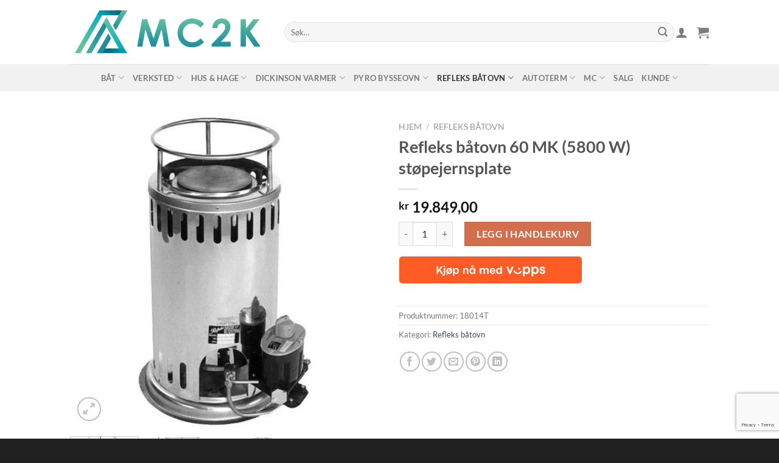

--- FILE ---
content_type: text/html; charset=UTF-8
request_url: https://mc2k.no/produkt/refleks-batovn-60-mk-5800-w-stopejernsplate/
body_size: 27592
content:
<!DOCTYPE html>
<html lang="nb-NO" class="loading-site no-js">
<head>
	<meta charset="UTF-8" />
	<link rel="profile" href="https://gmpg.org/xfn/11" />
	<link rel="pingback" href="https://mc2k.no/xmlrpc.php" />

	<script>(function(html){html.className = html.className.replace(/\bno-js\b/,'js')})(document.documentElement);</script>
<title>Refleks båtovn 60 MK (5800 W) støpejernsplate &#8211; MC2K</title>
<meta name='robots' content='max-image-preview:large' />
<meta name="viewport" content="width=device-width, initial-scale=1" /><link rel='dns-prefetch' href='//capi-automation.s3.us-east-2.amazonaws.com' />
<link rel='prefetch' href='https://mc2k.no/wp-content/themes/flatsome/assets/js/flatsome.js?ver=a0a7aee297766598a20e' />
<link rel='prefetch' href='https://mc2k.no/wp-content/themes/flatsome/assets/js/chunk.slider.js?ver=3.18.6' />
<link rel='prefetch' href='https://mc2k.no/wp-content/themes/flatsome/assets/js/chunk.popups.js?ver=3.18.6' />
<link rel='prefetch' href='https://mc2k.no/wp-content/themes/flatsome/assets/js/chunk.tooltips.js?ver=3.18.6' />
<link rel='prefetch' href='https://mc2k.no/wp-content/themes/flatsome/assets/js/woocommerce.js?ver=49415fe6a9266f32f1f2' />
<link rel="alternate" type="application/rss+xml" title="MC2K &raquo; strøm" href="https://mc2k.no/feed/" />
<link rel="alternate" type="application/rss+xml" title="MC2K &raquo; kommentarstrøm" href="https://mc2k.no/comments/feed/" />
<link rel="alternate" title="oEmbed (JSON)" type="application/json+oembed" href="https://mc2k.no/wp-json/oembed/1.0/embed?url=https%3A%2F%2Fmc2k.no%2Fprodukt%2Frefleks-batovn-60-mk-5800-w-stopejernsplate%2F" />
<link rel="alternate" title="oEmbed (XML)" type="text/xml+oembed" href="https://mc2k.no/wp-json/oembed/1.0/embed?url=https%3A%2F%2Fmc2k.no%2Fprodukt%2Frefleks-batovn-60-mk-5800-w-stopejernsplate%2F&#038;format=xml" />
<style id='wp-img-auto-sizes-contain-inline-css' type='text/css'>
img:is([sizes=auto i],[sizes^="auto," i]){contain-intrinsic-size:3000px 1500px}
/*# sourceURL=wp-img-auto-sizes-contain-inline-css */
</style>
<style id='wp-emoji-styles-inline-css' type='text/css'>

	img.wp-smiley, img.emoji {
		display: inline !important;
		border: none !important;
		box-shadow: none !important;
		height: 1em !important;
		width: 1em !important;
		margin: 0 0.07em !important;
		vertical-align: -0.1em !important;
		background: none !important;
		padding: 0 !important;
	}
/*# sourceURL=wp-emoji-styles-inline-css */
</style>
<style id='wp-block-library-inline-css' type='text/css'>
:root{--wp-block-synced-color:#7a00df;--wp-block-synced-color--rgb:122,0,223;--wp-bound-block-color:var(--wp-block-synced-color);--wp-editor-canvas-background:#ddd;--wp-admin-theme-color:#007cba;--wp-admin-theme-color--rgb:0,124,186;--wp-admin-theme-color-darker-10:#006ba1;--wp-admin-theme-color-darker-10--rgb:0,107,160.5;--wp-admin-theme-color-darker-20:#005a87;--wp-admin-theme-color-darker-20--rgb:0,90,135;--wp-admin-border-width-focus:2px}@media (min-resolution:192dpi){:root{--wp-admin-border-width-focus:1.5px}}.wp-element-button{cursor:pointer}:root .has-very-light-gray-background-color{background-color:#eee}:root .has-very-dark-gray-background-color{background-color:#313131}:root .has-very-light-gray-color{color:#eee}:root .has-very-dark-gray-color{color:#313131}:root .has-vivid-green-cyan-to-vivid-cyan-blue-gradient-background{background:linear-gradient(135deg,#00d084,#0693e3)}:root .has-purple-crush-gradient-background{background:linear-gradient(135deg,#34e2e4,#4721fb 50%,#ab1dfe)}:root .has-hazy-dawn-gradient-background{background:linear-gradient(135deg,#faaca8,#dad0ec)}:root .has-subdued-olive-gradient-background{background:linear-gradient(135deg,#fafae1,#67a671)}:root .has-atomic-cream-gradient-background{background:linear-gradient(135deg,#fdd79a,#004a59)}:root .has-nightshade-gradient-background{background:linear-gradient(135deg,#330968,#31cdcf)}:root .has-midnight-gradient-background{background:linear-gradient(135deg,#020381,#2874fc)}:root{--wp--preset--font-size--normal:16px;--wp--preset--font-size--huge:42px}.has-regular-font-size{font-size:1em}.has-larger-font-size{font-size:2.625em}.has-normal-font-size{font-size:var(--wp--preset--font-size--normal)}.has-huge-font-size{font-size:var(--wp--preset--font-size--huge)}.has-text-align-center{text-align:center}.has-text-align-left{text-align:left}.has-text-align-right{text-align:right}.has-fit-text{white-space:nowrap!important}#end-resizable-editor-section{display:none}.aligncenter{clear:both}.items-justified-left{justify-content:flex-start}.items-justified-center{justify-content:center}.items-justified-right{justify-content:flex-end}.items-justified-space-between{justify-content:space-between}.screen-reader-text{border:0;clip-path:inset(50%);height:1px;margin:-1px;overflow:hidden;padding:0;position:absolute;width:1px;word-wrap:normal!important}.screen-reader-text:focus{background-color:#ddd;clip-path:none;color:#444;display:block;font-size:1em;height:auto;left:5px;line-height:normal;padding:15px 23px 14px;text-decoration:none;top:5px;width:auto;z-index:100000}html :where(.has-border-color){border-style:solid}html :where([style*=border-top-color]){border-top-style:solid}html :where([style*=border-right-color]){border-right-style:solid}html :where([style*=border-bottom-color]){border-bottom-style:solid}html :where([style*=border-left-color]){border-left-style:solid}html :where([style*=border-width]){border-style:solid}html :where([style*=border-top-width]){border-top-style:solid}html :where([style*=border-right-width]){border-right-style:solid}html :where([style*=border-bottom-width]){border-bottom-style:solid}html :where([style*=border-left-width]){border-left-style:solid}html :where(img[class*=wp-image-]){height:auto;max-width:100%}:where(figure){margin:0 0 1em}html :where(.is-position-sticky){--wp-admin--admin-bar--position-offset:var(--wp-admin--admin-bar--height,0px)}@media screen and (max-width:600px){html :where(.is-position-sticky){--wp-admin--admin-bar--position-offset:0px}}

/*# sourceURL=wp-block-library-inline-css */
</style><link rel='stylesheet' id='wc-blocks-style-css' href='https://mc2k.no/wp-content/plugins/woocommerce/assets/client/blocks/wc-blocks.css?ver=wc-10.4.3' type='text/css' media='all' />
<style id='global-styles-inline-css' type='text/css'>
:root{--wp--preset--aspect-ratio--square: 1;--wp--preset--aspect-ratio--4-3: 4/3;--wp--preset--aspect-ratio--3-4: 3/4;--wp--preset--aspect-ratio--3-2: 3/2;--wp--preset--aspect-ratio--2-3: 2/3;--wp--preset--aspect-ratio--16-9: 16/9;--wp--preset--aspect-ratio--9-16: 9/16;--wp--preset--color--black: #000000;--wp--preset--color--cyan-bluish-gray: #abb8c3;--wp--preset--color--white: #ffffff;--wp--preset--color--pale-pink: #f78da7;--wp--preset--color--vivid-red: #cf2e2e;--wp--preset--color--luminous-vivid-orange: #ff6900;--wp--preset--color--luminous-vivid-amber: #fcb900;--wp--preset--color--light-green-cyan: #7bdcb5;--wp--preset--color--vivid-green-cyan: #00d084;--wp--preset--color--pale-cyan-blue: #8ed1fc;--wp--preset--color--vivid-cyan-blue: #0693e3;--wp--preset--color--vivid-purple: #9b51e0;--wp--preset--color--primary: #446084;--wp--preset--color--secondary: #d26e4b;--wp--preset--color--success: #7a9c59;--wp--preset--color--alert: #b20000;--wp--preset--gradient--vivid-cyan-blue-to-vivid-purple: linear-gradient(135deg,rgb(6,147,227) 0%,rgb(155,81,224) 100%);--wp--preset--gradient--light-green-cyan-to-vivid-green-cyan: linear-gradient(135deg,rgb(122,220,180) 0%,rgb(0,208,130) 100%);--wp--preset--gradient--luminous-vivid-amber-to-luminous-vivid-orange: linear-gradient(135deg,rgb(252,185,0) 0%,rgb(255,105,0) 100%);--wp--preset--gradient--luminous-vivid-orange-to-vivid-red: linear-gradient(135deg,rgb(255,105,0) 0%,rgb(207,46,46) 100%);--wp--preset--gradient--very-light-gray-to-cyan-bluish-gray: linear-gradient(135deg,rgb(238,238,238) 0%,rgb(169,184,195) 100%);--wp--preset--gradient--cool-to-warm-spectrum: linear-gradient(135deg,rgb(74,234,220) 0%,rgb(151,120,209) 20%,rgb(207,42,186) 40%,rgb(238,44,130) 60%,rgb(251,105,98) 80%,rgb(254,248,76) 100%);--wp--preset--gradient--blush-light-purple: linear-gradient(135deg,rgb(255,206,236) 0%,rgb(152,150,240) 100%);--wp--preset--gradient--blush-bordeaux: linear-gradient(135deg,rgb(254,205,165) 0%,rgb(254,45,45) 50%,rgb(107,0,62) 100%);--wp--preset--gradient--luminous-dusk: linear-gradient(135deg,rgb(255,203,112) 0%,rgb(199,81,192) 50%,rgb(65,88,208) 100%);--wp--preset--gradient--pale-ocean: linear-gradient(135deg,rgb(255,245,203) 0%,rgb(182,227,212) 50%,rgb(51,167,181) 100%);--wp--preset--gradient--electric-grass: linear-gradient(135deg,rgb(202,248,128) 0%,rgb(113,206,126) 100%);--wp--preset--gradient--midnight: linear-gradient(135deg,rgb(2,3,129) 0%,rgb(40,116,252) 100%);--wp--preset--font-size--small: 13px;--wp--preset--font-size--medium: 20px;--wp--preset--font-size--large: 36px;--wp--preset--font-size--x-large: 42px;--wp--preset--spacing--20: 0.44rem;--wp--preset--spacing--30: 0.67rem;--wp--preset--spacing--40: 1rem;--wp--preset--spacing--50: 1.5rem;--wp--preset--spacing--60: 2.25rem;--wp--preset--spacing--70: 3.38rem;--wp--preset--spacing--80: 5.06rem;--wp--preset--shadow--natural: 6px 6px 9px rgba(0, 0, 0, 0.2);--wp--preset--shadow--deep: 12px 12px 50px rgba(0, 0, 0, 0.4);--wp--preset--shadow--sharp: 6px 6px 0px rgba(0, 0, 0, 0.2);--wp--preset--shadow--outlined: 6px 6px 0px -3px rgb(255, 255, 255), 6px 6px rgb(0, 0, 0);--wp--preset--shadow--crisp: 6px 6px 0px rgb(0, 0, 0);}:where(body) { margin: 0; }.wp-site-blocks > .alignleft { float: left; margin-right: 2em; }.wp-site-blocks > .alignright { float: right; margin-left: 2em; }.wp-site-blocks > .aligncenter { justify-content: center; margin-left: auto; margin-right: auto; }:where(.is-layout-flex){gap: 0.5em;}:where(.is-layout-grid){gap: 0.5em;}.is-layout-flow > .alignleft{float: left;margin-inline-start: 0;margin-inline-end: 2em;}.is-layout-flow > .alignright{float: right;margin-inline-start: 2em;margin-inline-end: 0;}.is-layout-flow > .aligncenter{margin-left: auto !important;margin-right: auto !important;}.is-layout-constrained > .alignleft{float: left;margin-inline-start: 0;margin-inline-end: 2em;}.is-layout-constrained > .alignright{float: right;margin-inline-start: 2em;margin-inline-end: 0;}.is-layout-constrained > .aligncenter{margin-left: auto !important;margin-right: auto !important;}.is-layout-constrained > :where(:not(.alignleft):not(.alignright):not(.alignfull)){margin-left: auto !important;margin-right: auto !important;}body .is-layout-flex{display: flex;}.is-layout-flex{flex-wrap: wrap;align-items: center;}.is-layout-flex > :is(*, div){margin: 0;}body .is-layout-grid{display: grid;}.is-layout-grid > :is(*, div){margin: 0;}body{padding-top: 0px;padding-right: 0px;padding-bottom: 0px;padding-left: 0px;}a:where(:not(.wp-element-button)){text-decoration: none;}:root :where(.wp-element-button, .wp-block-button__link){background-color: #32373c;border-width: 0;color: #fff;font-family: inherit;font-size: inherit;font-style: inherit;font-weight: inherit;letter-spacing: inherit;line-height: inherit;padding-top: calc(0.667em + 2px);padding-right: calc(1.333em + 2px);padding-bottom: calc(0.667em + 2px);padding-left: calc(1.333em + 2px);text-decoration: none;text-transform: inherit;}.has-black-color{color: var(--wp--preset--color--black) !important;}.has-cyan-bluish-gray-color{color: var(--wp--preset--color--cyan-bluish-gray) !important;}.has-white-color{color: var(--wp--preset--color--white) !important;}.has-pale-pink-color{color: var(--wp--preset--color--pale-pink) !important;}.has-vivid-red-color{color: var(--wp--preset--color--vivid-red) !important;}.has-luminous-vivid-orange-color{color: var(--wp--preset--color--luminous-vivid-orange) !important;}.has-luminous-vivid-amber-color{color: var(--wp--preset--color--luminous-vivid-amber) !important;}.has-light-green-cyan-color{color: var(--wp--preset--color--light-green-cyan) !important;}.has-vivid-green-cyan-color{color: var(--wp--preset--color--vivid-green-cyan) !important;}.has-pale-cyan-blue-color{color: var(--wp--preset--color--pale-cyan-blue) !important;}.has-vivid-cyan-blue-color{color: var(--wp--preset--color--vivid-cyan-blue) !important;}.has-vivid-purple-color{color: var(--wp--preset--color--vivid-purple) !important;}.has-primary-color{color: var(--wp--preset--color--primary) !important;}.has-secondary-color{color: var(--wp--preset--color--secondary) !important;}.has-success-color{color: var(--wp--preset--color--success) !important;}.has-alert-color{color: var(--wp--preset--color--alert) !important;}.has-black-background-color{background-color: var(--wp--preset--color--black) !important;}.has-cyan-bluish-gray-background-color{background-color: var(--wp--preset--color--cyan-bluish-gray) !important;}.has-white-background-color{background-color: var(--wp--preset--color--white) !important;}.has-pale-pink-background-color{background-color: var(--wp--preset--color--pale-pink) !important;}.has-vivid-red-background-color{background-color: var(--wp--preset--color--vivid-red) !important;}.has-luminous-vivid-orange-background-color{background-color: var(--wp--preset--color--luminous-vivid-orange) !important;}.has-luminous-vivid-amber-background-color{background-color: var(--wp--preset--color--luminous-vivid-amber) !important;}.has-light-green-cyan-background-color{background-color: var(--wp--preset--color--light-green-cyan) !important;}.has-vivid-green-cyan-background-color{background-color: var(--wp--preset--color--vivid-green-cyan) !important;}.has-pale-cyan-blue-background-color{background-color: var(--wp--preset--color--pale-cyan-blue) !important;}.has-vivid-cyan-blue-background-color{background-color: var(--wp--preset--color--vivid-cyan-blue) !important;}.has-vivid-purple-background-color{background-color: var(--wp--preset--color--vivid-purple) !important;}.has-primary-background-color{background-color: var(--wp--preset--color--primary) !important;}.has-secondary-background-color{background-color: var(--wp--preset--color--secondary) !important;}.has-success-background-color{background-color: var(--wp--preset--color--success) !important;}.has-alert-background-color{background-color: var(--wp--preset--color--alert) !important;}.has-black-border-color{border-color: var(--wp--preset--color--black) !important;}.has-cyan-bluish-gray-border-color{border-color: var(--wp--preset--color--cyan-bluish-gray) !important;}.has-white-border-color{border-color: var(--wp--preset--color--white) !important;}.has-pale-pink-border-color{border-color: var(--wp--preset--color--pale-pink) !important;}.has-vivid-red-border-color{border-color: var(--wp--preset--color--vivid-red) !important;}.has-luminous-vivid-orange-border-color{border-color: var(--wp--preset--color--luminous-vivid-orange) !important;}.has-luminous-vivid-amber-border-color{border-color: var(--wp--preset--color--luminous-vivid-amber) !important;}.has-light-green-cyan-border-color{border-color: var(--wp--preset--color--light-green-cyan) !important;}.has-vivid-green-cyan-border-color{border-color: var(--wp--preset--color--vivid-green-cyan) !important;}.has-pale-cyan-blue-border-color{border-color: var(--wp--preset--color--pale-cyan-blue) !important;}.has-vivid-cyan-blue-border-color{border-color: var(--wp--preset--color--vivid-cyan-blue) !important;}.has-vivid-purple-border-color{border-color: var(--wp--preset--color--vivid-purple) !important;}.has-primary-border-color{border-color: var(--wp--preset--color--primary) !important;}.has-secondary-border-color{border-color: var(--wp--preset--color--secondary) !important;}.has-success-border-color{border-color: var(--wp--preset--color--success) !important;}.has-alert-border-color{border-color: var(--wp--preset--color--alert) !important;}.has-vivid-cyan-blue-to-vivid-purple-gradient-background{background: var(--wp--preset--gradient--vivid-cyan-blue-to-vivid-purple) !important;}.has-light-green-cyan-to-vivid-green-cyan-gradient-background{background: var(--wp--preset--gradient--light-green-cyan-to-vivid-green-cyan) !important;}.has-luminous-vivid-amber-to-luminous-vivid-orange-gradient-background{background: var(--wp--preset--gradient--luminous-vivid-amber-to-luminous-vivid-orange) !important;}.has-luminous-vivid-orange-to-vivid-red-gradient-background{background: var(--wp--preset--gradient--luminous-vivid-orange-to-vivid-red) !important;}.has-very-light-gray-to-cyan-bluish-gray-gradient-background{background: var(--wp--preset--gradient--very-light-gray-to-cyan-bluish-gray) !important;}.has-cool-to-warm-spectrum-gradient-background{background: var(--wp--preset--gradient--cool-to-warm-spectrum) !important;}.has-blush-light-purple-gradient-background{background: var(--wp--preset--gradient--blush-light-purple) !important;}.has-blush-bordeaux-gradient-background{background: var(--wp--preset--gradient--blush-bordeaux) !important;}.has-luminous-dusk-gradient-background{background: var(--wp--preset--gradient--luminous-dusk) !important;}.has-pale-ocean-gradient-background{background: var(--wp--preset--gradient--pale-ocean) !important;}.has-electric-grass-gradient-background{background: var(--wp--preset--gradient--electric-grass) !important;}.has-midnight-gradient-background{background: var(--wp--preset--gradient--midnight) !important;}.has-small-font-size{font-size: var(--wp--preset--font-size--small) !important;}.has-medium-font-size{font-size: var(--wp--preset--font-size--medium) !important;}.has-large-font-size{font-size: var(--wp--preset--font-size--large) !important;}.has-x-large-font-size{font-size: var(--wp--preset--font-size--x-large) !important;}
/*# sourceURL=global-styles-inline-css */
</style>

<link rel='stylesheet' id='contact-form-7-css' href='https://mc2k.no/wp-content/plugins/contact-form-7/includes/css/styles.css?ver=6.1.4' type='text/css' media='all' />
<link rel='stylesheet' id='photoswipe-css' href='https://mc2k.no/wp-content/plugins/woocommerce/assets/css/photoswipe/photoswipe.min.css?ver=10.4.3' type='text/css' media='all' />
<link rel='stylesheet' id='photoswipe-default-skin-css' href='https://mc2k.no/wp-content/plugins/woocommerce/assets/css/photoswipe/default-skin/default-skin.min.css?ver=10.4.3' type='text/css' media='all' />
<style id='woocommerce-inline-inline-css' type='text/css'>
.woocommerce form .form-row .required { visibility: visible; }
/*# sourceURL=woocommerce-inline-inline-css */
</style>
<link rel='stylesheet' id='vipps-gw-css' href='https://mc2k.no/wp-content/plugins/woo-vipps/payment/css/vipps.css?ver=1769121338' type='text/css' media='all' />
<link rel='stylesheet' id='wc-pb-checkout-blocks-css' href='https://mc2k.no/wp-content/plugins/woocommerce-product-bundles/assets/css/frontend/checkout-blocks.css?ver=7.0.2' type='text/css' media='all' />
<link rel='stylesheet' id='wc-bundle-style-css' href='https://mc2k.no/wp-content/plugins/woocommerce-product-bundles/assets/css/frontend/woocommerce.css?ver=7.0.2' type='text/css' media='all' />
<link rel='stylesheet' id='flatsome-main-css' href='https://mc2k.no/wp-content/themes/flatsome/assets/css/flatsome.css?ver=3.18.6' type='text/css' media='all' />
<style id='flatsome-main-inline-css' type='text/css'>
@font-face {
				font-family: "fl-icons";
				font-display: block;
				src: url(https://mc2k.no/wp-content/themes/flatsome/assets/css/icons/fl-icons.eot?v=3.18.6);
				src:
					url(https://mc2k.no/wp-content/themes/flatsome/assets/css/icons/fl-icons.eot#iefix?v=3.18.6) format("embedded-opentype"),
					url(https://mc2k.no/wp-content/themes/flatsome/assets/css/icons/fl-icons.woff2?v=3.18.6) format("woff2"),
					url(https://mc2k.no/wp-content/themes/flatsome/assets/css/icons/fl-icons.ttf?v=3.18.6) format("truetype"),
					url(https://mc2k.no/wp-content/themes/flatsome/assets/css/icons/fl-icons.woff?v=3.18.6) format("woff"),
					url(https://mc2k.no/wp-content/themes/flatsome/assets/css/icons/fl-icons.svg?v=3.18.6#fl-icons) format("svg");
			}
/*# sourceURL=flatsome-main-inline-css */
</style>
<link rel='stylesheet' id='flatsome-shop-css' href='https://mc2k.no/wp-content/themes/flatsome/assets/css/flatsome-shop.css?ver=3.18.6' type='text/css' media='all' />
<link rel='stylesheet' id='flatsome-style-css' href='https://mc2k.no/wp-content/themes/mc2k-flatsome/style.css?ver=3.0' type='text/css' media='all' />
<script type="text/javascript" src="https://mc2k.no/wp-includes/js/jquery/jquery.min.js?ver=3.7.1" id="jquery-core-js"></script>
<script type="text/javascript" src="https://mc2k.no/wp-includes/js/jquery/jquery-migrate.min.js?ver=3.4.1" id="jquery-migrate-js"></script>
<script type="text/javascript" src="https://mc2k.no/wp-content/plugins/woocommerce/assets/js/jquery-blockui/jquery.blockUI.min.js?ver=2.7.0-wc.10.4.3" id="wc-jquery-blockui-js" data-wp-strategy="defer"></script>
<script type="text/javascript" id="wc-add-to-cart-js-extra">
/* <![CDATA[ */
var wc_add_to_cart_params = {"ajax_url":"/wp-admin/admin-ajax.php","wc_ajax_url":"/?wc-ajax=%%endpoint%%","i18n_view_cart":"Vis handlekurv","cart_url":"https://mc2k.no/handlekurv/","is_cart":"","cart_redirect_after_add":"no"};
//# sourceURL=wc-add-to-cart-js-extra
/* ]]> */
</script>
<script type="text/javascript" src="https://mc2k.no/wp-content/plugins/woocommerce/assets/js/frontend/add-to-cart.min.js?ver=10.4.3" id="wc-add-to-cart-js" defer="defer" data-wp-strategy="defer"></script>
<script type="text/javascript" src="https://mc2k.no/wp-content/plugins/woocommerce/assets/js/photoswipe/photoswipe.min.js?ver=4.1.1-wc.10.4.3" id="wc-photoswipe-js" defer="defer" data-wp-strategy="defer"></script>
<script type="text/javascript" src="https://mc2k.no/wp-content/plugins/woocommerce/assets/js/photoswipe/photoswipe-ui-default.min.js?ver=4.1.1-wc.10.4.3" id="wc-photoswipe-ui-default-js" defer="defer" data-wp-strategy="defer"></script>
<script type="text/javascript" id="wc-single-product-js-extra">
/* <![CDATA[ */
var wc_single_product_params = {"i18n_required_rating_text":"Vennligst velg en vurdering","i18n_rating_options":["1 av 5 stjerner","2 av 5 stjerner","3 av 5 stjerner","4 av 5 stjerner","5 av 5 stjerner"],"i18n_product_gallery_trigger_text":"Se bildegalleri i fullskjerm","review_rating_required":"yes","flexslider":{"rtl":false,"animation":"slide","smoothHeight":true,"directionNav":false,"controlNav":"thumbnails","slideshow":false,"animationSpeed":500,"animationLoop":false,"allowOneSlide":false},"zoom_enabled":"","zoom_options":[],"photoswipe_enabled":"1","photoswipe_options":{"shareEl":false,"closeOnScroll":false,"history":false,"hideAnimationDuration":0,"showAnimationDuration":0},"flexslider_enabled":""};
//# sourceURL=wc-single-product-js-extra
/* ]]> */
</script>
<script type="text/javascript" src="https://mc2k.no/wp-content/plugins/woocommerce/assets/js/frontend/single-product.min.js?ver=10.4.3" id="wc-single-product-js" defer="defer" data-wp-strategy="defer"></script>
<script type="text/javascript" src="https://mc2k.no/wp-content/plugins/woocommerce/assets/js/js-cookie/js.cookie.min.js?ver=2.1.4-wc.10.4.3" id="wc-js-cookie-js" data-wp-strategy="defer"></script>
<link rel="https://api.w.org/" href="https://mc2k.no/wp-json/" /><link rel="alternate" title="JSON" type="application/json" href="https://mc2k.no/wp-json/wp/v2/product/17791" /><link rel="EditURI" type="application/rsd+xml" title="RSD" href="https://mc2k.no/xmlrpc.php?rsd" />
<meta name="generator" content="WordPress 6.9" />
<meta name="generator" content="WooCommerce 10.4.3" />
<link rel="canonical" href="https://mc2k.no/produkt/refleks-batovn-60-mk-5800-w-stopejernsplate/" />
<link rel='shortlink' href='https://mc2k.no/?p=17791' />
<style>.bg{opacity: 0; transition: opacity 1s; -webkit-transition: opacity 1s;} .bg-loaded{opacity: 1;}</style>	<noscript><style>.woocommerce-product-gallery{ opacity: 1 !important; }</style></noscript>
				<script  type="text/javascript">
				!function(f,b,e,v,n,t,s){if(f.fbq)return;n=f.fbq=function(){n.callMethod?
					n.callMethod.apply(n,arguments):n.queue.push(arguments)};if(!f._fbq)f._fbq=n;
					n.push=n;n.loaded=!0;n.version='2.0';n.queue=[];t=b.createElement(e);t.async=!0;
					t.src=v;s=b.getElementsByTagName(e)[0];s.parentNode.insertBefore(t,s)}(window,
					document,'script','https://connect.facebook.net/en_US/fbevents.js');
			</script>
			<!-- WooCommerce Facebook Integration Begin -->
			<script  type="text/javascript">

				fbq('init', '340857647080470', {}, {
    "agent": "woocommerce_2-10.4.3-3.5.15"
});

				document.addEventListener( 'DOMContentLoaded', function() {
					// Insert placeholder for events injected when a product is added to the cart through AJAX.
					document.body.insertAdjacentHTML( 'beforeend', '<div class=\"wc-facebook-pixel-event-placeholder\"></div>' );
				}, false );

			</script>
			<!-- WooCommerce Facebook Integration End -->
			<style id="custom-css" type="text/css">:root {--primary-color: #446084;--fs-color-primary: #446084;--fs-color-secondary: #d26e4b;--fs-color-success: #7a9c59;--fs-color-alert: #b20000;--fs-experimental-link-color: #334862;--fs-experimental-link-color-hover: #111;}.tooltipster-base {--tooltip-color: #fff;--tooltip-bg-color: #000;}.off-canvas-right .mfp-content, .off-canvas-left .mfp-content {--drawer-width: 300px;}.off-canvas .mfp-content.off-canvas-cart {--drawer-width: 360px;}.header-main{height: 105px}#logo img{max-height: 105px}#logo{width:322px;}#logo img{padding:15px 0;}.header-bottom{min-height: 45px}.header-top{min-height: 20px}.transparent .header-main{height: 30px}.transparent #logo img{max-height: 30px}.has-transparent + .page-title:first-of-type,.has-transparent + #main > .page-title,.has-transparent + #main > div > .page-title,.has-transparent + #main .page-header-wrapper:first-of-type .page-title{padding-top: 80px;}.header.show-on-scroll,.stuck .header-main{height:70px!important}.stuck #logo img{max-height: 70px!important}.search-form{ width: 100%;}.header-bg-color {background-color: rgba(255,255,255,0.9)}.header-bottom {background-color: #f1f1f1}.header-main .nav > li > a{line-height: 16px }.stuck .header-main .nav > li > a{line-height: 50px }.header-bottom-nav > li > a{line-height: 10px }@media (max-width: 549px) {.header-main{height: 70px}#logo img{max-height: 70px}}body{font-family: Lato, sans-serif;}body {font-weight: 400;font-style: normal;}.nav > li > a {font-family: Lato, sans-serif;}.mobile-sidebar-levels-2 .nav > li > ul > li > a {font-family: Lato, sans-serif;}.nav > li > a,.mobile-sidebar-levels-2 .nav > li > ul > li > a {font-weight: 700;font-style: normal;}h1,h2,h3,h4,h5,h6,.heading-font, .off-canvas-center .nav-sidebar.nav-vertical > li > a{font-family: Lato, sans-serif;}h1,h2,h3,h4,h5,h6,.heading-font,.banner h1,.banner h2 {font-weight: 700;font-style: normal;}.alt-font{font-family: "Dancing Script", sans-serif;}.alt-font {font-weight: 400!important;font-style: normal!important;}.shop-page-title.featured-title .title-overlay{background-color: #e0e0e0;}.has-equal-box-heights .box-image {padding-top: 100%;}@media screen and (min-width: 550px){.products .box-vertical .box-image{min-width: 300px!important;width: 300px!important;}}.footer-2{background-color: #555555}.absolute-footer, html{background-color: #212121}.nav-vertical-fly-out > li + li {border-top-width: 1px; border-top-style: solid;}.label-new.menu-item > a:after{content:"New";}.label-hot.menu-item > a:after{content:"Hot";}.label-sale.menu-item > a:after{content:"Sale";}.label-popular.menu-item > a:after{content:"Popular";}</style>		<style type="text/css" id="wp-custom-css">
			.header-bg-image {
	background-size: cover;
	background-position: center;
}

.menu-item-16038 a {
	background: red;
	color:white !important;
	padding: 10px 15px !important;
}

.sale ins .amount bdi {
	color: red;
	font-weight: bold;
}		</style>
		<style id="kirki-inline-styles">/* latin-ext */
@font-face {
  font-family: 'Lato';
  font-style: normal;
  font-weight: 400;
  font-display: swap;
  src: url(https://mc2k.no/wp-content/fonts/lato/S6uyw4BMUTPHjxAwXjeu.woff2) format('woff2');
  unicode-range: U+0100-02BA, U+02BD-02C5, U+02C7-02CC, U+02CE-02D7, U+02DD-02FF, U+0304, U+0308, U+0329, U+1D00-1DBF, U+1E00-1E9F, U+1EF2-1EFF, U+2020, U+20A0-20AB, U+20AD-20C0, U+2113, U+2C60-2C7F, U+A720-A7FF;
}
/* latin */
@font-face {
  font-family: 'Lato';
  font-style: normal;
  font-weight: 400;
  font-display: swap;
  src: url(https://mc2k.no/wp-content/fonts/lato/S6uyw4BMUTPHjx4wXg.woff2) format('woff2');
  unicode-range: U+0000-00FF, U+0131, U+0152-0153, U+02BB-02BC, U+02C6, U+02DA, U+02DC, U+0304, U+0308, U+0329, U+2000-206F, U+20AC, U+2122, U+2191, U+2193, U+2212, U+2215, U+FEFF, U+FFFD;
}
/* latin-ext */
@font-face {
  font-family: 'Lato';
  font-style: normal;
  font-weight: 700;
  font-display: swap;
  src: url(https://mc2k.no/wp-content/fonts/lato/S6u9w4BMUTPHh6UVSwaPGR_p.woff2) format('woff2');
  unicode-range: U+0100-02BA, U+02BD-02C5, U+02C7-02CC, U+02CE-02D7, U+02DD-02FF, U+0304, U+0308, U+0329, U+1D00-1DBF, U+1E00-1E9F, U+1EF2-1EFF, U+2020, U+20A0-20AB, U+20AD-20C0, U+2113, U+2C60-2C7F, U+A720-A7FF;
}
/* latin */
@font-face {
  font-family: 'Lato';
  font-style: normal;
  font-weight: 700;
  font-display: swap;
  src: url(https://mc2k.no/wp-content/fonts/lato/S6u9w4BMUTPHh6UVSwiPGQ.woff2) format('woff2');
  unicode-range: U+0000-00FF, U+0131, U+0152-0153, U+02BB-02BC, U+02C6, U+02DA, U+02DC, U+0304, U+0308, U+0329, U+2000-206F, U+20AC, U+2122, U+2191, U+2193, U+2212, U+2215, U+FEFF, U+FFFD;
}/* vietnamese */
@font-face {
  font-family: 'Dancing Script';
  font-style: normal;
  font-weight: 400;
  font-display: swap;
  src: url(https://mc2k.no/wp-content/fonts/dancing-script/If2cXTr6YS-zF4S-kcSWSVi_sxjsohD9F50Ruu7BMSo3Rep8ltA.woff2) format('woff2');
  unicode-range: U+0102-0103, U+0110-0111, U+0128-0129, U+0168-0169, U+01A0-01A1, U+01AF-01B0, U+0300-0301, U+0303-0304, U+0308-0309, U+0323, U+0329, U+1EA0-1EF9, U+20AB;
}
/* latin-ext */
@font-face {
  font-family: 'Dancing Script';
  font-style: normal;
  font-weight: 400;
  font-display: swap;
  src: url(https://mc2k.no/wp-content/fonts/dancing-script/If2cXTr6YS-zF4S-kcSWSVi_sxjsohD9F50Ruu7BMSo3ROp8ltA.woff2) format('woff2');
  unicode-range: U+0100-02BA, U+02BD-02C5, U+02C7-02CC, U+02CE-02D7, U+02DD-02FF, U+0304, U+0308, U+0329, U+1D00-1DBF, U+1E00-1E9F, U+1EF2-1EFF, U+2020, U+20A0-20AB, U+20AD-20C0, U+2113, U+2C60-2C7F, U+A720-A7FF;
}
/* latin */
@font-face {
  font-family: 'Dancing Script';
  font-style: normal;
  font-weight: 400;
  font-display: swap;
  src: url(https://mc2k.no/wp-content/fonts/dancing-script/If2cXTr6YS-zF4S-kcSWSVi_sxjsohD9F50Ruu7BMSo3Sup8.woff2) format('woff2');
  unicode-range: U+0000-00FF, U+0131, U+0152-0153, U+02BB-02BC, U+02C6, U+02DA, U+02DC, U+0304, U+0308, U+0329, U+2000-206F, U+20AC, U+2122, U+2191, U+2193, U+2212, U+2215, U+FEFF, U+FFFD;
}</style></head>

<body class="wp-singular product-template-default single single-product postid-17791 wp-theme-flatsome wp-child-theme-mc2k-flatsome theme-flatsome woocommerce woocommerce-page woocommerce-no-js lightbox nav-dropdown-has-arrow nav-dropdown-has-shadow nav-dropdown-has-border">


<a class="skip-link screen-reader-text" href="#main">Skip to content</a>

<div id="wrapper">

	
	<header id="header" class="header has-sticky sticky-jump">
		<div class="header-wrapper">
			<div id="masthead" class="header-main hide-for-sticky">
      <div class="header-inner flex-row container logo-left medium-logo-center" role="navigation">

          <!-- Logo -->
          <div id="logo" class="flex-col logo">
            
<!-- Header logo -->
<a href="https://mc2k.no/" title="MC2K - TBL Holding AS" rel="home">
		<img width="1020" height="1020" src="https://mc2k.no/wp-content/uploads/2022/04/MC2K-logo-2022-01.svg" class="header_logo header-logo" alt="MC2K"/><img  width="1020" height="1020" src="https://mc2k.no/wp-content/uploads/2022/04/MC2K-logo-2022-01.svg" class="header-logo-dark" alt="MC2K"/></a>
          </div>

          <!-- Mobile Left Elements -->
          <div class="flex-col show-for-medium flex-left">
            <ul class="mobile-nav nav nav-left ">
              <li class="nav-icon has-icon">
  		<a href="#" data-open="#main-menu" data-pos="left" data-bg="main-menu-overlay" data-color="" class="is-small" aria-label="Menu" aria-controls="main-menu" aria-expanded="false">

		  <i class="icon-menu" ></i>
		  		</a>
	</li>
            </ul>
          </div>

          <!-- Left Elements -->
          <div class="flex-col hide-for-medium flex-left
            flex-grow">
            <ul class="header-nav header-nav-main nav nav-left  nav-uppercase" >
              <li class="header-search-form search-form html relative has-icon">
	<div class="header-search-form-wrapper">
		<div class="searchform-wrapper ux-search-box relative form-flat is-normal"><form role="search" method="get" class="searchform" action="https://mc2k.no/">
	<div class="flex-row relative">
						<div class="flex-col flex-grow">
			<label class="screen-reader-text" for="woocommerce-product-search-field-0">Søk etter:</label>
			<input type="search" id="woocommerce-product-search-field-0" class="search-field mb-0" placeholder="Søk&hellip;" value="" name="s" />
			<input type="hidden" name="post_type" value="product" />
					</div>
		<div class="flex-col">
			<button type="submit" value="Søk" class="ux-search-submit submit-button secondary button  icon mb-0" aria-label="Submit">
				<i class="icon-search" ></i>			</button>
		</div>
	</div>
	<div class="live-search-results text-left z-top"></div>
</form>
</div>	</div>
</li>
            </ul>
          </div>

          <!-- Right Elements -->
          <div class="flex-col hide-for-medium flex-right">
            <ul class="header-nav header-nav-main nav nav-right  nav-uppercase">
              <li class="account-item has-icon
    "
>

<a href="https://mc2k.no/min-konto/"
    class="nav-top-link nav-top-not-logged-in is-small"
    data-open="#login-form-popup"  >
  <i class="icon-user" ></i>
</a>



</li>
<li class="cart-item has-icon has-dropdown">

<a href="https://mc2k.no/handlekurv/" class="header-cart-link is-small" title="Handlekurv" >


    <i class="icon-shopping-cart"
    data-icon-label="0">
  </i>
  </a>

 <ul class="nav-dropdown nav-dropdown-default">
    <li class="html widget_shopping_cart">
      <div class="widget_shopping_cart_content">
        

	<div class="ux-mini-cart-empty flex flex-row-col text-center pt pb">
				<div class="ux-mini-cart-empty-icon">
			<svg xmlns="http://www.w3.org/2000/svg" viewBox="0 0 17 19" style="opacity:.1;height:80px;">
				<path d="M8.5 0C6.7 0 5.3 1.2 5.3 2.7v2H2.1c-.3 0-.6.3-.7.7L0 18.2c0 .4.2.8.6.8h15.7c.4 0 .7-.3.7-.7v-.1L15.6 5.4c0-.3-.3-.6-.7-.6h-3.2v-2c0-1.6-1.4-2.8-3.2-2.8zM6.7 2.7c0-.8.8-1.4 1.8-1.4s1.8.6 1.8 1.4v2H6.7v-2zm7.5 3.4 1.3 11.5h-14L2.8 6.1h2.5v1.4c0 .4.3.7.7.7.4 0 .7-.3.7-.7V6.1h3.5v1.4c0 .4.3.7.7.7s.7-.3.7-.7V6.1h2.6z" fill-rule="evenodd" clip-rule="evenodd" fill="currentColor"></path>
			</svg>
		</div>
				<p class="woocommerce-mini-cart__empty-message empty">Du har ingen produkter i handlekurven.</p>
					<p class="return-to-shop">
				<a class="button primary wc-backward" href="https://mc2k.no/butikk/">
					Tilbake til butikken				</a>
			</p>
				</div>


      </div>
    </li>
     </ul>

</li>
            </ul>
          </div>

          <!-- Mobile Right Elements -->
          <div class="flex-col show-for-medium flex-right">
            <ul class="mobile-nav nav nav-right ">
              <li class="header-search header-search-lightbox has-icon">
			<a href="#search-lightbox" aria-label="Søk" data-open="#search-lightbox" data-focus="input.search-field"
		class="is-small">
		<i class="icon-search" style="font-size:16px;" ></i></a>
		
	<div id="search-lightbox" class="mfp-hide dark text-center">
		<div class="searchform-wrapper ux-search-box relative form-flat is-large"><form role="search" method="get" class="searchform" action="https://mc2k.no/">
	<div class="flex-row relative">
						<div class="flex-col flex-grow">
			<label class="screen-reader-text" for="woocommerce-product-search-field-1">Søk etter:</label>
			<input type="search" id="woocommerce-product-search-field-1" class="search-field mb-0" placeholder="Søk&hellip;" value="" name="s" />
			<input type="hidden" name="post_type" value="product" />
					</div>
		<div class="flex-col">
			<button type="submit" value="Søk" class="ux-search-submit submit-button secondary button  icon mb-0" aria-label="Submit">
				<i class="icon-search" ></i>			</button>
		</div>
	</div>
	<div class="live-search-results text-left z-top"></div>
</form>
</div>	</div>
</li>
<li class="cart-item has-icon">


		<a href="https://mc2k.no/handlekurv/" class="header-cart-link is-small off-canvas-toggle nav-top-link" title="Handlekurv" data-open="#cart-popup" data-class="off-canvas-cart" data-pos="right" >

    <i class="icon-shopping-cart"
    data-icon-label="0">
  </i>
  </a>


  <!-- Cart Sidebar Popup -->
  <div id="cart-popup" class="mfp-hide">
  <div class="cart-popup-inner inner-padding cart-popup-inner--sticky">
      <div class="cart-popup-title text-center">
          <span class="heading-font uppercase">Handlekurv</span>
          <div class="is-divider"></div>
      </div>
      <div class="widget woocommerce widget_shopping_cart"><div class="widget_shopping_cart_content"></div></div>               </div>
  </div>

</li>
            </ul>
          </div>

      </div>

            <div class="container"><div class="top-divider full-width"></div></div>
      </div>
<div id="wide-nav" class="header-bottom wide-nav flex-has-center hide-for-medium">
    <div class="flex-row container">

            
                        <div class="flex-col hide-for-medium flex-center">
                <ul class="nav header-nav header-bottom-nav nav-center  nav-uppercase">
                    <li id="menu-item-20854" class="menu-item menu-item-type-taxonomy menu-item-object-product_cat menu-item-has-children menu-item-20854 menu-item-design-default has-dropdown"><a href="https://mc2k.no/produktkategori/bat/" class="nav-top-link" aria-expanded="false" aria-haspopup="menu">Båt<i class="icon-angle-down" ></i></a>
<ul class="sub-menu nav-dropdown nav-dropdown-default">
	<li id="menu-item-20855" class="menu-item menu-item-type-taxonomy menu-item-object-product_cat menu-item-20855"><a href="https://mc2k.no/produktkategori/kampanjeprodukt/">Kampanjeprodukt</a></li>
	<li id="menu-item-20856" class="menu-item menu-item-type-taxonomy menu-item-object-product_cat menu-item-has-children menu-item-20856 nav-dropdown-col"><a href="https://mc2k.no/produktkategori/baat/baatutstyr/">Båtutstyr</a>
	<ul class="sub-menu nav-column nav-dropdown-default">
		<li id="menu-item-20866" class="menu-item menu-item-type-taxonomy menu-item-object-product_cat menu-item-has-children menu-item-20866"><a href="https://mc2k.no/produktkategori/baat/marine-elektronikk/">Marine elektronikk</a>
		<ul class="sub-menu nav-column nav-dropdown-default">
			<li id="menu-item-20857" class="menu-item menu-item-type-taxonomy menu-item-object-product_cat menu-item-20857"><a href="https://mc2k.no/produktkategori/baat/marine-elektronikk/lowrance/kombiplotter/">Kombiplotter</a></li>
			<li id="menu-item-20867" class="menu-item menu-item-type-taxonomy menu-item-object-product_cat menu-item-20867"><a href="https://mc2k.no/produktkategori/baat/marine-elektronikk/sailorsmate-proffnavigering/">Sailorsmate proffnavigering</a></li>
		</ul>
</li>
	</ul>
</li>
	<li id="menu-item-20858" class="menu-item menu-item-type-taxonomy menu-item-object-product_cat menu-item-has-children menu-item-20858 nav-dropdown-col"><a href="https://mc2k.no/produktkategori/baat/baatutstyr/fiskeutstyr/fiskemaskiner/linehaler/">Linehaler</a>
	<ul class="sub-menu nav-column nav-dropdown-default">
		<li id="menu-item-20860" class="menu-item menu-item-type-taxonomy menu-item-object-product_cat menu-item-has-children menu-item-20860"><a href="https://mc2k.no/produktkategori/profisher-haler/">Profisher haler</a>
		<ul class="sub-menu nav-column nav-dropdown-default">
			<li id="menu-item-20859" class="menu-item menu-item-type-taxonomy menu-item-object-product_cat menu-item-20859"><a href="https://mc2k.no/produktkategori/profisher-ekstrautstyr/">Profisher ekstrautstyr</a></li>
		</ul>
</li>
		<li id="menu-item-20861" class="menu-item menu-item-type-taxonomy menu-item-object-product_cat menu-item-has-children menu-item-20861"><a href="https://mc2k.no/produktkategori/northlift/">Northlift</a>
		<ul class="sub-menu nav-column nav-dropdown-default">
			<li id="menu-item-20862" class="menu-item menu-item-type-taxonomy menu-item-object-product_cat menu-item-20862"><a href="https://mc2k.no/produktkategori/northlidt-utstyr/">Northlidt utstyr</a></li>
		</ul>
</li>
		<li id="menu-item-20863" class="menu-item menu-item-type-taxonomy menu-item-object-product_cat menu-item-20863"><a href="https://mc2k.no/produktkategori/baat/baatutstyr/ankervinsj/">Ankervinsj</a></li>
		<li id="menu-item-20865" class="menu-item menu-item-type-taxonomy menu-item-object-product_cat menu-item-20865"><a href="https://mc2k.no/produktkategori/batvarmer/">Båtvarmer</a></li>
	</ul>
</li>
</ul>
</li>
<li id="menu-item-20871" class="menu-item menu-item-type-taxonomy menu-item-object-product_cat menu-item-has-children menu-item-20871 menu-item-design-default has-dropdown"><a href="https://mc2k.no/produktkategori/verksted/" class="nav-top-link" aria-expanded="false" aria-haspopup="menu">Verksted<i class="icon-angle-down" ></i></a>
<ul class="sub-menu nav-dropdown nav-dropdown-default">
	<li id="menu-item-20872" class="menu-item menu-item-type-taxonomy menu-item-object-product_cat menu-item-has-children menu-item-20872 nav-dropdown-col"><a href="https://mc2k.no/produktkategori/jb-weld/">JB Weld</a>
	<ul class="sub-menu nav-column nav-dropdown-default">
		<li id="menu-item-20874" class="menu-item menu-item-type-taxonomy menu-item-object-product_cat menu-item-20874"><a href="https://mc2k.no/produktkategori/verksted/epoxykitt/">Epoxykitt</a></li>
		<li id="menu-item-20875" class="menu-item menu-item-type-taxonomy menu-item-object-product_cat menu-item-20875"><a href="https://mc2k.no/produktkategori/verksted/epoxylim/">Epoxylim</a></li>
		<li id="menu-item-20873" class="menu-item menu-item-type-taxonomy menu-item-object-product_cat menu-item-20873"><a href="https://mc2k.no/produktkategori/jb-weld-kampanje/">JB Weld kampanje</a></li>
	</ul>
</li>
	<li id="menu-item-20876" class="menu-item menu-item-type-taxonomy menu-item-object-product_cat menu-item-20876"><a href="https://mc2k.no/produktkategori/plasti-dip/">Plasti Dip</a></li>
	<li id="menu-item-20877" class="menu-item menu-item-type-taxonomy menu-item-object-product_cat menu-item-20877"><a href="https://mc2k.no/produktkategori/verksted/silikon-pakning-tetting/">Silikon &#8211; Pakning &amp; Tetting</a></li>
	<li id="menu-item-20878" class="menu-item menu-item-type-taxonomy menu-item-object-product_cat menu-item-has-children menu-item-20878 nav-dropdown-col"><a href="https://mc2k.no/produktkategori/deler-utstyr/drivstoff/">Drivstoff</a>
	<ul class="sub-menu nav-column nav-dropdown-default">
		<li id="menu-item-20879" class="menu-item menu-item-type-taxonomy menu-item-object-product_cat menu-item-20879"><a href="https://mc2k.no/produktkategori/drivstofftilsetning/">Drivstofftilsetning</a></li>
	</ul>
</li>
</ul>
</li>
<li id="menu-item-20880" class="menu-item menu-item-type-taxonomy menu-item-object-product_cat menu-item-has-children menu-item-20880 menu-item-design-default has-dropdown"><a href="https://mc2k.no/produktkategori/hus-hage/" class="nav-top-link" aria-expanded="false" aria-haspopup="menu">Hus &amp; Hage<i class="icon-angle-down" ></i></a>
<ul class="sub-menu nav-dropdown nav-dropdown-default">
	<li id="menu-item-20939" class="menu-item menu-item-type-taxonomy menu-item-object-product_cat menu-item-20939"><a href="https://mc2k.no/produktkategori/hus-hage/snofresere/">Snøfresere</a></li>
	<li id="menu-item-20881" class="menu-item menu-item-type-taxonomy menu-item-object-product_cat menu-item-20881"><a href="https://mc2k.no/produktkategori/hus-hage/stromaggregat/">Strømaggregat</a></li>
	<li id="menu-item-20882" class="menu-item menu-item-type-taxonomy menu-item-object-product_cat menu-item-20882"><a href="https://mc2k.no/produktkategori/hus-hage/grill/">Grill</a></li>
	<li id="menu-item-20884" class="menu-item menu-item-type-taxonomy menu-item-object-product_cat menu-item-20884"><a href="https://mc2k.no/produktkategori/hus-hage/mini-dumper/">Mini Dumper</a></li>
	<li id="menu-item-20885" class="menu-item menu-item-type-taxonomy menu-item-object-product_cat menu-item-20885"><a href="https://mc2k.no/produktkategori/kniver/">Kniver</a></li>
	<li id="menu-item-20887" class="menu-item menu-item-type-taxonomy menu-item-object-product_cat menu-item-has-children menu-item-20887 nav-dropdown-col"><a href="https://mc2k.no/produktkategori/hus-hage/flishugger-hus-hage/">Flishugger</a>
	<ul class="sub-menu nav-column nav-dropdown-default">
		<li id="menu-item-20888" class="menu-item menu-item-type-taxonomy menu-item-object-product_cat menu-item-20888"><a href="https://mc2k.no/produktkategori/flishugger/">Flishugger</a></li>
		<li id="menu-item-20886" class="menu-item menu-item-type-taxonomy menu-item-object-product_cat menu-item-20886"><a href="https://mc2k.no/produktkategori/deler-til-flishugger/">Deler til Flishugger</a></li>
	</ul>
</li>
	<li id="menu-item-20889" class="menu-item menu-item-type-taxonomy menu-item-object-product_cat menu-item-20889"><a href="https://mc2k.no/produktkategori/hus-hage/vedkloyver/">Vedkløyver</a></li>
	<li id="menu-item-20890" class="menu-item menu-item-type-taxonomy menu-item-object-product_cat menu-item-20890"><a href="https://mc2k.no/produktkategori/hus-hage/gressklipper/">Gressklipper</a></li>
	<li id="menu-item-20892" class="menu-item menu-item-type-taxonomy menu-item-object-product_cat menu-item-has-children menu-item-20892 nav-dropdown-col"><a href="https://mc2k.no/produktkategori/hus-hage/motorsag/">Motorsag</a>
	<ul class="sub-menu nav-column nav-dropdown-default">
		<li id="menu-item-20891" class="menu-item menu-item-type-taxonomy menu-item-object-product_cat menu-item-20891"><a href="https://mc2k.no/produktkategori/gardentek-motorsag/">Gardentek motorsag</a></li>
	</ul>
</li>
	<li id="menu-item-20893" class="menu-item menu-item-type-taxonomy menu-item-object-product_cat menu-item-20893"><a href="https://mc2k.no/produktkategori/hus-hage/hage/">Hage</a></li>
	<li id="menu-item-20894" class="menu-item menu-item-type-taxonomy menu-item-object-product_cat menu-item-20894"><a href="https://mc2k.no/produktkategori/hus-hage/gravemaskin/">Gravemaskin</a></li>
	<li id="menu-item-20895" class="menu-item menu-item-type-taxonomy menu-item-object-product_cat menu-item-20895"><a href="https://mc2k.no/produktkategori/fritid/">Fritid</a></li>
	<li id="menu-item-20896" class="menu-item menu-item-type-taxonomy menu-item-object-product_cat menu-item-20896"><a href="https://mc2k.no/produktkategori/hus-hage/dieselvarmer-hus-hytte/">Dieselvarmer hus &amp; hytte</a></li>
</ul>
</li>
<li id="menu-item-20869" class="menu-item menu-item-type-taxonomy menu-item-object-product_cat menu-item-has-children menu-item-20869 menu-item-design-default has-dropdown"><a href="https://mc2k.no/produktkategori/dickson/" class="nav-top-link" aria-expanded="false" aria-haspopup="menu">Dickinson varmer<i class="icon-angle-down" ></i></a>
<ul class="sub-menu nav-dropdown nav-dropdown-default">
	<li id="menu-item-20870" class="menu-item menu-item-type-taxonomy menu-item-object-product_cat menu-item-20870"><a href="https://mc2k.no/produktkategori/dickson/">Dickinson varmer</a></li>
	<li id="menu-item-20868" class="menu-item menu-item-type-taxonomy menu-item-object-product_cat menu-item-20868"><a href="https://mc2k.no/produktkategori/dickinson-utstyr/">Dickinson utstyr</a></li>
</ul>
</li>
<li id="menu-item-20897" class="menu-item menu-item-type-taxonomy menu-item-object-product_cat menu-item-has-children menu-item-20897 menu-item-design-default has-dropdown"><a href="https://mc2k.no/produktkategori/pyro-bysseovn/" class="nav-top-link" aria-expanded="false" aria-haspopup="menu">Pyro bysseovn<i class="icon-angle-down" ></i></a>
<ul class="sub-menu nav-dropdown nav-dropdown-default">
	<li id="menu-item-20902" class="menu-item menu-item-type-taxonomy menu-item-object-product_cat menu-item-has-children menu-item-20902 nav-dropdown-col"><a href="https://mc2k.no/produktkategori/pyro-bysseovn/">Pyro bysseovn</a>
	<ul class="sub-menu nav-column nav-dropdown-default">
		<li id="menu-item-20898" class="menu-item menu-item-type-taxonomy menu-item-object-product_cat menu-item-20898"><a href="https://mc2k.no/produktkategori/pyro-utstyr-p15/">Pyro utstyr P15</a></li>
		<li id="menu-item-20899" class="menu-item menu-item-type-taxonomy menu-item-object-product_cat menu-item-20899"><a href="https://mc2k.no/produktkategori/pyro-utstyr-p21/">Pyro utstyr P21</a></li>
		<li id="menu-item-20900" class="menu-item menu-item-type-taxonomy menu-item-object-product_cat menu-item-20900"><a href="https://mc2k.no/produktkategori/pyro-utstyr-p22/">Pyro utstyr P22</a></li>
		<li id="menu-item-20901" class="menu-item menu-item-type-taxonomy menu-item-object-product_cat menu-item-20901"><a href="https://mc2k.no/produktkategori/pyro-utstyr-p24/">Pyro utstyr P24</a></li>
	</ul>
</li>
</ul>
</li>
<li id="menu-item-20903" class="menu-item menu-item-type-taxonomy menu-item-object-product_cat current-product-ancestor current-menu-parent current-product-parent menu-item-has-children menu-item-20903 active menu-item-design-default has-dropdown"><a href="https://mc2k.no/produktkategori/refleks-batovn/" class="nav-top-link" aria-expanded="false" aria-haspopup="menu">Refleks båtovn<i class="icon-angle-down" ></i></a>
<ul class="sub-menu nav-dropdown nav-dropdown-default">
	<li id="menu-item-20945" class="menu-item menu-item-type-post_type menu-item-object-page menu-item-20945"><a href="https://mc2k.no/refleks-dieselovn-info/">Refleks dieselovn info</a></li>
	<li id="menu-item-20907" class="menu-item menu-item-type-taxonomy menu-item-object-product_cat current-product-ancestor current-menu-parent current-product-parent menu-item-has-children menu-item-20907 active nav-dropdown-col"><a href="https://mc2k.no/produktkategori/refleks-batovn/">Refleks ovnmodeller</a>
	<ul class="sub-menu nav-column nav-dropdown-default">
		<li id="menu-item-20904" class="menu-item menu-item-type-taxonomy menu-item-object-product_cat menu-item-has-children menu-item-20904"><a href="https://mc2k.no/produktkategori/refleks-deler/">Refleks deler</a>
		<ul class="sub-menu nav-column nav-dropdown-default">
			<li id="menu-item-21123" class="menu-item menu-item-type-taxonomy menu-item-object-product_cat menu-item-21123"><a href="https://mc2k.no/produktkategori/refleks-tank/">Refleks tank</a></li>
			<li id="menu-item-20946" class="menu-item menu-item-type-taxonomy menu-item-object-product_cat menu-item-20946"><a href="https://mc2k.no/produktkategori/refleks-regulator/">Refleks regulator</a></li>
			<li id="menu-item-20947" class="menu-item menu-item-type-taxonomy menu-item-object-product_cat menu-item-20947"><a href="https://mc2k.no/produktkategori/refleks-brennerdeler/">Refleks brennerdeler</a></li>
			<li id="menu-item-20948" class="menu-item menu-item-type-taxonomy menu-item-object-product_cat menu-item-20948"><a href="https://mc2k.no/produktkategori/refleks-ror-og-skrog/">Refleks rør&#038;overganger</a></li>
		</ul>
</li>
		<li id="menu-item-20905" class="menu-item menu-item-type-taxonomy menu-item-object-product_cat menu-item-20905"><a href="https://mc2k.no/produktkategori/refleks-manual/">Refleks manual</a></li>
	</ul>
</li>
</ul>
</li>
<li id="menu-item-21124" class="menu-item menu-item-type-taxonomy menu-item-object-product_cat menu-item-has-children menu-item-21124 menu-item-design-default has-dropdown"><a href="https://mc2k.no/produktkategori/autoterm-varmer/" class="nav-top-link" aria-expanded="false" aria-haspopup="menu">Autoterm<i class="icon-angle-down" ></i></a>
<ul class="sub-menu nav-dropdown nav-dropdown-default">
	<li id="menu-item-21141" class="menu-item menu-item-type-taxonomy menu-item-object-product_cat menu-item-has-children menu-item-21141 nav-dropdown-col"><a href="https://mc2k.no/produktkategori/autoterm-varmer/">Autoterm varmer</a>
	<ul class="sub-menu nav-column nav-dropdown-default">
		<li id="menu-item-21125" class="menu-item menu-item-type-taxonomy menu-item-object-product_cat menu-item-21125"><a href="https://mc2k.no/produktkategori/deler-utstyr/">Deler / Utstyr</a></li>
		<li id="menu-item-21126" class="menu-item menu-item-type-taxonomy menu-item-object-product_cat menu-item-21126"><a href="https://mc2k.no/produktkategori/deler-utstyr/luftdistribusjon/">Luftdistribusjon</a></li>
		<li id="menu-item-21127" class="menu-item menu-item-type-taxonomy menu-item-object-product_cat menu-item-21127"><a href="https://mc2k.no/produktkategori/deler-utstyr/luftdistribusjon/lyddempere-luftdistribusjon/">Lyddempere luftdistribusjon</a></li>
		<li id="menu-item-21128" class="menu-item menu-item-type-taxonomy menu-item-object-product_cat menu-item-21128"><a href="https://mc2k.no/produktkategori/deler-utstyr/luftdistribusjon/overganger/">Overganger</a></li>
		<li id="menu-item-21129" class="menu-item menu-item-type-taxonomy menu-item-object-product_cat menu-item-21129"><a href="https://mc2k.no/produktkategori/deler-utstyr/luftdistribusjon/forgreninger-og-bend/">Forgreninger og bend</a></li>
		<li id="menu-item-21130" class="menu-item menu-item-type-taxonomy menu-item-object-product_cat menu-item-21130"><a href="https://mc2k.no/produktkategori/deler-utstyr/luftdistribusjon/luftventiler-dyser/">Luftventiler/Dyser</a></li>
		<li id="menu-item-21131" class="menu-item menu-item-type-taxonomy menu-item-object-product_cat menu-item-21131"><a href="https://mc2k.no/produktkategori/deler-utstyr/luftdistribusjon/fleksible-luftslanger/">Fleksible luftslanger</a></li>
		<li id="menu-item-21132" class="menu-item menu-item-type-taxonomy menu-item-object-product_cat menu-item-21132"><a href="https://mc2k.no/produktkategori/deler-utstyr/elektronikk/">Elektronikk</a></li>
		<li id="menu-item-21133" class="menu-item menu-item-type-taxonomy menu-item-object-product_cat menu-item-21133"><a href="https://mc2k.no/produktkategori/deler-utstyr/eksos-og-innsug/">Eksos og innsug</a></li>
		<li id="menu-item-21134" class="menu-item menu-item-type-taxonomy menu-item-object-product_cat menu-item-21134"><a href="https://mc2k.no/produktkategori/deler-utstyr/drivstoff/">Drivstoff</a></li>
		<li id="menu-item-21139" class="menu-item menu-item-type-taxonomy menu-item-object-product_cat menu-item-21139"><a href="https://mc2k.no/produktkategori/deler-utstyr/kabler-og-sensorer/">Kabler og sensorer</a></li>
		<li id="menu-item-21140" class="menu-item menu-item-type-taxonomy menu-item-object-product_cat menu-item-21140"><a href="https://mc2k.no/produktkategori/deler-utstyr/monteringsutstyr/">Monteringsutstyr</a></li>
	</ul>
</li>
	<li id="menu-item-21135" class="menu-item menu-item-type-taxonomy menu-item-object-product_cat menu-item-21135"><a href="https://mc2k.no/produktkategori/batvarmer/">Båtvarmer</a></li>
	<li id="menu-item-21137" class="menu-item menu-item-type-taxonomy menu-item-object-product_cat menu-item-21137"><a href="https://mc2k.no/produktkategori/hytte/">Hytte</a></li>
	<li id="menu-item-21136" class="menu-item menu-item-type-taxonomy menu-item-object-product_cat menu-item-21136"><a href="https://mc2k.no/produktkategori/bil-og-traktorvarmer/">Bil og traktorvarmer</a></li>
	<li id="menu-item-21138" class="menu-item menu-item-type-taxonomy menu-item-object-product_cat menu-item-21138"><a href="https://mc2k.no/produktkategori/varme-2/">Varme</a></li>
</ul>
</li>
<li id="menu-item-20910" class="menu-item menu-item-type-taxonomy menu-item-object-product_cat menu-item-has-children menu-item-20910 menu-item-design-default has-dropdown"><a href="https://mc2k.no/produktkategori/mc/" class="nav-top-link" aria-expanded="false" aria-haspopup="menu">MC<i class="icon-angle-down" ></i></a>
<ul class="sub-menu nav-dropdown nav-dropdown-default">
	<li id="menu-item-20911" class="menu-item menu-item-type-taxonomy menu-item-object-product_cat menu-item-has-children menu-item-20911 nav-dropdown-col"><a href="https://mc2k.no/produktkategori/mc/mc-utstyr/">MC-utstyr</a>
	<ul class="sub-menu nav-column nav-dropdown-default">
		<li id="menu-item-20908" class="menu-item menu-item-type-taxonomy menu-item-object-product_cat menu-item-20908"><a href="https://mc2k.no/produktkategori/mc-cover/">MC-cover</a></li>
		<li id="menu-item-20909" class="menu-item menu-item-type-taxonomy menu-item-object-product_cat menu-item-20909"><a href="https://mc2k.no/produktkategori/mc-las/">MC-lås</a></li>
		<li id="menu-item-20912" class="menu-item menu-item-type-taxonomy menu-item-object-product_cat menu-item-20912"><a href="https://mc2k.no/produktkategori/mc/mc-utstyr/slepekrok/">Slepekrok</a></li>
		<li id="menu-item-20913" class="menu-item menu-item-type-taxonomy menu-item-object-product_cat menu-item-20913"><a href="https://mc2k.no/produktkategori/mc/bikerutstyr/">Bikerutstyr</a></li>
		<li id="menu-item-20914" class="menu-item menu-item-type-taxonomy menu-item-object-product_cat menu-item-20914"><a href="https://mc2k.no/produktkategori/mc/scottoiler/">Scottoiler</a></li>
	</ul>
</li>
	<li id="menu-item-20917" class="menu-item menu-item-type-taxonomy menu-item-object-product_cat menu-item-has-children menu-item-20917 nav-dropdown-col"><a href="https://mc2k.no/produktkategori/mc/mc-utstyr/varmeklaer/">Gerbing varmeklær</a>
	<ul class="sub-menu nav-column nav-dropdown-default">
		<li id="menu-item-20918" class="menu-item menu-item-type-taxonomy menu-item-object-product_cat menu-item-20918"><a href="https://mc2k.no/produktkategori/mc/mc-utstyr/varmeklaer/bukse-jakke-og-sokker/">Bukse jakke og sokker</a></li>
		<li id="menu-item-20916" class="menu-item menu-item-type-taxonomy menu-item-object-product_cat menu-item-20916"><a href="https://mc2k.no/produktkategori/mc/mc-utstyr/varmeklaer/gerbing-batteri-og-kobling/">Gerbing batteri og kobling</a></li>
		<li id="menu-item-20921" class="menu-item menu-item-type-taxonomy menu-item-object-product_cat menu-item-20921"><a href="https://mc2k.no/produktkategori/mc/mc-utstyr/varmeklaer/varmehansker/">Varmehansker</a></li>
		<li id="menu-item-20915" class="menu-item menu-item-type-taxonomy menu-item-object-product_cat menu-item-20915"><a href="https://mc2k.no/produktkategori/gerbing-b-varesalg/">Gerbing B varesalg</a></li>
	</ul>
</li>
	<li id="menu-item-20922" class="menu-item menu-item-type-taxonomy menu-item-object-product_cat menu-item-20922"><a href="https://mc2k.no/produktkategori/deler-utstyr/">Deler / Utstyr</a></li>
	<li id="menu-item-20923" class="menu-item menu-item-type-taxonomy menu-item-object-product_cat menu-item-has-children menu-item-20923 nav-dropdown-col"><a href="https://mc2k.no/produktkategori/deler-utstyr/drivstoff/">Drivstoff</a>
	<ul class="sub-menu nav-column nav-dropdown-default">
		<li id="menu-item-20924" class="menu-item menu-item-type-taxonomy menu-item-object-product_cat menu-item-20924"><a href="https://mc2k.no/produktkategori/drivstofftilsetning/">Drivstofftilsetning</a></li>
	</ul>
</li>
	<li id="menu-item-20925" class="menu-item menu-item-type-taxonomy menu-item-object-product_cat menu-item-has-children menu-item-20925 nav-dropdown-col"><a href="https://mc2k.no/produktkategori/mc/mc-utstyr/harley-davidson-seler/">Harley Davidson deler</a>
	<ul class="sub-menu nav-column nav-dropdown-default">
		<li id="menu-item-20926" class="menu-item menu-item-type-taxonomy menu-item-object-product_cat menu-item-20926"><a href="https://mc2k.no/produktkategori/belt/">Belt</a></li>
		<li id="menu-item-20927" class="menu-item menu-item-type-taxonomy menu-item-object-product_cat menu-item-20927"><a href="https://mc2k.no/produktkategori/mc/mc-utstyr/bremseklosser/">Bremseklosser</a></li>
	</ul>
</li>
</ul>
</li>
<li id="menu-item-20928" class="menu-item menu-item-type-taxonomy menu-item-object-product_cat menu-item-20928 menu-item-design-default"><a href="https://mc2k.no/produktkategori/salg/" class="nav-top-link">Salg</a></li>
<li id="menu-item-20930" class="menu-item menu-item-type-post_type menu-item-object-page menu-item-has-children menu-item-20930 menu-item-design-default has-dropdown"><a href="https://mc2k.no/kundeservice/" class="nav-top-link" aria-expanded="false" aria-haspopup="menu">Kunde<i class="icon-angle-down" ></i></a>
<ul class="sub-menu nav-dropdown nav-dropdown-default">
	<li id="menu-item-20931" class="menu-item menu-item-type-post_type menu-item-object-page menu-item-has-children menu-item-20931 nav-dropdown-col"><a href="https://mc2k.no/kundeservice/kontakt/">Kontakt</a>
	<ul class="sub-menu nav-column nav-dropdown-default">
		<li id="menu-item-20932" class="menu-item menu-item-type-post_type menu-item-object-page menu-item-20932"><a href="https://mc2k.no/kundeservice/salgsbetingelser/">Salgsbetingelser</a></li>
		<li id="menu-item-20933" class="menu-item menu-item-type-post_type menu-item-object-page menu-item-20933"><a href="https://mc2k.no/kundeservice/finn-sikker-betaling/">Betalingsmåter</a></li>
	</ul>
</li>
</ul>
</li>
                </ul>
            </div>
            
            
            
    </div>
</div>

<div class="header-bg-container fill"><div class="header-bg-image fill"></div><div class="header-bg-color fill"></div></div>		</div>
	</header>

	
	<main id="main" class="">

	<div class="shop-container">

		
			<div class="container">
	<div class="woocommerce-notices-wrapper"></div></div>
<div id="product-17791" class="product type-product post-17791 status-publish first instock product_cat-refleks-batovn has-post-thumbnail taxable shipping-taxable purchasable product-type-simple">
	<div class="product-container">
  <div class="product-main">
    <div class="row content-row mb-0">

    	<div class="product-gallery large-6 col">
    	
<div class="product-images relative mb-half has-hover woocommerce-product-gallery woocommerce-product-gallery--with-images woocommerce-product-gallery--columns-4 images" data-columns="4">

  <div class="badge-container is-larger absolute left top z-1">

</div>

  <div class="image-tools absolute top show-on-hover right z-3">
      </div>

  <div class="woocommerce-product-gallery__wrapper product-gallery-slider slider slider-nav-small mb-half"
        data-flickity-options='{
                "cellAlign": "center",
                "wrapAround": true,
                "autoPlay": false,
                "prevNextButtons":true,
                "adaptiveHeight": true,
                "imagesLoaded": true,
                "lazyLoad": 1,
                "dragThreshold" : 15,
                "pageDots": false,
                "rightToLeft": false       }'>
    <div data-thumb="https://mc2k.no/wp-content/uploads/2024/01/18014T-100x100.jpg" data-thumb-alt="" class="woocommerce-product-gallery__image slide first"><a href="https://mc2k.no/wp-content/uploads/2024/01/18014T.jpg"><img width="502" height="503" src="https://mc2k.no/wp-content/uploads/2024/01/18014T.jpg" class="wp-post-image skip-lazy" alt="" data-caption="" data-src="https://mc2k.no/wp-content/uploads/2024/01/18014T.jpg" data-large_image="https://mc2k.no/wp-content/uploads/2024/01/18014T.jpg" data-large_image_width="502" data-large_image_height="503" decoding="async" fetchpriority="high" srcset="https://mc2k.no/wp-content/uploads/2024/01/18014T.jpg 502w, https://mc2k.no/wp-content/uploads/2024/01/18014T-300x300.jpg 300w, https://mc2k.no/wp-content/uploads/2024/01/18014T-150x150.jpg 150w, https://mc2k.no/wp-content/uploads/2024/01/18014T-100x100.jpg 100w" sizes="(max-width: 502px) 100vw, 502px" /></a></div><div data-thumb="https://mc2k.no/wp-content/uploads/2024/01/Refleks-60-M-MK-mal--100x100.jpg" data-thumb-alt="" class="woocommerce-product-gallery__image slide"><a href="https://mc2k.no/wp-content/uploads/2024/01/Refleks-60-M-MK-mal-.jpg"><img width="600" height="704" src="https://mc2k.no/wp-content/uploads/2024/01/Refleks-60-M-MK-mal--600x704.jpg" class="skip-lazy" alt="" data-caption="" data-src="https://mc2k.no/wp-content/uploads/2024/01/Refleks-60-M-MK-mal-.jpg" data-large_image="https://mc2k.no/wp-content/uploads/2024/01/Refleks-60-M-MK-mal-.jpg" data-large_image_width="757" data-large_image_height="888" decoding="async" srcset="https://mc2k.no/wp-content/uploads/2024/01/Refleks-60-M-MK-mal--600x704.jpg 600w, https://mc2k.no/wp-content/uploads/2024/01/Refleks-60-M-MK-mal--256x300.jpg 256w, https://mc2k.no/wp-content/uploads/2024/01/Refleks-60-M-MK-mal--64x75.jpg 64w, https://mc2k.no/wp-content/uploads/2024/01/Refleks-60-M-MK-mal-.jpg 757w" sizes="(max-width: 600px) 100vw, 600px" /></a></div><div data-thumb="https://mc2k.no/wp-content/uploads/2024/01/18014T-100x100.jpg" data-thumb-alt="" class="woocommerce-product-gallery__image slide"><a href="https://mc2k.no/wp-content/uploads/2024/01/18014T.jpg"><img width="502" height="503" src="https://mc2k.no/wp-content/uploads/2024/01/18014T.jpg" class="skip-lazy" alt="" data-caption="" data-src="https://mc2k.no/wp-content/uploads/2024/01/18014T.jpg" data-large_image="https://mc2k.no/wp-content/uploads/2024/01/18014T.jpg" data-large_image_width="502" data-large_image_height="503" decoding="async" srcset="https://mc2k.no/wp-content/uploads/2024/01/18014T.jpg 502w, https://mc2k.no/wp-content/uploads/2024/01/18014T-300x300.jpg 300w, https://mc2k.no/wp-content/uploads/2024/01/18014T-150x150.jpg 150w, https://mc2k.no/wp-content/uploads/2024/01/18014T-100x100.jpg 100w" sizes="(max-width: 502px) 100vw, 502px" /></a></div>  </div>

  <div class="image-tools absolute bottom left z-3">
        <a href="#product-zoom" class="zoom-button button is-outline circle icon tooltip hide-for-small" title="Zoom">
      <i class="icon-expand" ></i>    </a>
   </div>
</div>

	<div class="product-thumbnails thumbnails slider-no-arrows slider row row-small row-slider slider-nav-small small-columns-4"
		data-flickity-options='{
			"cellAlign": "left",
			"wrapAround": false,
			"autoPlay": false,
			"prevNextButtons": true,
			"asNavFor": ".product-gallery-slider",
			"percentPosition": true,
			"imagesLoaded": true,
			"pageDots": false,
			"rightToLeft": false,
			"contain": true
		}'>
					<div class="col is-nav-selected first">
				<a>
					<img src="https://mc2k.no/wp-content/uploads/2024/01/18014T-300x300.jpg" alt="" width="300" height="300" class="attachment-woocommerce_thumbnail" />				</a>
			</div><div class="col"><a><img src="https://mc2k.no/wp-content/uploads/2024/01/Refleks-60-M-MK-mal--300x300.jpg" alt="" width="300" height="300"  class="attachment-woocommerce_thumbnail" /></a></div><div class="col"><a><img src="https://mc2k.no/wp-content/uploads/2024/01/18014T-300x300.jpg" alt="" width="300" height="300"  class="attachment-woocommerce_thumbnail" /></a></div>	</div>
	    	</div>

    	<div class="product-info summary col-fit col entry-summary product-summary">

    		<nav class="woocommerce-breadcrumb breadcrumbs uppercase"><a href="https://mc2k.no">Hjem</a> <span class="divider">&#47;</span> <a href="https://mc2k.no/produktkategori/refleks-batovn/">Refleks båtovn</a></nav><h1 class="product-title product_title entry-title">
	Refleks båtovn 60 MK (5800 W) støpejernsplate</h1>

	<div class="is-divider small"></div>
<ul class="next-prev-thumbs is-small show-for-medium">         <li class="prod-dropdown has-dropdown">
               <a href="https://mc2k.no/produkt/refleks-batovn-61-ms-5800-w-sloyfe/"  rel="next" class="button icon is-outline circle">
                  <i class="icon-angle-left" ></i>              </a>
              <div class="nav-dropdown">
                <a title="Refleks båtovn 61 MS (5800 W) Sløyfe" href="https://mc2k.no/produkt/refleks-batovn-61-ms-5800-w-sloyfe/">
                <img width="100" height="100" src="https://mc2k.no/wp-content/uploads/2024/01/18002T-100x100.jpg" class="attachment-woocommerce_gallery_thumbnail size-woocommerce_gallery_thumbnail wp-post-image" alt="" decoding="async" loading="lazy" srcset="https://mc2k.no/wp-content/uploads/2024/01/18002T-100x100.jpg 100w, https://mc2k.no/wp-content/uploads/2024/01/18002T-300x300.jpg 300w, https://mc2k.no/wp-content/uploads/2024/01/18002T-150x150.jpg 150w, https://mc2k.no/wp-content/uploads/2024/01/18002T-768x770.jpg 768w, https://mc2k.no/wp-content/uploads/2024/01/18002T-600x601.jpg 600w, https://mc2k.no/wp-content/uploads/2024/01/18002T.jpg 825w" sizes="auto, (max-width: 100px) 100vw, 100px" /></a>
              </div>
          </li>
               <li class="prod-dropdown has-dropdown">
               <a href="https://mc2k.no/produkt/refleks-batovn-60-m-5800-w/" rel="next" class="button icon is-outline circle">
                  <i class="icon-angle-right" ></i>              </a>
              <div class="nav-dropdown">
                  <a title="Refleks båtovn 60 M (5800 W)" href="https://mc2k.no/produkt/refleks-batovn-60-m-5800-w/">
                  <img width="100" height="100" src="https://mc2k.no/wp-content/uploads/2024/01/18001T-100x100.jpg" class="attachment-woocommerce_gallery_thumbnail size-woocommerce_gallery_thumbnail wp-post-image" alt="" decoding="async" loading="lazy" srcset="https://mc2k.no/wp-content/uploads/2024/01/18001T-100x100.jpg 100w, https://mc2k.no/wp-content/uploads/2024/01/18001T-300x300.jpg 300w, https://mc2k.no/wp-content/uploads/2024/01/18001T-1022x1024.jpg 1022w, https://mc2k.no/wp-content/uploads/2024/01/18001T-150x150.jpg 150w, https://mc2k.no/wp-content/uploads/2024/01/18001T-768x769.jpg 768w, https://mc2k.no/wp-content/uploads/2024/01/18001T-600x601.jpg 600w, https://mc2k.no/wp-content/uploads/2024/01/18001T.jpg 1278w" sizes="auto, (max-width: 100px) 100vw, 100px" /></a>
              </div>
          </li>
      </ul><div class="price-wrapper">
	<p class="price product-page-price ">
  <span class="woocommerce-Price-amount amount"><bdi><span class="woocommerce-Price-currencySymbol">&#107;&#114;</span>&nbsp;19.849,00</bdi></span></p>
</div>
 
	
	<form class="cart" action="https://mc2k.no/produkt/refleks-batovn-60-mk-5800-w-stopejernsplate/" method="post" enctype='multipart/form-data'>
		
			<div class="ux-quantity quantity buttons_added">
		<input type="button" value="-" class="ux-quantity__button ux-quantity__button--minus button minus is-form">				<label class="screen-reader-text" for="quantity_697c81a53004b">Refleks båtovn 60 MK (5800 W) støpejernsplate antall</label>
		<input
			type="number"
						id="quantity_697c81a53004b"
			class="input-text qty text"
			name="quantity"
			value="1"
			aria-label="Produkt antall"
			size="4"
			min="1"
			max=""
							step="1"
				placeholder=""
				inputmode="numeric"
				autocomplete="off"
					/>
				<input type="button" value="+" class="ux-quantity__button ux-quantity__button--plus button plus is-form">	</div>
	
		<button type="submit" name="add-to-cart" value="17791" class="single_add_to_cart_button button alt">Legg i handlekurv</button>

		<div class='vipps_buy_now_wrapper noloop'><a href='javascript:void(0)'   class='single-product button vipps-buy-now Vipps ' title='Kjøp nå med Vipps'> <img border=0 src='https://mc2k.no/wp-content/plugins/woo-vipps/payment/img/vipps/express/no/kjop-na-vipps-no-rectangular.svg' alt='Vipps'/></a></div>	</form>

	
<div class="product_meta">

	
	
		<span class="sku_wrapper">Produktnummer: <span class="sku">18014T</span></span>

	
	<span class="posted_in">Kategori: <a href="https://mc2k.no/produktkategori/refleks-batovn/" rel="tag">Refleks båtovn</a></span>
	
	
</div>
<div class="social-icons share-icons share-row relative" ><a href="whatsapp://send?text=Refleks%20b%C3%A5tovn%2060%20MK%20%285800%20W%29%20st%C3%B8pejernsplate - https://mc2k.no/produkt/refleks-batovn-60-mk-5800-w-stopejernsplate/" data-action="share/whatsapp/share" class="icon button circle is-outline tooltip whatsapp show-for-medium" title="Share on WhatsApp" aria-label="Share on WhatsApp" ><i class="icon-whatsapp" ></i></a><a href="https://www.facebook.com/sharer.php?u=https://mc2k.no/produkt/refleks-batovn-60-mk-5800-w-stopejernsplate/" data-label="Facebook" onclick="window.open(this.href,this.title,'width=500,height=500,top=300px,left=300px'); return false;" target="_blank" class="icon button circle is-outline tooltip facebook" title="Share on Facebook" aria-label="Share on Facebook" rel="noopener nofollow" ><i class="icon-facebook" ></i></a><a href="https://twitter.com/share?url=https://mc2k.no/produkt/refleks-batovn-60-mk-5800-w-stopejernsplate/" onclick="window.open(this.href,this.title,'width=500,height=500,top=300px,left=300px'); return false;" target="_blank" class="icon button circle is-outline tooltip twitter" title="Share on Twitter" aria-label="Share on Twitter" rel="noopener nofollow" ><i class="icon-twitter" ></i></a><a href="/cdn-cgi/l/email-protection#[base64]" class="icon button circle is-outline tooltip email" title="Email to a Friend" aria-label="Email to a Friend" rel="nofollow"><i class="icon-envelop" ></i></a><a href="https://pinterest.com/pin/create/button?url=https://mc2k.no/produkt/refleks-batovn-60-mk-5800-w-stopejernsplate/&media=https://mc2k.no/wp-content/uploads/2024/01/18014T.jpg&description=Refleks%20b%C3%A5tovn%2060%20MK%20%285800%20W%29%20st%C3%B8pejernsplate" onclick="window.open(this.href,this.title,'width=500,height=500,top=300px,left=300px'); return false;" target="_blank" class="icon button circle is-outline tooltip pinterest" title="Pin on Pinterest" aria-label="Pin on Pinterest" rel="noopener nofollow" ><i class="icon-pinterest" ></i></a><a href="https://www.linkedin.com/shareArticle?mini=true&url=https://mc2k.no/produkt/refleks-batovn-60-mk-5800-w-stopejernsplate/&title=Refleks%20b%C3%A5tovn%2060%20MK%20%285800%20W%29%20st%C3%B8pejernsplate" onclick="window.open(this.href,this.title,'width=500,height=500,top=300px,left=300px'); return false;" target="_blank" class="icon button circle is-outline tooltip linkedin" title="Share on LinkedIn" aria-label="Share on LinkedIn" rel="noopener nofollow" ><i class="icon-linkedin" ></i></a></div>
    	</div>

    	<div id="product-sidebar" class="mfp-hide">
    		<div class="sidebar-inner">
    			<div class="hide-for-off-canvas" style="width:100%"><ul class="next-prev-thumbs is-small nav-right text-right">         <li class="prod-dropdown has-dropdown">
               <a href="https://mc2k.no/produkt/refleks-batovn-61-ms-5800-w-sloyfe/"  rel="next" class="button icon is-outline circle">
                  <i class="icon-angle-left" ></i>              </a>
              <div class="nav-dropdown">
                <a title="Refleks båtovn 61 MS (5800 W) Sløyfe" href="https://mc2k.no/produkt/refleks-batovn-61-ms-5800-w-sloyfe/">
                <img width="100" height="100" src="https://mc2k.no/wp-content/uploads/2024/01/18002T-100x100.jpg" class="attachment-woocommerce_gallery_thumbnail size-woocommerce_gallery_thumbnail wp-post-image" alt="" decoding="async" loading="lazy" srcset="https://mc2k.no/wp-content/uploads/2024/01/18002T-100x100.jpg 100w, https://mc2k.no/wp-content/uploads/2024/01/18002T-300x300.jpg 300w, https://mc2k.no/wp-content/uploads/2024/01/18002T-150x150.jpg 150w, https://mc2k.no/wp-content/uploads/2024/01/18002T-768x770.jpg 768w, https://mc2k.no/wp-content/uploads/2024/01/18002T-600x601.jpg 600w, https://mc2k.no/wp-content/uploads/2024/01/18002T.jpg 825w" sizes="auto, (max-width: 100px) 100vw, 100px" /></a>
              </div>
          </li>
               <li class="prod-dropdown has-dropdown">
               <a href="https://mc2k.no/produkt/refleks-batovn-60-m-5800-w/" rel="next" class="button icon is-outline circle">
                  <i class="icon-angle-right" ></i>              </a>
              <div class="nav-dropdown">
                  <a title="Refleks båtovn 60 M (5800 W)" href="https://mc2k.no/produkt/refleks-batovn-60-m-5800-w/">
                  <img width="100" height="100" src="https://mc2k.no/wp-content/uploads/2024/01/18001T-100x100.jpg" class="attachment-woocommerce_gallery_thumbnail size-woocommerce_gallery_thumbnail wp-post-image" alt="" decoding="async" loading="lazy" srcset="https://mc2k.no/wp-content/uploads/2024/01/18001T-100x100.jpg 100w, https://mc2k.no/wp-content/uploads/2024/01/18001T-300x300.jpg 300w, https://mc2k.no/wp-content/uploads/2024/01/18001T-1022x1024.jpg 1022w, https://mc2k.no/wp-content/uploads/2024/01/18001T-150x150.jpg 150w, https://mc2k.no/wp-content/uploads/2024/01/18001T-768x769.jpg 768w, https://mc2k.no/wp-content/uploads/2024/01/18001T-600x601.jpg 600w, https://mc2k.no/wp-content/uploads/2024/01/18001T.jpg 1278w" sizes="auto, (max-width: 100px) 100vw, 100px" /></a>
              </div>
          </li>
      </ul></div>    		</div>
    	</div>

    </div>
  </div>

  <div class="product-footer">
  	<div class="container">
    		
	<div class="woocommerce-tabs wc-tabs-wrapper container tabbed-content">
		<ul class="tabs wc-tabs product-tabs small-nav-collapse nav nav-uppercase nav-line nav-left" role="tablist">
							<li class="description_tab active" id="tab-title-description" role="presentation">
					<a href="#tab-description" role="tab" aria-selected="true" aria-controls="tab-description">
						Beskrivelse					</a>
				</li>
											<li class="additional_information_tab " id="tab-title-additional_information" role="presentation">
					<a href="#tab-additional_information" role="tab" aria-selected="false" aria-controls="tab-additional_information" tabindex="-1">
						Tilleggsinformasjon					</a>
				</li>
									</ul>
		<div class="tab-panels">
							<div class="woocommerce-Tabs-panel woocommerce-Tabs-panel--description panel entry-content active" id="tab-description" role="tabpanel" aria-labelledby="tab-title-description">
										

<div class="row"  id="row-1569465675">

	<div id="col-2029430956" class="col small-12 large-12"  >
				<div class="col-inner"  >
			
			
<h2 style="text-align: center;">Varm båt – uten bruk av strøm</h2>
<h4 style="text-align: center;">For yrkesbåter og lystbåter – også seilere</h4>
		</div>
					</div>

	
</div>
<div class="row"  id="row-300290030">

	<div id="col-1629640543" class="col medium-6 small-12 large-6"  >
				<div class="col-inner"  >
			
			
<h3>Mange fordeler med Refleks båtovner</h3>
<p>Refleks båtovner er bygget for å tåle de harde driftsforhold som sjølivet kan by på. Yrkesfiskere er tradisjonelt den største brukergruppen av Refleks båtovner, men en stadig større lystbåtflåte har oppdaget at med en Refleks båtovn har man muligheten til å ferdes på sjøen også om vinteren. Ovnen skifter lufta i båten og holder den tørr, og du kan la en Refleks båtovn brenne kontinuerlig – den bruker ikke strøm.</p>
<p>Refleks båtovner er utvendig utført i polert rustfritt stål. Dette krever lite vedlikehold og tåler hardhendt behandling.</p>
		</div>
					</div>

	

	<div id="col-2039761856" class="col medium-6 small-12 large-6"  >
				<div class="col-inner"  >
			
			
<h3>Nøkkeltall</h3>
<ul>
<li><span style="color: #555555;">Bruker ikke strøm</span></li>
<li>Kan brenne kontinuerlig</li>
<li>Alltid varm og tørr båt</li>
<li>Mulighet for sentralvarme/varmtvann</li>
<li>Kokemulighet på flere av ovnene</li>
<li>Enkel montasje</li>
<li>Lave driftskostnader</li>
</ul>
		</div>
					</div>

	
</div>
<div class="row"  id="row-780214643">

	<div id="col-1334616564" class="col medium-6 small-12 large-6"  >
				<div class="col-inner"  >
			
			
<h3>DIESEL</h3>
<p>Refleks båtovner bruker diesel som brennstoff. (Kan også leveres for parafin.) Forbruket er lavt – de minste ovnene brenner ca. 1 uke på 20 liter ved laveste effekt. Båtovnene leveres med påmontert smeltesikring – for ekstra sikkerhet.</p>
<p>Refleks båtovner kan også leveres for oppvarming av radiatorer og/eller varmtvannstank.</p>
		</div>
					</div>

	

	<div id="col-780840074" class="col medium-6 small-12 large-6"  >
				<div class="col-inner"  >
			
			
<h3>MONTASJE</h3>
<p>Refleks båtovner med avtrekksrør og deler er godkjent av Sjøfartsdirektoratet. En detaljert montasjeveiledning følger med og sikrer en forskriftsmessig installasjon, enten du gjør det selv eller overlater arbeidet til et verksted.</p>
		</div>
					</div>

	
</div>
<div class="row"  id="row-1901925359">

	<div id="col-1942177751" class="col medium-6 small-12 large-6"  >
				<div class="col-inner"  >
			
			
	<div class="img has-hover x md-x lg-x y md-y lg-y" id="image_136272170">
								<div class="img-inner dark" >
			<img loading="lazy" decoding="async" width="1020" height="859" src="https://mc2k.no/wp-content/uploads/2024/01/REFLEKS60MMK-B-1024x862.jpg" class="attachment-large size-large" alt="" srcset="https://mc2k.no/wp-content/uploads/2024/01/REFLEKS60MMK-B-1024x862.jpg 1024w, https://mc2k.no/wp-content/uploads/2024/01/REFLEKS60MMK-B-300x252.jpg 300w, https://mc2k.no/wp-content/uploads/2024/01/REFLEKS60MMK-B-768x646.jpg 768w, https://mc2k.no/wp-content/uploads/2024/01/REFLEKS60MMK-B-1536x1292.jpg 1536w, https://mc2k.no/wp-content/uploads/2024/01/REFLEKS60MMK-B-600x505.jpg 600w, https://mc2k.no/wp-content/uploads/2024/01/REFLEKS60MMK-B-64x54.jpg 64w, https://mc2k.no/wp-content/uploads/2024/01/REFLEKS60MMK-B.jpg 1570w" sizes="auto, (max-width: 1020px) 100vw, 1020px" />						
					</div>
								
<style>
#image_136272170 {
  width: 100%;
}
</style>
	</div>
	
		</div>
					</div>

	

	<div id="col-870344672" class="col medium-6 small-12 large-6"  >
				<div class="col-inner"  >
			
			
<h4><strong>Refleks 60 M (5800 W) u/spiral<br />
</strong>• Ovn for større fartøyer.<br />
• Med kokeplate i støpejern og høy slingrekant.</h4>
		</div>
					</div>

	
</div>
<div class="row"  id="row-2056490080">

	<div id="col-1802343107" class="col small-12 large-12"  >
				<div class="col-inner"  >
			
			
	<div class="img has-hover x md-x lg-x y md-y lg-y" id="image_673839327">
								<div class="img-inner dark" >
			<img loading="lazy" decoding="async" width="1020" height="130" src="https://mc2k.no/wp-content/uploads/2024/01/REFLEKS60MMK-specs-1024x131.jpg" class="attachment-large size-large" alt="" srcset="https://mc2k.no/wp-content/uploads/2024/01/REFLEKS60MMK-specs-1024x131.jpg 1024w, https://mc2k.no/wp-content/uploads/2024/01/REFLEKS60MMK-specs-300x38.jpg 300w, https://mc2k.no/wp-content/uploads/2024/01/REFLEKS60MMK-specs-768x99.jpg 768w, https://mc2k.no/wp-content/uploads/2024/01/REFLEKS60MMK-specs-1536x197.jpg 1536w, https://mc2k.no/wp-content/uploads/2024/01/REFLEKS60MMK-specs-2048x263.jpg 2048w, https://mc2k.no/wp-content/uploads/2024/01/REFLEKS60MMK-specs-600x77.jpg 600w, https://mc2k.no/wp-content/uploads/2024/01/REFLEKS60MMK-specs-64x8.jpg 64w" sizes="auto, (max-width: 1020px) 100vw, 1020px" />						
					</div>
								
<style>
#image_673839327 {
  width: 100%;
}
</style>
	</div>
	
		</div>
					</div>

	
</div>
				</div>
											<div class="woocommerce-Tabs-panel woocommerce-Tabs-panel--additional_information panel entry-content " id="tab-additional_information" role="tabpanel" aria-labelledby="tab-title-additional_information">
										

<table class="woocommerce-product-attributes shop_attributes" aria-label="Produktdetaljer">
			<tr class="woocommerce-product-attributes-item woocommerce-product-attributes-item--weight">
			<th class="woocommerce-product-attributes-item__label" scope="row">Vekt</th>
			<td class="woocommerce-product-attributes-item__value">12 kg</td>
		</tr>
	</table>
				</div>
							
					</div>
	</div>


	<div class="related related-products-wrapper product-section">

					<h3 class="product-section-title container-width product-section-title-related pt-half pb-half uppercase">
				Relaterte produkter			</h3>
		

	
  
    <div class="row has-equal-box-heights equalize-box large-columns-4 medium-columns-3 small-columns-2 row-small slider row-slider slider-nav-reveal slider-nav-push"  data-flickity-options='{"imagesLoaded": true, "groupCells": "100%", "dragThreshold" : 5, "cellAlign": "left","wrapAround": true,"prevNextButtons": true,"percentPosition": true,"pageDots": false, "rightToLeft": false, "autoPlay" : false}' >

  
		<div class="product-small col has-hover product type-product post-17758 status-publish instock product_cat-refleks-batovn has-post-thumbnail taxable shipping-taxable purchasable product-type-simple">
	<div class="col-inner">
	
<div class="badge-container absolute left top z-1">

</div>
	<div class="product-small box ">
		<div class="box-image">
			<div class="image-fade_in_back">
				<a href="https://mc2k.no/produkt/refleks-batovn-71-m-1600-w/" aria-label="Refleks båtovn 71 M (1600 W)">
					<img width="300" height="300" src="https://mc2k.no/wp-content/uploads/2024/01/18012T-300x300.jpg" class="attachment-woocommerce_thumbnail size-woocommerce_thumbnail" alt="Refleks båtovn 71 M (1600 W)" decoding="async" loading="lazy" srcset="https://mc2k.no/wp-content/uploads/2024/01/18012T-300x300.jpg 300w, https://mc2k.no/wp-content/uploads/2024/01/18012T-150x150.jpg 150w, https://mc2k.no/wp-content/uploads/2024/01/18012T-768x770.jpg 768w, https://mc2k.no/wp-content/uploads/2024/01/18012T-600x601.jpg 600w, https://mc2k.no/wp-content/uploads/2024/01/18012T-100x100.jpg 100w, https://mc2k.no/wp-content/uploads/2024/01/18012T.jpg 825w" sizes="auto, (max-width: 300px) 100vw, 300px" /><img width="300" height="300" src="https://mc2k.no/wp-content/uploads/2024/01/18012T-300x300.jpg" class="show-on-hover absolute fill hide-for-small back-image" alt="" decoding="async" loading="lazy" srcset="https://mc2k.no/wp-content/uploads/2024/01/18012T-300x300.jpg 300w, https://mc2k.no/wp-content/uploads/2024/01/18012T-150x150.jpg 150w, https://mc2k.no/wp-content/uploads/2024/01/18012T-768x770.jpg 768w, https://mc2k.no/wp-content/uploads/2024/01/18012T-600x601.jpg 600w, https://mc2k.no/wp-content/uploads/2024/01/18012T-100x100.jpg 100w, https://mc2k.no/wp-content/uploads/2024/01/18012T.jpg 825w" sizes="auto, (max-width: 300px) 100vw, 300px" />				</a>
			</div>
			<div class="image-tools is-small top right show-on-hover">
							</div>
			<div class="image-tools is-small hide-for-small bottom left show-on-hover">
							</div>
			<div class="image-tools grid-tools text-center hide-for-small bottom hover-slide-in show-on-hover">
							</div>
					</div>

		<div class="box-text box-text-products">
			<div class="title-wrapper">		<p class="category uppercase is-smaller no-text-overflow product-cat op-7">
			Refleks båtovn		</p>
	<p class="name product-title woocommerce-loop-product__title"><a href="https://mc2k.no/produkt/refleks-batovn-71-m-1600-w/" class="woocommerce-LoopProduct-link woocommerce-loop-product__link">Refleks båtovn 71 M (1600 W)</a></p></div><div class="price-wrapper">
	<span class="price"><span class="woocommerce-Price-amount amount"><bdi><span class="woocommerce-Price-currencySymbol">&#107;&#114;</span>&nbsp;15.999,00</bdi></span></span>
</div><div class="add-to-cart-button"><a href="/produkt/refleks-batovn-60-mk-5800-w-stopejernsplate/?add-to-cart=17758" aria-describedby="woocommerce_loop_add_to_cart_link_describedby_17758" data-quantity="1" class="primary is-small mb-0 button product_type_simple add_to_cart_button ajax_add_to_cart is-flat" data-product_id="17758" data-product_sku="18012T" aria-label="Legg i handlekurv: «Refleks båtovn 71 M (1600 W)»" rel="nofollow" data-success_message="«Refleks båtovn 71 M (1600 W)» ble lagt til i handlekurven" role="button">Legg i handlekurv</a></div>	<span id="woocommerce_loop_add_to_cart_link_describedby_17758" class="screen-reader-text">
			</span>
		</div>
	</div>
		</div>
</div><div class="product-small col has-hover product type-product post-17792 status-publish instock product_cat-refleks-batovn has-post-thumbnail taxable shipping-taxable purchasable product-type-simple">
	<div class="col-inner">
	
<div class="badge-container absolute left top z-1">

</div>
	<div class="product-small box ">
		<div class="box-image">
			<div class="image-fade_in_back">
				<a href="https://mc2k.no/produkt/refleks-batovn-61-ms-5800-w-sloyfe/" aria-label="Refleks båtovn 61 MS (5800 W) Sløyfe">
					<img width="300" height="300" src="https://mc2k.no/wp-content/uploads/2024/01/18002T-300x300.jpg" class="attachment-woocommerce_thumbnail size-woocommerce_thumbnail" alt="Refleks båtovn 61 MS (5800 W) Sløyfe" decoding="async" loading="lazy" srcset="https://mc2k.no/wp-content/uploads/2024/01/18002T-300x300.jpg 300w, https://mc2k.no/wp-content/uploads/2024/01/18002T-150x150.jpg 150w, https://mc2k.no/wp-content/uploads/2024/01/18002T-768x770.jpg 768w, https://mc2k.no/wp-content/uploads/2024/01/18002T-600x601.jpg 600w, https://mc2k.no/wp-content/uploads/2024/01/18002T-100x100.jpg 100w, https://mc2k.no/wp-content/uploads/2024/01/18002T.jpg 825w" sizes="auto, (max-width: 300px) 100vw, 300px" /><img width="300" height="300" src="https://mc2k.no/wp-content/uploads/2024/01/Refleks-61-MS-mal-300x300.jpg" class="show-on-hover absolute fill hide-for-small back-image" alt="" decoding="async" loading="lazy" srcset="https://mc2k.no/wp-content/uploads/2024/01/Refleks-61-MS-mal-300x300.jpg 300w, https://mc2k.no/wp-content/uploads/2024/01/Refleks-61-MS-mal-150x150.jpg 150w, https://mc2k.no/wp-content/uploads/2024/01/Refleks-61-MS-mal-100x100.jpg 100w" sizes="auto, (max-width: 300px) 100vw, 300px" />				</a>
			</div>
			<div class="image-tools is-small top right show-on-hover">
							</div>
			<div class="image-tools is-small hide-for-small bottom left show-on-hover">
							</div>
			<div class="image-tools grid-tools text-center hide-for-small bottom hover-slide-in show-on-hover">
							</div>
					</div>

		<div class="box-text box-text-products">
			<div class="title-wrapper">		<p class="category uppercase is-smaller no-text-overflow product-cat op-7">
			Refleks båtovn		</p>
	<p class="name product-title woocommerce-loop-product__title"><a href="https://mc2k.no/produkt/refleks-batovn-61-ms-5800-w-sloyfe/" class="woocommerce-LoopProduct-link woocommerce-loop-product__link">Refleks båtovn 61 MS (5800 W) Sløyfe</a></p></div><div class="price-wrapper">
	<span class="price"><span class="woocommerce-Price-amount amount"><bdi><span class="woocommerce-Price-currencySymbol">&#107;&#114;</span>&nbsp;23.999,00</bdi></span></span>
</div><div class="add-to-cart-button"><a href="/produkt/refleks-batovn-60-mk-5800-w-stopejernsplate/?add-to-cart=17792" aria-describedby="woocommerce_loop_add_to_cart_link_describedby_17792" data-quantity="1" class="primary is-small mb-0 button product_type_simple add_to_cart_button ajax_add_to_cart is-flat" data-product_id="17792" data-product_sku="18002T" aria-label="Legg i handlekurv: «Refleks båtovn 61 MS (5800 W) Sløyfe»" rel="nofollow" data-success_message="«Refleks båtovn 61 MS (5800 W) Sløyfe» ble lagt til i handlekurven" role="button">Legg i handlekurv</a></div>	<span id="woocommerce_loop_add_to_cart_link_describedby_17792" class="screen-reader-text">
			</span>
		</div>
	</div>
		</div>
</div><div class="product-small col has-hover product type-product post-17701 status-publish last onbackorder product_cat-refleks-batovn has-post-thumbnail taxable shipping-taxable purchasable product-type-simple">
	<div class="col-inner">
	
<div class="badge-container absolute left top z-1">

</div>
	<div class="product-small box ">
		<div class="box-image">
			<div class="image-fade_in_back">
				<a href="https://mc2k.no/produkt/refleks-batovn-66-mkmes-1600-w/" aria-label="Refleks båtovn 66 MKMES (1600 W)">
					<img width="300" height="300" src="https://mc2k.no/wp-content/uploads/2024/01/Refleks-66-MK-kobber-og-messing-2-300x300.jpg" class="attachment-woocommerce_thumbnail size-woocommerce_thumbnail" alt="Refleks båtovn 66 MKMES (1600 W)" decoding="async" loading="lazy" srcset="https://mc2k.no/wp-content/uploads/2024/01/Refleks-66-MK-kobber-og-messing-2-300x300.jpg 300w, https://mc2k.no/wp-content/uploads/2024/01/Refleks-66-MK-kobber-og-messing-2-150x150.jpg 150w, https://mc2k.no/wp-content/uploads/2024/01/Refleks-66-MK-kobber-og-messing-2-100x100.jpg 100w, https://mc2k.no/wp-content/uploads/2024/01/Refleks-66-MK-kobber-og-messing-2-64x63.jpg 64w" sizes="auto, (max-width: 300px) 100vw, 300px" /><img width="300" height="300" src="https://mc2k.no/wp-content/uploads/2024/01/18520T-300x300.jpg" class="show-on-hover absolute fill hide-for-small back-image" alt="" decoding="async" loading="lazy" srcset="https://mc2k.no/wp-content/uploads/2024/01/18520T-300x300.jpg 300w, https://mc2k.no/wp-content/uploads/2024/01/18520T-150x150.jpg 150w, https://mc2k.no/wp-content/uploads/2024/01/18520T-100x100.jpg 100w" sizes="auto, (max-width: 300px) 100vw, 300px" />				</a>
			</div>
			<div class="image-tools is-small top right show-on-hover">
							</div>
			<div class="image-tools is-small hide-for-small bottom left show-on-hover">
							</div>
			<div class="image-tools grid-tools text-center hide-for-small bottom hover-slide-in show-on-hover">
							</div>
					</div>

		<div class="box-text box-text-products">
			<div class="title-wrapper">		<p class="category uppercase is-smaller no-text-overflow product-cat op-7">
			Refleks båtovn		</p>
	<p class="name product-title woocommerce-loop-product__title"><a href="https://mc2k.no/produkt/refleks-batovn-66-mkmes-1600-w/" class="woocommerce-LoopProduct-link woocommerce-loop-product__link">Refleks båtovn 66 MKMES (1600 W)</a></p></div><div class="price-wrapper">
	<span class="price"><span class="woocommerce-Price-amount amount"><bdi><span class="woocommerce-Price-currencySymbol">&#107;&#114;</span>&nbsp;17.949,00</bdi></span></span>
</div><div class="add-to-cart-button"><a href="/produkt/refleks-batovn-60-mk-5800-w-stopejernsplate/?add-to-cart=17701" aria-describedby="woocommerce_loop_add_to_cart_link_describedby_17701" data-quantity="1" class="primary is-small mb-0 button product_type_simple add_to_cart_button ajax_add_to_cart is-flat" data-product_id="17701" data-product_sku="18520T" aria-label="Legg i handlekurv: «Refleks båtovn 66 MKMES (1600 W)»" rel="nofollow" data-success_message="«Refleks båtovn 66 MKMES (1600 W)» ble lagt til i handlekurven" role="button">Legg i handlekurv</a></div>	<span id="woocommerce_loop_add_to_cart_link_describedby_17701" class="screen-reader-text">
			</span>
		</div>
	</div>
		</div>
</div><div class="product-small col has-hover product type-product post-17700 status-publish first onbackorder product_cat-refleks-batovn has-post-thumbnail taxable shipping-taxable purchasable product-type-simple">
	<div class="col-inner">
	
<div class="badge-container absolute left top z-1">

</div>
	<div class="product-small box ">
		<div class="box-image">
			<div class="image-fade_in_back">
				<a href="https://mc2k.no/produkt/refleks-batovn-66-mkcu-1600-w/" aria-label="Refleks båtovn 66 MKCU (1600 W)">
					<img width="300" height="300" src="https://mc2k.no/wp-content/uploads/2024/01/Refleks-66-MK-kobber-og-messing-2-300x300.jpg" class="attachment-woocommerce_thumbnail size-woocommerce_thumbnail" alt="Refleks båtovn 66 MKCU (1600 W)" decoding="async" loading="lazy" srcset="https://mc2k.no/wp-content/uploads/2024/01/Refleks-66-MK-kobber-og-messing-2-300x300.jpg 300w, https://mc2k.no/wp-content/uploads/2024/01/Refleks-66-MK-kobber-og-messing-2-150x150.jpg 150w, https://mc2k.no/wp-content/uploads/2024/01/Refleks-66-MK-kobber-og-messing-2-100x100.jpg 100w, https://mc2k.no/wp-content/uploads/2024/01/Refleks-66-MK-kobber-og-messing-2-64x63.jpg 64w" sizes="auto, (max-width: 300px) 100vw, 300px" /><img width="300" height="300" src="https://mc2k.no/wp-content/uploads/2024/01/Refleks-66-MK-mal-1-300x300.jpg" class="show-on-hover absolute fill hide-for-small back-image" alt="" decoding="async" loading="lazy" srcset="https://mc2k.no/wp-content/uploads/2024/01/Refleks-66-MK-mal-1-300x300.jpg 300w, https://mc2k.no/wp-content/uploads/2024/01/Refleks-66-MK-mal-1-150x150.jpg 150w, https://mc2k.no/wp-content/uploads/2024/01/Refleks-66-MK-mal-1-100x100.jpg 100w" sizes="auto, (max-width: 300px) 100vw, 300px" />				</a>
			</div>
			<div class="image-tools is-small top right show-on-hover">
							</div>
			<div class="image-tools is-small hide-for-small bottom left show-on-hover">
							</div>
			<div class="image-tools grid-tools text-center hide-for-small bottom hover-slide-in show-on-hover">
							</div>
					</div>

		<div class="box-text box-text-products">
			<div class="title-wrapper">		<p class="category uppercase is-smaller no-text-overflow product-cat op-7">
			Refleks båtovn		</p>
	<p class="name product-title woocommerce-loop-product__title"><a href="https://mc2k.no/produkt/refleks-batovn-66-mkcu-1600-w/" class="woocommerce-LoopProduct-link woocommerce-loop-product__link">Refleks båtovn 66 MKCU (1600 W)</a></p></div><div class="price-wrapper">
	<span class="price"><span class="woocommerce-Price-amount amount"><bdi><span class="woocommerce-Price-currencySymbol">&#107;&#114;</span>&nbsp;16.949,00</bdi></span></span>
</div><div class="add-to-cart-button"><a href="/produkt/refleks-batovn-60-mk-5800-w-stopejernsplate/?add-to-cart=17700" aria-describedby="woocommerce_loop_add_to_cart_link_describedby_17700" data-quantity="1" class="primary is-small mb-0 button product_type_simple add_to_cart_button ajax_add_to_cart is-flat" data-product_id="17700" data-product_sku="18015T" aria-label="Legg i handlekurv: «Refleks båtovn 66 MKCU (1600 W)»" rel="nofollow" data-success_message="«Refleks båtovn 66 MKCU (1600 W)» ble lagt til i handlekurven" role="button">Legg i handlekurv</a></div>	<span id="woocommerce_loop_add_to_cart_link_describedby_17700" class="screen-reader-text">
			</span>
		</div>
	</div>
		</div>
</div><div class="product-small col has-hover product type-product post-21008 status-publish instock product_cat-refleks-batovn has-post-thumbnail taxable shipping-taxable purchasable product-type-simple">
	<div class="col-inner">
	
<div class="badge-container absolute left top z-1">

</div>
	<div class="product-small box ">
		<div class="box-image">
			<div class="image-fade_in_back">
				<a href="https://mc2k.no/produkt/refleks-batovn-67-mv-for-vannbaren-varme/" aria-label="Refleks båtovn 67 MV for vannbåren varme">
					<img width="300" height="300" src="https://mc2k.no/wp-content/uploads/2026/01/18523T-Fullisolert-for-vannbaren-varme-300x300.jpg" class="attachment-woocommerce_thumbnail size-woocommerce_thumbnail" alt="Refleks båtovn 67 MV for vannbåren varme" decoding="async" loading="lazy" srcset="https://mc2k.no/wp-content/uploads/2026/01/18523T-Fullisolert-for-vannbaren-varme-300x300.jpg 300w, https://mc2k.no/wp-content/uploads/2026/01/18523T-Fullisolert-for-vannbaren-varme-150x150.jpg 150w, https://mc2k.no/wp-content/uploads/2026/01/18523T-Fullisolert-for-vannbaren-varme-100x100.jpg 100w" sizes="auto, (max-width: 300px) 100vw, 300px" /><img width="300" height="300" src="https://mc2k.no/wp-content/uploads/2026/01/18523T-Fullisolert-for-vannbaren-varme-300x300.jpg" class="show-on-hover absolute fill hide-for-small back-image" alt="" decoding="async" loading="lazy" srcset="https://mc2k.no/wp-content/uploads/2026/01/18523T-Fullisolert-for-vannbaren-varme-300x300.jpg 300w, https://mc2k.no/wp-content/uploads/2026/01/18523T-Fullisolert-for-vannbaren-varme-150x150.jpg 150w, https://mc2k.no/wp-content/uploads/2026/01/18523T-Fullisolert-for-vannbaren-varme-100x100.jpg 100w" sizes="auto, (max-width: 300px) 100vw, 300px" />				</a>
			</div>
			<div class="image-tools is-small top right show-on-hover">
							</div>
			<div class="image-tools is-small hide-for-small bottom left show-on-hover">
							</div>
			<div class="image-tools grid-tools text-center hide-for-small bottom hover-slide-in show-on-hover">
							</div>
					</div>

		<div class="box-text box-text-products">
			<div class="title-wrapper">		<p class="category uppercase is-smaller no-text-overflow product-cat op-7">
			Refleks båtovn		</p>
	<p class="name product-title woocommerce-loop-product__title"><a href="https://mc2k.no/produkt/refleks-batovn-67-mv-for-vannbaren-varme/" class="woocommerce-LoopProduct-link woocommerce-loop-product__link">Refleks båtovn 67 MV for vannbåren varme</a></p></div><div class="price-wrapper">
	<span class="price"><span class="woocommerce-Price-amount amount"><bdi><span class="woocommerce-Price-currencySymbol">&#107;&#114;</span>&nbsp;59.199,00</bdi></span></span>
</div><div class="add-to-cart-button"><a href="/produkt/refleks-batovn-60-mk-5800-w-stopejernsplate/?add-to-cart=21008" aria-describedby="woocommerce_loop_add_to_cart_link_describedby_21008" data-quantity="1" class="primary is-small mb-0 button product_type_simple add_to_cart_button ajax_add_to_cart is-flat" data-product_id="21008" data-product_sku="18523T" aria-label="Legg i handlekurv: «Refleks båtovn 67 MV for vannbåren varme»" rel="nofollow" data-success_message="«Refleks båtovn 67 MV for vannbåren varme» ble lagt til i handlekurven" role="button">Legg i handlekurv</a></div>	<span id="woocommerce_loop_add_to_cart_link_describedby_21008" class="screen-reader-text">
			</span>
		</div>
	</div>
		</div>
</div><div class="product-small col has-hover product type-product post-19780 status-publish instock product_cat-refleks-batovn has-post-thumbnail taxable shipping-taxable purchasable product-type-simple">
	<div class="col-inner">
	
<div class="badge-container absolute left top z-1">

</div>
	<div class="product-small box ">
		<div class="box-image">
			<div class="image-fade_in_back">
				<a href="https://mc2k.no/produkt/refleks-batovn-67-ms-7200-w/" aria-label="Refleks båtovn 67 MS (7200 W)">
					<img width="300" height="300" src="https://mc2k.no/wp-content/uploads/2024/01/Refleks-66-MMS--300x300.jpg" class="attachment-woocommerce_thumbnail size-woocommerce_thumbnail" alt="Refleks båtovn 67 MS (7200 W)" decoding="async" loading="lazy" srcset="https://mc2k.no/wp-content/uploads/2024/01/Refleks-66-MMS--300x300.jpg 300w, https://mc2k.no/wp-content/uploads/2024/01/Refleks-66-MMS--150x150.jpg 150w, https://mc2k.no/wp-content/uploads/2024/01/Refleks-66-MMS--100x100.jpg 100w" sizes="auto, (max-width: 300px) 100vw, 300px" /><img width="300" height="300" src="https://mc2k.no/wp-content/uploads/2025/07/18522T-300x300.jpg" class="show-on-hover absolute fill hide-for-small back-image" alt="" decoding="async" loading="lazy" srcset="https://mc2k.no/wp-content/uploads/2025/07/18522T-300x300.jpg 300w, https://mc2k.no/wp-content/uploads/2025/07/18522T-1021x1024.jpg 1021w, https://mc2k.no/wp-content/uploads/2025/07/18522T-150x150.jpg 150w, https://mc2k.no/wp-content/uploads/2025/07/18522T-768x770.jpg 768w, https://mc2k.no/wp-content/uploads/2025/07/18522T-600x602.jpg 600w, https://mc2k.no/wp-content/uploads/2025/07/18522T-100x100.jpg 100w, https://mc2k.no/wp-content/uploads/2025/07/18522T.jpg 1119w" sizes="auto, (max-width: 300px) 100vw, 300px" />				</a>
			</div>
			<div class="image-tools is-small top right show-on-hover">
							</div>
			<div class="image-tools is-small hide-for-small bottom left show-on-hover">
							</div>
			<div class="image-tools grid-tools text-center hide-for-small bottom hover-slide-in show-on-hover">
							</div>
					</div>

		<div class="box-text box-text-products">
			<div class="title-wrapper">		<p class="category uppercase is-smaller no-text-overflow product-cat op-7">
			Refleks båtovn		</p>
	<p class="name product-title woocommerce-loop-product__title"><a href="https://mc2k.no/produkt/refleks-batovn-67-ms-7200-w/" class="woocommerce-LoopProduct-link woocommerce-loop-product__link">Refleks båtovn 67 MS (7200 W)</a></p></div><div class="price-wrapper">
	<span class="price"><span class="woocommerce-Price-amount amount"><bdi><span class="woocommerce-Price-currencySymbol">&#107;&#114;</span>&nbsp;34.749,00</bdi></span></span>
</div><div class="add-to-cart-button"><a href="/produkt/refleks-batovn-60-mk-5800-w-stopejernsplate/?add-to-cart=19780" aria-describedby="woocommerce_loop_add_to_cart_link_describedby_19780" data-quantity="1" class="primary is-small mb-0 button product_type_simple add_to_cart_button ajax_add_to_cart is-flat" data-product_id="19780" data-product_sku="18522T" aria-label="Legg i handlekurv: «Refleks båtovn 67 MS (7200 W)»" rel="nofollow" data-success_message="«Refleks båtovn 67 MS (7200 W)» ble lagt til i handlekurven" role="button">Legg i handlekurv</a></div>	<span id="woocommerce_loop_add_to_cart_link_describedby_19780" class="screen-reader-text">
			</span>
		</div>
	</div>
		</div>
</div><div class="product-small col has-hover product type-product post-17786 status-publish last instock product_cat-refleks-batovn has-post-thumbnail taxable shipping-taxable purchasable product-type-simple">
	<div class="col-inner">
	
<div class="badge-container absolute left top z-1">

</div>
	<div class="product-small box ">
		<div class="box-image">
			<div class="image-fade_in_back">
				<a href="https://mc2k.no/produkt/refleks-batovn-60-m-5800-w/" aria-label="Refleks båtovn 60 M (5800 W)">
					<img width="300" height="300" src="https://mc2k.no/wp-content/uploads/2024/01/18001T-300x300.jpg" class="attachment-woocommerce_thumbnail size-woocommerce_thumbnail" alt="Refleks båtovn 60 M (5800 W)" decoding="async" loading="lazy" srcset="https://mc2k.no/wp-content/uploads/2024/01/18001T-300x300.jpg 300w, https://mc2k.no/wp-content/uploads/2024/01/18001T-1022x1024.jpg 1022w, https://mc2k.no/wp-content/uploads/2024/01/18001T-150x150.jpg 150w, https://mc2k.no/wp-content/uploads/2024/01/18001T-768x769.jpg 768w, https://mc2k.no/wp-content/uploads/2024/01/18001T-600x601.jpg 600w, https://mc2k.no/wp-content/uploads/2024/01/18001T-100x100.jpg 100w, https://mc2k.no/wp-content/uploads/2024/01/18001T.jpg 1278w" sizes="auto, (max-width: 300px) 100vw, 300px" /><img width="300" height="300" src="https://mc2k.no/wp-content/uploads/2024/01/Refleks-60-M-MK-mal--300x300.jpg" class="show-on-hover absolute fill hide-for-small back-image" alt="" decoding="async" loading="lazy" srcset="https://mc2k.no/wp-content/uploads/2024/01/Refleks-60-M-MK-mal--300x300.jpg 300w, https://mc2k.no/wp-content/uploads/2024/01/Refleks-60-M-MK-mal--150x150.jpg 150w, https://mc2k.no/wp-content/uploads/2024/01/Refleks-60-M-MK-mal--100x100.jpg 100w" sizes="auto, (max-width: 300px) 100vw, 300px" />				</a>
			</div>
			<div class="image-tools is-small top right show-on-hover">
							</div>
			<div class="image-tools is-small hide-for-small bottom left show-on-hover">
							</div>
			<div class="image-tools grid-tools text-center hide-for-small bottom hover-slide-in show-on-hover">
							</div>
					</div>

		<div class="box-text box-text-products">
			<div class="title-wrapper">		<p class="category uppercase is-smaller no-text-overflow product-cat op-7">
			Refleks båtovn		</p>
	<p class="name product-title woocommerce-loop-product__title"><a href="https://mc2k.no/produkt/refleks-batovn-60-m-5800-w/" class="woocommerce-LoopProduct-link woocommerce-loop-product__link">Refleks båtovn 60 M (5800 W)</a></p></div><div class="price-wrapper">
	<span class="price"><span class="woocommerce-Price-amount amount"><bdi><span class="woocommerce-Price-currencySymbol">&#107;&#114;</span>&nbsp;18.499,00</bdi></span></span>
</div><div class="add-to-cart-button"><a href="/produkt/refleks-batovn-60-mk-5800-w-stopejernsplate/?add-to-cart=17786" aria-describedby="woocommerce_loop_add_to_cart_link_describedby_17786" data-quantity="1" class="primary is-small mb-0 button product_type_simple add_to_cart_button ajax_add_to_cart is-flat" data-product_id="17786" data-product_sku="18001T" aria-label="Legg i handlekurv: «Refleks båtovn 60 M (5800 W)»" rel="nofollow" data-success_message="«Refleks båtovn 60 M (5800 W)» ble lagt til i handlekurven" role="button">Legg i handlekurv</a></div>	<span id="woocommerce_loop_add_to_cart_link_describedby_17786" class="screen-reader-text">
			</span>
		</div>
	</div>
		</div>
</div><div class="product-small col has-hover product type-product post-17776 status-publish first instock product_cat-refleks-batovn has-post-thumbnail taxable shipping-taxable purchasable product-type-simple">
	<div class="col-inner">
	
<div class="badge-container absolute left top z-1">

</div>
	<div class="product-small box ">
		<div class="box-image">
			<div class="image-fade_in_back">
				<a href="https://mc2k.no/produkt/refleks-batovn-62-mks-2400-w-varmespiral/" aria-label="Refleks båtovn 62 MKS (2400 W) Varmespiral">
					<img width="300" height="300" src="https://mc2k.no/wp-content/uploads/2024/01/Refleks-62-MKS-1-300x300.jpg" class="attachment-woocommerce_thumbnail size-woocommerce_thumbnail" alt="Refleks båtovn 62 MKS (2400 W) Varmespiral" decoding="async" loading="lazy" srcset="https://mc2k.no/wp-content/uploads/2024/01/Refleks-62-MKS-1-300x300.jpg 300w, https://mc2k.no/wp-content/uploads/2024/01/Refleks-62-MKS-1-150x150.jpg 150w, https://mc2k.no/wp-content/uploads/2024/01/Refleks-62-MKS-1-100x100.jpg 100w" sizes="auto, (max-width: 300px) 100vw, 300px" /><img width="300" height="300" src="https://mc2k.no/wp-content/uploads/2024/01/Refleks-62-MK-mal-1-300x300.jpg" class="show-on-hover absolute fill hide-for-small back-image" alt="" decoding="async" loading="lazy" srcset="https://mc2k.no/wp-content/uploads/2024/01/Refleks-62-MK-mal-1-300x300.jpg 300w, https://mc2k.no/wp-content/uploads/2024/01/Refleks-62-MK-mal-1-150x150.jpg 150w, https://mc2k.no/wp-content/uploads/2024/01/Refleks-62-MK-mal-1-100x100.jpg 100w" sizes="auto, (max-width: 300px) 100vw, 300px" />				</a>
			</div>
			<div class="image-tools is-small top right show-on-hover">
							</div>
			<div class="image-tools is-small hide-for-small bottom left show-on-hover">
							</div>
			<div class="image-tools grid-tools text-center hide-for-small bottom hover-slide-in show-on-hover">
							</div>
					</div>

		<div class="box-text box-text-products">
			<div class="title-wrapper">		<p class="category uppercase is-smaller no-text-overflow product-cat op-7">
			Refleks båtovn		</p>
	<p class="name product-title woocommerce-loop-product__title"><a href="https://mc2k.no/produkt/refleks-batovn-62-mks-2400-w-varmespiral/" class="woocommerce-LoopProduct-link woocommerce-loop-product__link">Refleks båtovn 62 MKS (2400 W) Varmespiral</a></p></div><div class="price-wrapper">
	<span class="price"><span class="woocommerce-Price-amount amount"><bdi><span class="woocommerce-Price-currencySymbol">&#107;&#114;</span>&nbsp;20.799,00</bdi></span></span>
</div><div class="add-to-cart-button"><a href="/produkt/refleks-batovn-60-mk-5800-w-stopejernsplate/?add-to-cart=17776" aria-describedby="woocommerce_loop_add_to_cart_link_describedby_17776" data-quantity="1" class="primary is-small mb-0 button product_type_simple add_to_cart_button ajax_add_to_cart is-flat" data-product_id="17776" data-product_sku="18006T" aria-label="Legg i handlekurv: «Refleks båtovn 62 MKS (2400 W) Varmespiral»" rel="nofollow" data-success_message="«Refleks båtovn 62 MKS (2400 W) Varmespiral» ble lagt til i handlekurven" role="button">Legg i handlekurv</a></div>	<span id="woocommerce_loop_add_to_cart_link_describedby_17776" class="screen-reader-text">
			</span>
		</div>
	</div>
		</div>
</div>
		</div>
	</div>

	    </div>
  </div>
</div>
</div>

		
	</div><!-- shop container -->


</main>

<footer id="footer" class="footer-wrapper">

		<section class="section dark" id="section_1052627684">
		<div class="bg section-bg fill bg-fill  bg-loaded" >

			
			
			

		</div>

		

		<div class="section-content relative">
			

<div class="row align-center"  id="row-1476752043">


	<div id="col-2021284101" class="col medium-3 small-12 large-3"  >
				<div class="col-inner text-center"  >
			
			

	<div class="img has-hover x md-x lg-x y md-y lg-y" id="image_1702241975">
								<div class="img-inner dark" >
			<img width="300" height="73" src="https://mc2k.no/wp-content/uploads/2022/04/MC2K-logo-2022-01-300x73.png" class="attachment-medium size-medium" alt="" decoding="async" loading="lazy" srcset="https://mc2k.no/wp-content/uploads/2022/04/MC2K-logo-2022-01-300x73.png 300w, https://mc2k.no/wp-content/uploads/2022/04/MC2K-logo-2022-01-250x61.png 250w, https://mc2k.no/wp-content/uploads/2022/04/MC2K-logo-2022-01-64x16.png 64w, https://mc2k.no/wp-content/uploads/2022/04/MC2K-logo-2022-01.png 451w" sizes="auto, (max-width: 300px) 100vw, 300px" />						
					</div>
								
<style>
#image_1702241975 {
  width: 100%;
}
</style>
	</div>
	

		</div>
					</div>

	

	<div id="col-594702852" class="col medium-5 small-12 large-5"  >
				<div class="col-inner text-center"  >
			
			
<h4>Her finner du oss</h4>
Berganeveien 1, 3753 Tørdal
Organisasjonsnr: 818 786 832

<em>MC2K.no drives av TBL Holding AS</em>

		</div>
					</div>

	

	<div id="col-503503545" class="col medium-4 small-12 large-4"  >
				<div class="col-inner text-center"  >
			
			
<h4>Kontakt oss</h4>
Ring <a href="phone:004740404540" data-type="URL" data-id="phone:004740404540">(+47) 40 40 45 40</a>

		</div>
					</div>

	

</div>

		</div>

		
<style>
#section_1052627684 {
  padding-top: 30px;
  padding-bottom: 30px;
  background-color: rgb(50, 50, 50);
}
</style>
	</section>
	
<div class="absolute-footer dark medium-text-center text-center">
  <div class="container clearfix">

          <div class="footer-secondary pull-right">
                  <div class="footer-text inline-block small-block">
            Kopibeskyttet 2026 © <strong>TBL Holding AS</strong><br />          </div>
                      </div>
    
    <div class="footer-primary pull-left">
            <div class="copyright-footer">
        <img src="https://backoffice.dintero.com/checkouts/v1/branding/profiles/P11114777.5z2Aw84oeSArmQnf6FnFz8/variant/mono/colors/444444/width/600/dintero_top_frame.svg" /><br/>We use Dintero as the provider of our checkout. This means that we might transfer your personal data in the form of contact and order details to Dintero when the checkout is loaded, in order for Dintero to manage your purchase. Your personal data transferred is processed in line with <a href="https://www.dintero.com/legal/privacy-policy#:~:text=Dintero%20does%20not%20sell%20or,your%20data%20with%20third%20parties.&text=Telephony%20operators%20as%20necessary%20for,providers%20for%20email%20or%20support.">Dintero’s own privacy notice</a>.

      </div>
          </div>
  </div>
</div>

<a href="#top" class="back-to-top button icon invert plain fixed bottom z-1 is-outline hide-for-medium circle" id="top-link" aria-label="Go to top"><i class="icon-angle-up" ></i></a>

</footer>

</div>

<div id="main-menu" class="mobile-sidebar no-scrollbar mfp-hide">

	
	<div class="sidebar-menu no-scrollbar ">

		
					<ul class="nav nav-sidebar nav-vertical nav-uppercase" data-tab="1">
				<li class="menu-item menu-item-type-taxonomy menu-item-object-product_cat menu-item-has-children menu-item-20854"><a href="https://mc2k.no/produktkategori/bat/">Båt</a>
<ul class="sub-menu nav-sidebar-ul children">
	<li class="menu-item menu-item-type-taxonomy menu-item-object-product_cat menu-item-20855"><a href="https://mc2k.no/produktkategori/kampanjeprodukt/">Kampanjeprodukt</a></li>
	<li class="menu-item menu-item-type-taxonomy menu-item-object-product_cat menu-item-has-children menu-item-20856"><a href="https://mc2k.no/produktkategori/baat/baatutstyr/">Båtutstyr</a>
	<ul class="sub-menu nav-sidebar-ul">
		<li class="menu-item menu-item-type-taxonomy menu-item-object-product_cat menu-item-has-children menu-item-20866"><a href="https://mc2k.no/produktkategori/baat/marine-elektronikk/">Marine elektronikk</a>
		<ul class="sub-menu nav-sidebar-ul">
			<li class="menu-item menu-item-type-taxonomy menu-item-object-product_cat menu-item-20857"><a href="https://mc2k.no/produktkategori/baat/marine-elektronikk/lowrance/kombiplotter/">Kombiplotter</a></li>
			<li class="menu-item menu-item-type-taxonomy menu-item-object-product_cat menu-item-20867"><a href="https://mc2k.no/produktkategori/baat/marine-elektronikk/sailorsmate-proffnavigering/">Sailorsmate proffnavigering</a></li>
		</ul>
</li>
	</ul>
</li>
	<li class="menu-item menu-item-type-taxonomy menu-item-object-product_cat menu-item-has-children menu-item-20858"><a href="https://mc2k.no/produktkategori/baat/baatutstyr/fiskeutstyr/fiskemaskiner/linehaler/">Linehaler</a>
	<ul class="sub-menu nav-sidebar-ul">
		<li class="menu-item menu-item-type-taxonomy menu-item-object-product_cat menu-item-has-children menu-item-20860"><a href="https://mc2k.no/produktkategori/profisher-haler/">Profisher haler</a>
		<ul class="sub-menu nav-sidebar-ul">
			<li class="menu-item menu-item-type-taxonomy menu-item-object-product_cat menu-item-20859"><a href="https://mc2k.no/produktkategori/profisher-ekstrautstyr/">Profisher ekstrautstyr</a></li>
		</ul>
</li>
		<li class="menu-item menu-item-type-taxonomy menu-item-object-product_cat menu-item-has-children menu-item-20861"><a href="https://mc2k.no/produktkategori/northlift/">Northlift</a>
		<ul class="sub-menu nav-sidebar-ul">
			<li class="menu-item menu-item-type-taxonomy menu-item-object-product_cat menu-item-20862"><a href="https://mc2k.no/produktkategori/northlidt-utstyr/">Northlidt utstyr</a></li>
		</ul>
</li>
		<li class="menu-item menu-item-type-taxonomy menu-item-object-product_cat menu-item-20863"><a href="https://mc2k.no/produktkategori/baat/baatutstyr/ankervinsj/">Ankervinsj</a></li>
		<li class="menu-item menu-item-type-taxonomy menu-item-object-product_cat menu-item-20865"><a href="https://mc2k.no/produktkategori/batvarmer/">Båtvarmer</a></li>
	</ul>
</li>
</ul>
</li>
<li class="menu-item menu-item-type-taxonomy menu-item-object-product_cat menu-item-has-children menu-item-20871"><a href="https://mc2k.no/produktkategori/verksted/">Verksted</a>
<ul class="sub-menu nav-sidebar-ul children">
	<li class="menu-item menu-item-type-taxonomy menu-item-object-product_cat menu-item-has-children menu-item-20872"><a href="https://mc2k.no/produktkategori/jb-weld/">JB Weld</a>
	<ul class="sub-menu nav-sidebar-ul">
		<li class="menu-item menu-item-type-taxonomy menu-item-object-product_cat menu-item-20874"><a href="https://mc2k.no/produktkategori/verksted/epoxykitt/">Epoxykitt</a></li>
		<li class="menu-item menu-item-type-taxonomy menu-item-object-product_cat menu-item-20875"><a href="https://mc2k.no/produktkategori/verksted/epoxylim/">Epoxylim</a></li>
		<li class="menu-item menu-item-type-taxonomy menu-item-object-product_cat menu-item-20873"><a href="https://mc2k.no/produktkategori/jb-weld-kampanje/">JB Weld kampanje</a></li>
	</ul>
</li>
	<li class="menu-item menu-item-type-taxonomy menu-item-object-product_cat menu-item-20876"><a href="https://mc2k.no/produktkategori/plasti-dip/">Plasti Dip</a></li>
	<li class="menu-item menu-item-type-taxonomy menu-item-object-product_cat menu-item-20877"><a href="https://mc2k.no/produktkategori/verksted/silikon-pakning-tetting/">Silikon &#8211; Pakning &amp; Tetting</a></li>
	<li class="menu-item menu-item-type-taxonomy menu-item-object-product_cat menu-item-has-children menu-item-20878"><a href="https://mc2k.no/produktkategori/deler-utstyr/drivstoff/">Drivstoff</a>
	<ul class="sub-menu nav-sidebar-ul">
		<li class="menu-item menu-item-type-taxonomy menu-item-object-product_cat menu-item-20879"><a href="https://mc2k.no/produktkategori/drivstofftilsetning/">Drivstofftilsetning</a></li>
	</ul>
</li>
</ul>
</li>
<li class="menu-item menu-item-type-taxonomy menu-item-object-product_cat menu-item-has-children menu-item-20880"><a href="https://mc2k.no/produktkategori/hus-hage/">Hus &amp; Hage</a>
<ul class="sub-menu nav-sidebar-ul children">
	<li class="menu-item menu-item-type-taxonomy menu-item-object-product_cat menu-item-20939"><a href="https://mc2k.no/produktkategori/hus-hage/snofresere/">Snøfresere</a></li>
	<li class="menu-item menu-item-type-taxonomy menu-item-object-product_cat menu-item-20881"><a href="https://mc2k.no/produktkategori/hus-hage/stromaggregat/">Strømaggregat</a></li>
	<li class="menu-item menu-item-type-taxonomy menu-item-object-product_cat menu-item-20882"><a href="https://mc2k.no/produktkategori/hus-hage/grill/">Grill</a></li>
	<li class="menu-item menu-item-type-taxonomy menu-item-object-product_cat menu-item-20884"><a href="https://mc2k.no/produktkategori/hus-hage/mini-dumper/">Mini Dumper</a></li>
	<li class="menu-item menu-item-type-taxonomy menu-item-object-product_cat menu-item-20885"><a href="https://mc2k.no/produktkategori/kniver/">Kniver</a></li>
	<li class="menu-item menu-item-type-taxonomy menu-item-object-product_cat menu-item-has-children menu-item-20887"><a href="https://mc2k.no/produktkategori/hus-hage/flishugger-hus-hage/">Flishugger</a>
	<ul class="sub-menu nav-sidebar-ul">
		<li class="menu-item menu-item-type-taxonomy menu-item-object-product_cat menu-item-20888"><a href="https://mc2k.no/produktkategori/flishugger/">Flishugger</a></li>
		<li class="menu-item menu-item-type-taxonomy menu-item-object-product_cat menu-item-20886"><a href="https://mc2k.no/produktkategori/deler-til-flishugger/">Deler til Flishugger</a></li>
	</ul>
</li>
	<li class="menu-item menu-item-type-taxonomy menu-item-object-product_cat menu-item-20889"><a href="https://mc2k.no/produktkategori/hus-hage/vedkloyver/">Vedkløyver</a></li>
	<li class="menu-item menu-item-type-taxonomy menu-item-object-product_cat menu-item-20890"><a href="https://mc2k.no/produktkategori/hus-hage/gressklipper/">Gressklipper</a></li>
	<li class="menu-item menu-item-type-taxonomy menu-item-object-product_cat menu-item-has-children menu-item-20892"><a href="https://mc2k.no/produktkategori/hus-hage/motorsag/">Motorsag</a>
	<ul class="sub-menu nav-sidebar-ul">
		<li class="menu-item menu-item-type-taxonomy menu-item-object-product_cat menu-item-20891"><a href="https://mc2k.no/produktkategori/gardentek-motorsag/">Gardentek motorsag</a></li>
	</ul>
</li>
	<li class="menu-item menu-item-type-taxonomy menu-item-object-product_cat menu-item-20893"><a href="https://mc2k.no/produktkategori/hus-hage/hage/">Hage</a></li>
	<li class="menu-item menu-item-type-taxonomy menu-item-object-product_cat menu-item-20894"><a href="https://mc2k.no/produktkategori/hus-hage/gravemaskin/">Gravemaskin</a></li>
	<li class="menu-item menu-item-type-taxonomy menu-item-object-product_cat menu-item-20895"><a href="https://mc2k.no/produktkategori/fritid/">Fritid</a></li>
	<li class="menu-item menu-item-type-taxonomy menu-item-object-product_cat menu-item-20896"><a href="https://mc2k.no/produktkategori/hus-hage/dieselvarmer-hus-hytte/">Dieselvarmer hus &amp; hytte</a></li>
</ul>
</li>
<li class="menu-item menu-item-type-taxonomy menu-item-object-product_cat menu-item-has-children menu-item-20869"><a href="https://mc2k.no/produktkategori/dickson/">Dickinson varmer</a>
<ul class="sub-menu nav-sidebar-ul children">
	<li class="menu-item menu-item-type-taxonomy menu-item-object-product_cat menu-item-20870"><a href="https://mc2k.no/produktkategori/dickson/">Dickinson varmer</a></li>
	<li class="menu-item menu-item-type-taxonomy menu-item-object-product_cat menu-item-20868"><a href="https://mc2k.no/produktkategori/dickinson-utstyr/">Dickinson utstyr</a></li>
</ul>
</li>
<li class="menu-item menu-item-type-taxonomy menu-item-object-product_cat menu-item-has-children menu-item-20897"><a href="https://mc2k.no/produktkategori/pyro-bysseovn/">Pyro bysseovn</a>
<ul class="sub-menu nav-sidebar-ul children">
	<li class="menu-item menu-item-type-taxonomy menu-item-object-product_cat menu-item-has-children menu-item-20902"><a href="https://mc2k.no/produktkategori/pyro-bysseovn/">Pyro bysseovn</a>
	<ul class="sub-menu nav-sidebar-ul">
		<li class="menu-item menu-item-type-taxonomy menu-item-object-product_cat menu-item-20898"><a href="https://mc2k.no/produktkategori/pyro-utstyr-p15/">Pyro utstyr P15</a></li>
		<li class="menu-item menu-item-type-taxonomy menu-item-object-product_cat menu-item-20899"><a href="https://mc2k.no/produktkategori/pyro-utstyr-p21/">Pyro utstyr P21</a></li>
		<li class="menu-item menu-item-type-taxonomy menu-item-object-product_cat menu-item-20900"><a href="https://mc2k.no/produktkategori/pyro-utstyr-p22/">Pyro utstyr P22</a></li>
		<li class="menu-item menu-item-type-taxonomy menu-item-object-product_cat menu-item-20901"><a href="https://mc2k.no/produktkategori/pyro-utstyr-p24/">Pyro utstyr P24</a></li>
	</ul>
</li>
</ul>
</li>
<li class="menu-item menu-item-type-taxonomy menu-item-object-product_cat current-product-ancestor current-menu-parent current-product-parent menu-item-has-children menu-item-20903"><a href="https://mc2k.no/produktkategori/refleks-batovn/">Refleks båtovn</a>
<ul class="sub-menu nav-sidebar-ul children">
	<li class="menu-item menu-item-type-post_type menu-item-object-page menu-item-20945"><a href="https://mc2k.no/refleks-dieselovn-info/">Refleks dieselovn info</a></li>
	<li class="menu-item menu-item-type-taxonomy menu-item-object-product_cat current-product-ancestor current-menu-parent current-product-parent menu-item-has-children menu-item-20907"><a href="https://mc2k.no/produktkategori/refleks-batovn/">Refleks ovnmodeller</a>
	<ul class="sub-menu nav-sidebar-ul">
		<li class="menu-item menu-item-type-taxonomy menu-item-object-product_cat menu-item-has-children menu-item-20904"><a href="https://mc2k.no/produktkategori/refleks-deler/">Refleks deler</a>
		<ul class="sub-menu nav-sidebar-ul">
			<li class="menu-item menu-item-type-taxonomy menu-item-object-product_cat menu-item-21123"><a href="https://mc2k.no/produktkategori/refleks-tank/">Refleks tank</a></li>
			<li class="menu-item menu-item-type-taxonomy menu-item-object-product_cat menu-item-20946"><a href="https://mc2k.no/produktkategori/refleks-regulator/">Refleks regulator</a></li>
			<li class="menu-item menu-item-type-taxonomy menu-item-object-product_cat menu-item-20947"><a href="https://mc2k.no/produktkategori/refleks-brennerdeler/">Refleks brennerdeler</a></li>
			<li class="menu-item menu-item-type-taxonomy menu-item-object-product_cat menu-item-20948"><a href="https://mc2k.no/produktkategori/refleks-ror-og-skrog/">Refleks rør&#038;overganger</a></li>
		</ul>
</li>
		<li class="menu-item menu-item-type-taxonomy menu-item-object-product_cat menu-item-20905"><a href="https://mc2k.no/produktkategori/refleks-manual/">Refleks manual</a></li>
	</ul>
</li>
</ul>
</li>
<li class="menu-item menu-item-type-taxonomy menu-item-object-product_cat menu-item-has-children menu-item-21124"><a href="https://mc2k.no/produktkategori/autoterm-varmer/">Autoterm</a>
<ul class="sub-menu nav-sidebar-ul children">
	<li class="menu-item menu-item-type-taxonomy menu-item-object-product_cat menu-item-has-children menu-item-21141"><a href="https://mc2k.no/produktkategori/autoterm-varmer/">Autoterm varmer</a>
	<ul class="sub-menu nav-sidebar-ul">
		<li class="menu-item menu-item-type-taxonomy menu-item-object-product_cat menu-item-21125"><a href="https://mc2k.no/produktkategori/deler-utstyr/">Deler / Utstyr</a></li>
		<li class="menu-item menu-item-type-taxonomy menu-item-object-product_cat menu-item-21126"><a href="https://mc2k.no/produktkategori/deler-utstyr/luftdistribusjon/">Luftdistribusjon</a></li>
		<li class="menu-item menu-item-type-taxonomy menu-item-object-product_cat menu-item-21127"><a href="https://mc2k.no/produktkategori/deler-utstyr/luftdistribusjon/lyddempere-luftdistribusjon/">Lyddempere luftdistribusjon</a></li>
		<li class="menu-item menu-item-type-taxonomy menu-item-object-product_cat menu-item-21128"><a href="https://mc2k.no/produktkategori/deler-utstyr/luftdistribusjon/overganger/">Overganger</a></li>
		<li class="menu-item menu-item-type-taxonomy menu-item-object-product_cat menu-item-21129"><a href="https://mc2k.no/produktkategori/deler-utstyr/luftdistribusjon/forgreninger-og-bend/">Forgreninger og bend</a></li>
		<li class="menu-item menu-item-type-taxonomy menu-item-object-product_cat menu-item-21130"><a href="https://mc2k.no/produktkategori/deler-utstyr/luftdistribusjon/luftventiler-dyser/">Luftventiler/Dyser</a></li>
		<li class="menu-item menu-item-type-taxonomy menu-item-object-product_cat menu-item-21131"><a href="https://mc2k.no/produktkategori/deler-utstyr/luftdistribusjon/fleksible-luftslanger/">Fleksible luftslanger</a></li>
		<li class="menu-item menu-item-type-taxonomy menu-item-object-product_cat menu-item-21132"><a href="https://mc2k.no/produktkategori/deler-utstyr/elektronikk/">Elektronikk</a></li>
		<li class="menu-item menu-item-type-taxonomy menu-item-object-product_cat menu-item-21133"><a href="https://mc2k.no/produktkategori/deler-utstyr/eksos-og-innsug/">Eksos og innsug</a></li>
		<li class="menu-item menu-item-type-taxonomy menu-item-object-product_cat menu-item-21134"><a href="https://mc2k.no/produktkategori/deler-utstyr/drivstoff/">Drivstoff</a></li>
		<li class="menu-item menu-item-type-taxonomy menu-item-object-product_cat menu-item-21139"><a href="https://mc2k.no/produktkategori/deler-utstyr/kabler-og-sensorer/">Kabler og sensorer</a></li>
		<li class="menu-item menu-item-type-taxonomy menu-item-object-product_cat menu-item-21140"><a href="https://mc2k.no/produktkategori/deler-utstyr/monteringsutstyr/">Monteringsutstyr</a></li>
	</ul>
</li>
	<li class="menu-item menu-item-type-taxonomy menu-item-object-product_cat menu-item-21135"><a href="https://mc2k.no/produktkategori/batvarmer/">Båtvarmer</a></li>
	<li class="menu-item menu-item-type-taxonomy menu-item-object-product_cat menu-item-21137"><a href="https://mc2k.no/produktkategori/hytte/">Hytte</a></li>
	<li class="menu-item menu-item-type-taxonomy menu-item-object-product_cat menu-item-21136"><a href="https://mc2k.no/produktkategori/bil-og-traktorvarmer/">Bil og traktorvarmer</a></li>
	<li class="menu-item menu-item-type-taxonomy menu-item-object-product_cat menu-item-21138"><a href="https://mc2k.no/produktkategori/varme-2/">Varme</a></li>
</ul>
</li>
<li class="menu-item menu-item-type-taxonomy menu-item-object-product_cat menu-item-has-children menu-item-20910"><a href="https://mc2k.no/produktkategori/mc/">MC</a>
<ul class="sub-menu nav-sidebar-ul children">
	<li class="menu-item menu-item-type-taxonomy menu-item-object-product_cat menu-item-has-children menu-item-20911"><a href="https://mc2k.no/produktkategori/mc/mc-utstyr/">MC-utstyr</a>
	<ul class="sub-menu nav-sidebar-ul">
		<li class="menu-item menu-item-type-taxonomy menu-item-object-product_cat menu-item-20908"><a href="https://mc2k.no/produktkategori/mc-cover/">MC-cover</a></li>
		<li class="menu-item menu-item-type-taxonomy menu-item-object-product_cat menu-item-20909"><a href="https://mc2k.no/produktkategori/mc-las/">MC-lås</a></li>
		<li class="menu-item menu-item-type-taxonomy menu-item-object-product_cat menu-item-20912"><a href="https://mc2k.no/produktkategori/mc/mc-utstyr/slepekrok/">Slepekrok</a></li>
		<li class="menu-item menu-item-type-taxonomy menu-item-object-product_cat menu-item-20913"><a href="https://mc2k.no/produktkategori/mc/bikerutstyr/">Bikerutstyr</a></li>
		<li class="menu-item menu-item-type-taxonomy menu-item-object-product_cat menu-item-20914"><a href="https://mc2k.no/produktkategori/mc/scottoiler/">Scottoiler</a></li>
	</ul>
</li>
	<li class="menu-item menu-item-type-taxonomy menu-item-object-product_cat menu-item-has-children menu-item-20917"><a href="https://mc2k.no/produktkategori/mc/mc-utstyr/varmeklaer/">Gerbing varmeklær</a>
	<ul class="sub-menu nav-sidebar-ul">
		<li class="menu-item menu-item-type-taxonomy menu-item-object-product_cat menu-item-20918"><a href="https://mc2k.no/produktkategori/mc/mc-utstyr/varmeklaer/bukse-jakke-og-sokker/">Bukse jakke og sokker</a></li>
		<li class="menu-item menu-item-type-taxonomy menu-item-object-product_cat menu-item-20916"><a href="https://mc2k.no/produktkategori/mc/mc-utstyr/varmeklaer/gerbing-batteri-og-kobling/">Gerbing batteri og kobling</a></li>
		<li class="menu-item menu-item-type-taxonomy menu-item-object-product_cat menu-item-20921"><a href="https://mc2k.no/produktkategori/mc/mc-utstyr/varmeklaer/varmehansker/">Varmehansker</a></li>
		<li class="menu-item menu-item-type-taxonomy menu-item-object-product_cat menu-item-20915"><a href="https://mc2k.no/produktkategori/gerbing-b-varesalg/">Gerbing B varesalg</a></li>
	</ul>
</li>
	<li class="menu-item menu-item-type-taxonomy menu-item-object-product_cat menu-item-20922"><a href="https://mc2k.no/produktkategori/deler-utstyr/">Deler / Utstyr</a></li>
	<li class="menu-item menu-item-type-taxonomy menu-item-object-product_cat menu-item-has-children menu-item-20923"><a href="https://mc2k.no/produktkategori/deler-utstyr/drivstoff/">Drivstoff</a>
	<ul class="sub-menu nav-sidebar-ul">
		<li class="menu-item menu-item-type-taxonomy menu-item-object-product_cat menu-item-20924"><a href="https://mc2k.no/produktkategori/drivstofftilsetning/">Drivstofftilsetning</a></li>
	</ul>
</li>
	<li class="menu-item menu-item-type-taxonomy menu-item-object-product_cat menu-item-has-children menu-item-20925"><a href="https://mc2k.no/produktkategori/mc/mc-utstyr/harley-davidson-seler/">Harley Davidson deler</a>
	<ul class="sub-menu nav-sidebar-ul">
		<li class="menu-item menu-item-type-taxonomy menu-item-object-product_cat menu-item-20926"><a href="https://mc2k.no/produktkategori/belt/">Belt</a></li>
		<li class="menu-item menu-item-type-taxonomy menu-item-object-product_cat menu-item-20927"><a href="https://mc2k.no/produktkategori/mc/mc-utstyr/bremseklosser/">Bremseklosser</a></li>
	</ul>
</li>
</ul>
</li>
<li class="menu-item menu-item-type-taxonomy menu-item-object-product_cat menu-item-20928"><a href="https://mc2k.no/produktkategori/salg/">Salg</a></li>
<li class="menu-item menu-item-type-post_type menu-item-object-page menu-item-has-children menu-item-20930"><a href="https://mc2k.no/kundeservice/">Kunde</a>
<ul class="sub-menu nav-sidebar-ul children">
	<li class="menu-item menu-item-type-post_type menu-item-object-page menu-item-has-children menu-item-20931"><a href="https://mc2k.no/kundeservice/kontakt/">Kontakt</a>
	<ul class="sub-menu nav-sidebar-ul">
		<li class="menu-item menu-item-type-post_type menu-item-object-page menu-item-20932"><a href="https://mc2k.no/kundeservice/salgsbetingelser/">Salgsbetingelser</a></li>
		<li class="menu-item menu-item-type-post_type menu-item-object-page menu-item-20933"><a href="https://mc2k.no/kundeservice/finn-sikker-betaling/">Betalingsmåter</a></li>
	</ul>
</li>
</ul>
</li>
<li class="header-divider"></li><li class="account-item has-icon menu-item">
<a href="https://mc2k.no/min-konto/"
    class="nav-top-link nav-top-not-logged-in">
    <span class="header-account-title">
    Logg inn  </span>
</a>

</li>
			</ul>
		
		
	</div>

	
</div>
<script data-cfasync="false" src="/cdn-cgi/scripts/5c5dd728/cloudflare-static/email-decode.min.js"></script><script type="speculationrules">
{"prefetch":[{"source":"document","where":{"and":[{"href_matches":"/*"},{"not":{"href_matches":["/wp-*.php","/wp-admin/*","/wp-content/uploads/*","/wp-content/*","/wp-content/plugins/*","/wp-content/themes/mc2k-flatsome/*","/wp-content/themes/flatsome/*","/*\\?(.+)"]}},{"not":{"selector_matches":"a[rel~=\"nofollow\"]"}},{"not":{"selector_matches":".no-prefetch, .no-prefetch a"}}]},"eagerness":"conservative"}]}
</script>
    <div id="login-form-popup" class="lightbox-content mfp-hide">
            	<div class="woocommerce">
      		<div class="woocommerce-notices-wrapper"></div>
<div class="account-container lightbox-inner">

	
			<div class="account-login-inner">

				<h3 class="uppercase">Logg inn</h3>

				<form class="woocommerce-form woocommerce-form-login login" method="post">

					
					<p class="woocommerce-form-row woocommerce-form-row--wide form-row form-row-wide">
						<label for="username">Brukernavn eller e-postadresse&nbsp;<span class="required">*</span></label>
						<input type="text" class="woocommerce-Input woocommerce-Input--text input-text" name="username" id="username" autocomplete="username" value="" />					</p>
					<p class="woocommerce-form-row woocommerce-form-row--wide form-row form-row-wide">
						<label for="password">Passord&nbsp;<span class="required">*</span></label>
						<input class="woocommerce-Input woocommerce-Input--text input-text" type="password" name="password" id="password" autocomplete="current-password" />
					</p>

					
					<p class="form-row">
						<label class="woocommerce-form__label woocommerce-form__label-for-checkbox woocommerce-form-login__rememberme">
							<input class="woocommerce-form__input woocommerce-form__input-checkbox" name="rememberme" type="checkbox" id="rememberme" value="forever" /> <span>Husk meg</span>
						</label>
						<input type="hidden" id="woocommerce-login-nonce" name="woocommerce-login-nonce" value="ff6dde9f8b" /><input type="hidden" name="_wp_http_referer" value="/produkt/refleks-batovn-60-mk-5800-w-stopejernsplate/" />						<button type="submit" class="woocommerce-button button woocommerce-form-login__submit" name="login" value="Logg inn">Logg inn</button>
					</p>
					<p class="woocommerce-LostPassword lost_password">
						<a href="https://mc2k.no/min-konto/lost-password/">Mistet passordet ditt?</a>
					</p>

					
				</form>
			</div>

			
</div>

		</div>
      	    </div>
  <script type="application/ld+json">{"@context":"https://schema.org/","@graph":[{"@context":"https://schema.org/","@type":"BreadcrumbList","itemListElement":[{"@type":"ListItem","position":1,"item":{"name":"Hjem","@id":"https://mc2k.no"}},{"@type":"ListItem","position":2,"item":{"name":"Refleks b\u00e5tovn","@id":"https://mc2k.no/produktkategori/refleks-batovn/"}},{"@type":"ListItem","position":3,"item":{"name":"Refleks b\u00e5tovn 60 MK (5800 W) st\u00f8pejernsplate","@id":"https://mc2k.no/produkt/refleks-batovn-60-mk-5800-w-stopejernsplate/"}}]},{"@context":"https://schema.org/","@type":"Product","@id":"https://mc2k.no/produkt/refleks-batovn-60-mk-5800-w-stopejernsplate/#product","name":"Refleks b\u00e5tovn 60 MK (5800 W) st\u00f8pejernsplate","url":"https://mc2k.no/produkt/refleks-batovn-60-mk-5800-w-stopejernsplate/","description":"Varm b\u00e5t \u2013 uten bruk av str\u00f8m\r\nFor yrkesb\u00e5ter og lystb\u00e5ter \u2013 ogs\u00e5 seilere\r\n\t\t\n\t\t\t\t\t\n\n\t\r\n\r\n\r\n\r\n\r\n\n\t\n\t\t\t\t\n\t\t\t\n\t\t\t\r\nMange fordeler med Refleks b\u00e5tovner\r\nRefleks b\u00e5tovner er bygget for \u00e5 t\u00e5le de harde driftsforhold som sj\u00f8livet kan by p\u00e5. Yrkesfiskere er tradisjonelt den st\u00f8rste brukergruppen av Refleks b\u00e5tovner, men en stadig st\u00f8rre lystb\u00e5tfl\u00e5te har oppdaget at med en Refleks b\u00e5tovn har man muligheten til \u00e5 ferdes p\u00e5 sj\u00f8en ogs\u00e5 om vinteren. Ovnen skifter lufta i b\u00e5ten og holder den t\u00f8rr, og du kan la en Refleks b\u00e5tovn brenne kontinuerlig \u2013 den bruker ikke str\u00f8m.\r\n\r\nRefleks b\u00e5tovner er utvendig utf\u00f8rt i polert rustfritt st\u00e5l. Dette krever lite vedlikehold og t\u00e5ler hardhendt behandling.\r\n\r\n\t\t\n\t\t\t\t\t\n\n\t\r\n\n\t\n\t\t\t\t\n\t\t\t\n\t\t\t\r\nN\u00f8kkeltall\r\n\r\n \tBruker ikke str\u00f8m\r\n \tKan brenne kontinuerlig\r\n \tAlltid varm og t\u00f8rr b\u00e5t\r\n \tMulighet for sentralvarme/varmtvann\r\n \tKokemulighet p\u00e5 flere av ovnene\r\n \tEnkel montasje\r\n \tLave driftskostnader\r\n\r\n\t\t\n\t\t\t\t\t\n\n\t\r\n\r\n\r\n\r\n\r\n\n\t\n\t\t\t\t\n\t\t\t\n\t\t\t\r\nDIESEL\r\nRefleks b\u00e5tovner bruker diesel som brennstoff. (Kan ogs\u00e5 leveres for parafin.) Forbruket er lavt \u2013 de minste ovnene brenner ca. 1 uke p\u00e5 20 liter ved laveste effekt. B\u00e5tovnene leveres med p\u00e5montert smeltesikring \u2013 for ekstra sikkerhet.\r\n\r\nRefleks b\u00e5tovner kan ogs\u00e5 leveres for oppvarming av radiatorer og/eller varmtvannstank.\r\n\r\n\t\t\n\t\t\t\t\t\n\n\t\r\n\n\t\n\t\t\t\t\n\t\t\t\n\t\t\t\r\nMONTASJE\r\nRefleks b\u00e5tovner med avtrekksr\u00f8r og deler er godkjent av Sj\u00f8fartsdirektoratet. En detaljert montasjeveiledning f\u00f8lger med og sikrer en forskriftsmessig installasjon, enten du gj\u00f8r det selv eller overlater arbeidet til et verksted.\r\n\r\n\t\t\n\t\t\t\t\t\n\n\t\r\n\r\n\r\n\r\n\r\n\n\t\n\t\t\t\t\n\t\t\t\n\t\t\t\r\n\r\n\t\n\t\t\t\t\t\t\t\t\n\t\t\t\t\t\t\t\t\t\n\t\t\t\t\t\n\t\t\t\t\t\t\t\t\n\n\t\n\t\r\n\r\n\t\t\n\t\t\t\t\t\n\n\t\r\n\n\t\n\t\t\t\t\n\t\t\t\n\t\t\t\r\nRefleks 60 M (5800 W) u/spiral\r\n\u2022 Ovn for st\u00f8rre fart\u00f8yer.\r\n\u2022 Med kokeplate i st\u00f8pejern og h\u00f8y slingrekant.","image":"https://mc2k.no/wp-content/uploads/2024/01/18014T.jpg","sku":"18014T","offers":[{"@type":"Offer","priceSpecification":[{"@type":"UnitPriceSpecification","price":"19849.00","priceCurrency":"NOK","valueAddedTaxIncluded":true,"validThrough":"2027-12-31"}],"priceValidUntil":"2027-12-31","availability":"https://schema.org/InStock","url":"https://mc2k.no/produkt/refleks-batovn-60-mk-5800-w-stopejernsplate/","seller":{"@type":"Organization","name":"MC2K","url":"https://mc2k.no"}}]}]}</script>			<!-- Facebook Pixel Code -->
			<noscript>
				<img
					height="1"
					width="1"
					style="display:none"
					alt="fbpx"
					src="https://www.facebook.com/tr?id=340857647080470&ev=PageView&noscript=1"
				/>
			</noscript>
			<!-- End Facebook Pixel Code -->
			
<!-- Root element of PhotoSwipe. Must have class pswp. -->
<div class="pswp" tabindex="-1" role="dialog" aria-hidden="true">

	<!-- Background of PhotoSwipe. It's a separate element as animating opacity is faster than rgba(). -->
	<div class="pswp__bg"></div>

	<!-- Slides wrapper with overflow:hidden. -->
	<div class="pswp__scroll-wrap">

		<!-- Container that holds slides.
		PhotoSwipe keeps only 3 of them in the DOM to save memory.
		Don't modify these 3 pswp__item elements, data is added later on. -->
		<div class="pswp__container">
			<div class="pswp__item"></div>
			<div class="pswp__item"></div>
			<div class="pswp__item"></div>
		</div>

		<!-- Default (PhotoSwipeUI_Default) interface on top of sliding area. Can be changed. -->
		<div class="pswp__ui pswp__ui--hidden">

			<div class="pswp__top-bar">

				<!--  Controls are self-explanatory. Order can be changed. -->

				<div class="pswp__counter"></div>

				<button class="pswp__button pswp__button--close" aria-label="Lukk (Esc)"></button>

				<button class="pswp__button pswp__button--zoom" aria-label="Zoom in/ut"></button>

				<div class="pswp__preloader">
					<div class="loading-spin"></div>
				</div>
			</div>

			<div class="pswp__share-modal pswp__share-modal--hidden pswp__single-tap">
				<div class="pswp__share-tooltip"></div>
			</div>

			<button class="pswp__button--arrow--left" aria-label="Forrige (venstrepil)"></button>

			<button class="pswp__button--arrow--right" aria-label="Neste (høyrepil)"></button>

			<div class="pswp__caption">
				<div class="pswp__caption__center"></div>
			</div>

		</div>

	</div>

</div>
	<script type='text/javascript'>
		(function () {
			var c = document.body.className;
			c = c.replace(/woocommerce-no-js/, 'woocommerce-js');
			document.body.className = c;
		})();
	</script>
	<script type="text/javascript" src="https://mc2k.no/wp-includes/js/dist/hooks.min.js?ver=dd5603f07f9220ed27f1" id="wp-hooks-js"></script>
<script type="text/javascript" src="https://mc2k.no/wp-includes/js/dist/i18n.min.js?ver=c26c3dc7bed366793375" id="wp-i18n-js"></script>
<script type="text/javascript" id="wp-i18n-js-after">
/* <![CDATA[ */
wp.i18n.setLocaleData( { 'text direction\u0004ltr': [ 'ltr' ] } );
//# sourceURL=wp-i18n-js-after
/* ]]> */
</script>
<script type="text/javascript" src="https://mc2k.no/wp-content/plugins/contact-form-7/includes/swv/js/index.js?ver=6.1.4" id="swv-js"></script>
<script type="text/javascript" id="contact-form-7-js-translations">
/* <![CDATA[ */
( function( domain, translations ) {
	var localeData = translations.locale_data[ domain ] || translations.locale_data.messages;
	localeData[""].domain = domain;
	wp.i18n.setLocaleData( localeData, domain );
} )( "contact-form-7", {"translation-revision-date":"2025-12-02 21:44:12+0000","generator":"GlotPress\/4.0.3","domain":"messages","locale_data":{"messages":{"":{"domain":"messages","plural-forms":"nplurals=2; plural=n != 1;","lang":"nb_NO"},"This contact form is placed in the wrong place.":["Dette kontaktskjemaet er plassert feil."],"Error:":["Feil:"]}},"comment":{"reference":"includes\/js\/index.js"}} );
//# sourceURL=contact-form-7-js-translations
/* ]]> */
</script>
<script type="text/javascript" id="contact-form-7-js-before">
/* <![CDATA[ */
var wpcf7 = {
    "api": {
        "root": "https:\/\/mc2k.no\/wp-json\/",
        "namespace": "contact-form-7\/v1"
    }
};
//# sourceURL=contact-form-7-js-before
/* ]]> */
</script>
<script type="text/javascript" src="https://mc2k.no/wp-content/plugins/contact-form-7/includes/js/index.js?ver=6.1.4" id="contact-form-7-js"></script>
<script type="text/javascript" id="woocommerce-js-extra">
/* <![CDATA[ */
var woocommerce_params = {"ajax_url":"/wp-admin/admin-ajax.php","wc_ajax_url":"/?wc-ajax=%%endpoint%%","i18n_password_show":"Vis passord","i18n_password_hide":"Skjul passord"};
//# sourceURL=woocommerce-js-extra
/* ]]> */
</script>
<script type="text/javascript" src="https://mc2k.no/wp-content/plugins/woocommerce/assets/js/frontend/woocommerce.min.js?ver=10.4.3" id="woocommerce-js" data-wp-strategy="defer"></script>
<script type="text/javascript" src="https://mc2k.no/wp-content/themes/flatsome/inc/extensions/flatsome-live-search/flatsome-live-search.js?ver=3.18.6" id="flatsome-live-search-js"></script>
<script type="text/javascript" id="vipps-gw-js-extra">
/* <![CDATA[ */
var VippsConfig = {"vippsajaxurl":"https://mc2k.no/wp-admin/admin-ajax.php","BuyNowWith":"Kj\u00f8p n\u00e5 med","BuyNowWithVipps":"Kj\u00f8p n\u00e5 med Vipps","vippslogourl":"https://mc2k.no/wp-content/plugins/woo-vipps/payment/img/vipps_logo_negativ_rgb_transparent.png","vippssmileurl":"https://mc2k.no/wp-content/plugins/woo-vipps/payment/img/vmp-logo.png","vippsbuynowbutton":"Kj\u00f8p n\u00e5 med Vipps-knapp","vippsbuynowdescription":"Legg til en Kj\u00f8p n\u00e5 med Vipps-knapp til produktblokken","vippslanguage":"no","vippslocale":"nb_NO","vippsexpressbuttonurl":"Vipps","logoSvgUrl":"https://mc2k.no/wp-content/plugins/woo-vipps/payment/img/vipps/express/no/kjop-na-vipps-no-rectangular.svg"};
var VippsLocale = {"Continue with Vipps":"Fortsett med Vipps","Vipps":"Vipps"};
//# sourceURL=vipps-gw-js-extra
/* ]]> */
</script>
<script type="text/javascript" src="https://mc2k.no/wp-content/plugins/woo-vipps/payment/js/vipps.js?ver=1769121338" id="vipps-gw-js"></script>
<script type="text/javascript" src="https://mc2k.no/wp-content/plugins/woocommerce/assets/js/sourcebuster/sourcebuster.min.js?ver=10.4.3" id="sourcebuster-js-js"></script>
<script type="text/javascript" id="wc-order-attribution-js-extra">
/* <![CDATA[ */
var wc_order_attribution = {"params":{"lifetime":1.0000000000000000818030539140313095458623138256371021270751953125e-5,"session":30,"base64":false,"ajaxurl":"https://mc2k.no/wp-admin/admin-ajax.php","prefix":"wc_order_attribution_","allowTracking":true},"fields":{"source_type":"current.typ","referrer":"current_add.rf","utm_campaign":"current.cmp","utm_source":"current.src","utm_medium":"current.mdm","utm_content":"current.cnt","utm_id":"current.id","utm_term":"current.trm","utm_source_platform":"current.plt","utm_creative_format":"current.fmt","utm_marketing_tactic":"current.tct","session_entry":"current_add.ep","session_start_time":"current_add.fd","session_pages":"session.pgs","session_count":"udata.vst","user_agent":"udata.uag"}};
//# sourceURL=wc-order-attribution-js-extra
/* ]]> */
</script>
<script type="text/javascript" src="https://mc2k.no/wp-content/plugins/woocommerce/assets/js/frontend/order-attribution.min.js?ver=10.4.3" id="wc-order-attribution-js"></script>
<script type="text/javascript" src="https://capi-automation.s3.us-east-2.amazonaws.com/public/client_js/capiParamBuilder/clientParamBuilder.bundle.js" id="facebook-capi-param-builder-js"></script>
<script type="text/javascript" id="facebook-capi-param-builder-js-after">
/* <![CDATA[ */
if (typeof clientParamBuilder !== "undefined") {
					clientParamBuilder.processAndCollectAllParams(window.location.href);
				}
//# sourceURL=facebook-capi-param-builder-js-after
/* ]]> */
</script>
<script type="text/javascript" src="https://www.google.com/recaptcha/api.js?render=6LdGnxYsAAAAAJWm2vtjG2np-lMfyxjPgposHiFD&amp;ver=3.0" id="google-recaptcha-js"></script>
<script type="text/javascript" src="https://mc2k.no/wp-includes/js/dist/vendor/wp-polyfill.min.js?ver=3.15.0" id="wp-polyfill-js"></script>
<script type="text/javascript" id="wpcf7-recaptcha-js-before">
/* <![CDATA[ */
var wpcf7_recaptcha = {
    "sitekey": "6LdGnxYsAAAAAJWm2vtjG2np-lMfyxjPgposHiFD",
    "actions": {
        "homepage": "homepage",
        "contactform": "contactform"
    }
};
//# sourceURL=wpcf7-recaptcha-js-before
/* ]]> */
</script>
<script type="text/javascript" src="https://mc2k.no/wp-content/plugins/contact-form-7/modules/recaptcha/index.js?ver=6.1.4" id="wpcf7-recaptcha-js"></script>
<script type="text/javascript" src="https://mc2k.no/wp-includes/js/hoverIntent.min.js?ver=1.10.2" id="hoverIntent-js"></script>
<script type="text/javascript" id="flatsome-js-js-extra">
/* <![CDATA[ */
var flatsomeVars = {"theme":{"version":"3.18.6"},"ajaxurl":"https://mc2k.no/wp-admin/admin-ajax.php","rtl":"","sticky_height":"70","stickyHeaderHeight":"0","scrollPaddingTop":"0","assets_url":"https://mc2k.no/wp-content/themes/flatsome/assets/","lightbox":{"close_markup":"\u003Cbutton title=\"%title%\" type=\"button\" class=\"mfp-close\"\u003E\u003Csvg xmlns=\"http://www.w3.org/2000/svg\" width=\"28\" height=\"28\" viewBox=\"0 0 24 24\" fill=\"none\" stroke=\"currentColor\" stroke-width=\"2\" stroke-linecap=\"round\" stroke-linejoin=\"round\" class=\"feather feather-x\"\u003E\u003Cline x1=\"18\" y1=\"6\" x2=\"6\" y2=\"18\"\u003E\u003C/line\u003E\u003Cline x1=\"6\" y1=\"6\" x2=\"18\" y2=\"18\"\u003E\u003C/line\u003E\u003C/svg\u003E\u003C/button\u003E","close_btn_inside":false},"user":{"can_edit_pages":false},"i18n":{"mainMenu":"Main Menu","toggleButton":"Toggle"},"options":{"cookie_notice_version":"1","swatches_layout":false,"swatches_disable_deselect":false,"swatches_box_select_event":false,"swatches_box_behavior_selected":false,"swatches_box_update_urls":"1","swatches_box_reset":false,"swatches_box_reset_limited":false,"swatches_box_reset_extent":false,"swatches_box_reset_time":300,"search_result_latency":"0"},"is_mini_cart_reveal":"1"};
//# sourceURL=flatsome-js-js-extra
/* ]]> */
</script>
<script type="text/javascript" src="https://mc2k.no/wp-content/themes/flatsome/assets/js/flatsome.js?ver=a0a7aee297766598a20e" id="flatsome-js-js"></script>
<script type="text/javascript" src="https://mc2k.no/wp-content/themes/flatsome/assets/js/woocommerce.js?ver=49415fe6a9266f32f1f2" id="flatsome-theme-woocommerce-js-js"></script>
<script type="text/javascript" id="wc-cart-fragments-js-extra">
/* <![CDATA[ */
var wc_cart_fragments_params = {"ajax_url":"/wp-admin/admin-ajax.php","wc_ajax_url":"/?wc-ajax=%%endpoint%%","cart_hash_key":"wc_cart_hash_ddccda96af0ec7956eb99747a25c1ef2","fragment_name":"wc_fragments_ddccda96af0ec7956eb99747a25c1ef2","request_timeout":"5000"};
//# sourceURL=wc-cart-fragments-js-extra
/* ]]> */
</script>
<script type="text/javascript" src="https://mc2k.no/wp-content/plugins/woocommerce/assets/js/frontend/cart-fragments.min.js?ver=10.4.3" id="wc-cart-fragments-js" defer="defer" data-wp-strategy="defer"></script>
<script type="text/javascript" id="zxcvbn-async-js-extra">
/* <![CDATA[ */
var _zxcvbnSettings = {"src":"https://mc2k.no/wp-includes/js/zxcvbn.min.js"};
//# sourceURL=zxcvbn-async-js-extra
/* ]]> */
</script>
<script type="text/javascript" src="https://mc2k.no/wp-includes/js/zxcvbn-async.min.js?ver=1.0" id="zxcvbn-async-js"></script>
<script type="text/javascript" id="password-strength-meter-js-extra">
/* <![CDATA[ */
var pwsL10n = {"unknown":"Passordstyrken er ukjent","short":"Veldig svakt","bad":"Svakt","good":"Medium","strong":"Sterkt","mismatch":"Samsvarer ikke"};
//# sourceURL=password-strength-meter-js-extra
/* ]]> */
</script>
<script type="text/javascript" id="password-strength-meter-js-translations">
/* <![CDATA[ */
( function( domain, translations ) {
	var localeData = translations.locale_data[ domain ] || translations.locale_data.messages;
	localeData[""].domain = domain;
	wp.i18n.setLocaleData( localeData, domain );
} )( "default", {"translation-revision-date":"2026-01-17 11:33:05+0000","generator":"GlotPress\/4.0.3","domain":"messages","locale_data":{"messages":{"":{"domain":"messages","plural-forms":"nplurals=2; plural=n != 1;","lang":"nb_NO"},"%1$s is deprecated since version %2$s! Use %3$s instead. Please consider writing more inclusive code.":["%1$s er foreldet siden versjon %2$s! Bruk %3$s i stedet. Vurder \u00e5 skrive mer inkluderende kode."]}},"comment":{"reference":"wp-admin\/js\/password-strength-meter.js"}} );
//# sourceURL=password-strength-meter-js-translations
/* ]]> */
</script>
<script type="text/javascript" src="https://mc2k.no/wp-admin/js/password-strength-meter.min.js?ver=6.9" id="password-strength-meter-js"></script>
<script type="text/javascript" id="wc-password-strength-meter-js-extra">
/* <![CDATA[ */
var wc_password_strength_meter_params = {"min_password_strength":"3","stop_checkout":"","i18n_password_error":"Du m\u00e5 fylle inn et sterkere passord.","i18n_password_hint":"Tips: Passord b\u00f8r minst inneholde tolv tegn. For \u00e5 styrke det, benytt store og sm\u00e5 bokstaver, tall og symboler som ! \" ? $ % ^ & )."};
//# sourceURL=wc-password-strength-meter-js-extra
/* ]]> */
</script>
<script type="text/javascript" src="https://mc2k.no/wp-content/plugins/woocommerce/assets/js/frontend/password-strength-meter.min.js?ver=10.4.3" id="wc-password-strength-meter-js" defer="defer" data-wp-strategy="defer"></script>
<script id="wp-emoji-settings" type="application/json">
{"baseUrl":"https://s.w.org/images/core/emoji/17.0.2/72x72/","ext":".png","svgUrl":"https://s.w.org/images/core/emoji/17.0.2/svg/","svgExt":".svg","source":{"concatemoji":"https://mc2k.no/wp-includes/js/wp-emoji-release.min.js?ver=6.9"}}
</script>
<script type="module">
/* <![CDATA[ */
/*! This file is auto-generated */
const a=JSON.parse(document.getElementById("wp-emoji-settings").textContent),o=(window._wpemojiSettings=a,"wpEmojiSettingsSupports"),s=["flag","emoji"];function i(e){try{var t={supportTests:e,timestamp:(new Date).valueOf()};sessionStorage.setItem(o,JSON.stringify(t))}catch(e){}}function c(e,t,n){e.clearRect(0,0,e.canvas.width,e.canvas.height),e.fillText(t,0,0);t=new Uint32Array(e.getImageData(0,0,e.canvas.width,e.canvas.height).data);e.clearRect(0,0,e.canvas.width,e.canvas.height),e.fillText(n,0,0);const a=new Uint32Array(e.getImageData(0,0,e.canvas.width,e.canvas.height).data);return t.every((e,t)=>e===a[t])}function p(e,t){e.clearRect(0,0,e.canvas.width,e.canvas.height),e.fillText(t,0,0);var n=e.getImageData(16,16,1,1);for(let e=0;e<n.data.length;e++)if(0!==n.data[e])return!1;return!0}function u(e,t,n,a){switch(t){case"flag":return n(e,"\ud83c\udff3\ufe0f\u200d\u26a7\ufe0f","\ud83c\udff3\ufe0f\u200b\u26a7\ufe0f")?!1:!n(e,"\ud83c\udde8\ud83c\uddf6","\ud83c\udde8\u200b\ud83c\uddf6")&&!n(e,"\ud83c\udff4\udb40\udc67\udb40\udc62\udb40\udc65\udb40\udc6e\udb40\udc67\udb40\udc7f","\ud83c\udff4\u200b\udb40\udc67\u200b\udb40\udc62\u200b\udb40\udc65\u200b\udb40\udc6e\u200b\udb40\udc67\u200b\udb40\udc7f");case"emoji":return!a(e,"\ud83e\u1fac8")}return!1}function f(e,t,n,a){let r;const o=(r="undefined"!=typeof WorkerGlobalScope&&self instanceof WorkerGlobalScope?new OffscreenCanvas(300,150):document.createElement("canvas")).getContext("2d",{willReadFrequently:!0}),s=(o.textBaseline="top",o.font="600 32px Arial",{});return e.forEach(e=>{s[e]=t(o,e,n,a)}),s}function r(e){var t=document.createElement("script");t.src=e,t.defer=!0,document.head.appendChild(t)}a.supports={everything:!0,everythingExceptFlag:!0},new Promise(t=>{let n=function(){try{var e=JSON.parse(sessionStorage.getItem(o));if("object"==typeof e&&"number"==typeof e.timestamp&&(new Date).valueOf()<e.timestamp+604800&&"object"==typeof e.supportTests)return e.supportTests}catch(e){}return null}();if(!n){if("undefined"!=typeof Worker&&"undefined"!=typeof OffscreenCanvas&&"undefined"!=typeof URL&&URL.createObjectURL&&"undefined"!=typeof Blob)try{var e="postMessage("+f.toString()+"("+[JSON.stringify(s),u.toString(),c.toString(),p.toString()].join(",")+"));",a=new Blob([e],{type:"text/javascript"});const r=new Worker(URL.createObjectURL(a),{name:"wpTestEmojiSupports"});return void(r.onmessage=e=>{i(n=e.data),r.terminate(),t(n)})}catch(e){}i(n=f(s,u,c,p))}t(n)}).then(e=>{for(const n in e)a.supports[n]=e[n],a.supports.everything=a.supports.everything&&a.supports[n],"flag"!==n&&(a.supports.everythingExceptFlag=a.supports.everythingExceptFlag&&a.supports[n]);var t;a.supports.everythingExceptFlag=a.supports.everythingExceptFlag&&!a.supports.flag,a.supports.everything||((t=a.source||{}).concatemoji?r(t.concatemoji):t.wpemoji&&t.twemoji&&(r(t.twemoji),r(t.wpemoji)))});
//# sourceURL=https://mc2k.no/wp-includes/js/wp-emoji-loader.min.js
/* ]]> */
</script>
<!-- WooCommerce JavaScript -->
<script type="text/javascript">
jQuery(function($) { /* WooCommerce Facebook Integration Event Tracking */
fbq('set', 'agent', 'woocommerce_2-10.4.3-3.5.15', '340857647080470');
fbq('track', 'ViewContent', {
    "source": "woocommerce_2",
    "version": "10.4.3",
    "pluginVersion": "3.5.15",
    "content_name": "Refleks b\u00e5tovn 60 MK (5800 W) st\u00f8pejernsplate",
    "content_ids": "[\"18014T_17791\"]",
    "content_type": "product",
    "contents": "[{\"id\":\"18014T_17791\",\"quantity\":1}]",
    "content_category": "Refleks b\u00e5tovn",
    "value": "19849",
    "currency": "NOK"
}, {
    "eventID": "0c85f650-4fa1-4b48-a603-9062b4fad129"
});

/* WooCommerce Facebook Integration Event Tracking */
fbq('set', 'agent', 'woocommerce_2-10.4.3-3.5.15', '340857647080470');
fbq('track', 'PageView', {
    "source": "woocommerce_2",
    "version": "10.4.3",
    "pluginVersion": "3.5.15",
    "user_data": {}
}, {
    "eventID": "9346c2cd-7dcb-4515-956e-0defdfd6e2ad"
});
 });
</script>

<script defer src="https://static.cloudflareinsights.com/beacon.min.js/vcd15cbe7772f49c399c6a5babf22c1241717689176015" integrity="sha512-ZpsOmlRQV6y907TI0dKBHq9Md29nnaEIPlkf84rnaERnq6zvWvPUqr2ft8M1aS28oN72PdrCzSjY4U6VaAw1EQ==" data-cf-beacon='{"version":"2024.11.0","token":"31e93e3d63624fb5965f0fee25b5b1cc","r":1,"server_timing":{"name":{"cfCacheStatus":true,"cfEdge":true,"cfExtPri":true,"cfL4":true,"cfOrigin":true,"cfSpeedBrain":true},"location_startswith":null}}' crossorigin="anonymous"></script>
</body>
</html>


--- FILE ---
content_type: text/html; charset=utf-8
request_url: https://www.google.com/recaptcha/api2/anchor?ar=1&k=6LdGnxYsAAAAAJWm2vtjG2np-lMfyxjPgposHiFD&co=aHR0cHM6Ly9tYzJrLm5vOjQ0Mw..&hl=en&v=N67nZn4AqZkNcbeMu4prBgzg&size=invisible&anchor-ms=20000&execute-ms=30000&cb=13fsn7cabodg
body_size: 48584
content:
<!DOCTYPE HTML><html dir="ltr" lang="en"><head><meta http-equiv="Content-Type" content="text/html; charset=UTF-8">
<meta http-equiv="X-UA-Compatible" content="IE=edge">
<title>reCAPTCHA</title>
<style type="text/css">
/* cyrillic-ext */
@font-face {
  font-family: 'Roboto';
  font-style: normal;
  font-weight: 400;
  font-stretch: 100%;
  src: url(//fonts.gstatic.com/s/roboto/v48/KFO7CnqEu92Fr1ME7kSn66aGLdTylUAMa3GUBHMdazTgWw.woff2) format('woff2');
  unicode-range: U+0460-052F, U+1C80-1C8A, U+20B4, U+2DE0-2DFF, U+A640-A69F, U+FE2E-FE2F;
}
/* cyrillic */
@font-face {
  font-family: 'Roboto';
  font-style: normal;
  font-weight: 400;
  font-stretch: 100%;
  src: url(//fonts.gstatic.com/s/roboto/v48/KFO7CnqEu92Fr1ME7kSn66aGLdTylUAMa3iUBHMdazTgWw.woff2) format('woff2');
  unicode-range: U+0301, U+0400-045F, U+0490-0491, U+04B0-04B1, U+2116;
}
/* greek-ext */
@font-face {
  font-family: 'Roboto';
  font-style: normal;
  font-weight: 400;
  font-stretch: 100%;
  src: url(//fonts.gstatic.com/s/roboto/v48/KFO7CnqEu92Fr1ME7kSn66aGLdTylUAMa3CUBHMdazTgWw.woff2) format('woff2');
  unicode-range: U+1F00-1FFF;
}
/* greek */
@font-face {
  font-family: 'Roboto';
  font-style: normal;
  font-weight: 400;
  font-stretch: 100%;
  src: url(//fonts.gstatic.com/s/roboto/v48/KFO7CnqEu92Fr1ME7kSn66aGLdTylUAMa3-UBHMdazTgWw.woff2) format('woff2');
  unicode-range: U+0370-0377, U+037A-037F, U+0384-038A, U+038C, U+038E-03A1, U+03A3-03FF;
}
/* math */
@font-face {
  font-family: 'Roboto';
  font-style: normal;
  font-weight: 400;
  font-stretch: 100%;
  src: url(//fonts.gstatic.com/s/roboto/v48/KFO7CnqEu92Fr1ME7kSn66aGLdTylUAMawCUBHMdazTgWw.woff2) format('woff2');
  unicode-range: U+0302-0303, U+0305, U+0307-0308, U+0310, U+0312, U+0315, U+031A, U+0326-0327, U+032C, U+032F-0330, U+0332-0333, U+0338, U+033A, U+0346, U+034D, U+0391-03A1, U+03A3-03A9, U+03B1-03C9, U+03D1, U+03D5-03D6, U+03F0-03F1, U+03F4-03F5, U+2016-2017, U+2034-2038, U+203C, U+2040, U+2043, U+2047, U+2050, U+2057, U+205F, U+2070-2071, U+2074-208E, U+2090-209C, U+20D0-20DC, U+20E1, U+20E5-20EF, U+2100-2112, U+2114-2115, U+2117-2121, U+2123-214F, U+2190, U+2192, U+2194-21AE, U+21B0-21E5, U+21F1-21F2, U+21F4-2211, U+2213-2214, U+2216-22FF, U+2308-230B, U+2310, U+2319, U+231C-2321, U+2336-237A, U+237C, U+2395, U+239B-23B7, U+23D0, U+23DC-23E1, U+2474-2475, U+25AF, U+25B3, U+25B7, U+25BD, U+25C1, U+25CA, U+25CC, U+25FB, U+266D-266F, U+27C0-27FF, U+2900-2AFF, U+2B0E-2B11, U+2B30-2B4C, U+2BFE, U+3030, U+FF5B, U+FF5D, U+1D400-1D7FF, U+1EE00-1EEFF;
}
/* symbols */
@font-face {
  font-family: 'Roboto';
  font-style: normal;
  font-weight: 400;
  font-stretch: 100%;
  src: url(//fonts.gstatic.com/s/roboto/v48/KFO7CnqEu92Fr1ME7kSn66aGLdTylUAMaxKUBHMdazTgWw.woff2) format('woff2');
  unicode-range: U+0001-000C, U+000E-001F, U+007F-009F, U+20DD-20E0, U+20E2-20E4, U+2150-218F, U+2190, U+2192, U+2194-2199, U+21AF, U+21E6-21F0, U+21F3, U+2218-2219, U+2299, U+22C4-22C6, U+2300-243F, U+2440-244A, U+2460-24FF, U+25A0-27BF, U+2800-28FF, U+2921-2922, U+2981, U+29BF, U+29EB, U+2B00-2BFF, U+4DC0-4DFF, U+FFF9-FFFB, U+10140-1018E, U+10190-1019C, U+101A0, U+101D0-101FD, U+102E0-102FB, U+10E60-10E7E, U+1D2C0-1D2D3, U+1D2E0-1D37F, U+1F000-1F0FF, U+1F100-1F1AD, U+1F1E6-1F1FF, U+1F30D-1F30F, U+1F315, U+1F31C, U+1F31E, U+1F320-1F32C, U+1F336, U+1F378, U+1F37D, U+1F382, U+1F393-1F39F, U+1F3A7-1F3A8, U+1F3AC-1F3AF, U+1F3C2, U+1F3C4-1F3C6, U+1F3CA-1F3CE, U+1F3D4-1F3E0, U+1F3ED, U+1F3F1-1F3F3, U+1F3F5-1F3F7, U+1F408, U+1F415, U+1F41F, U+1F426, U+1F43F, U+1F441-1F442, U+1F444, U+1F446-1F449, U+1F44C-1F44E, U+1F453, U+1F46A, U+1F47D, U+1F4A3, U+1F4B0, U+1F4B3, U+1F4B9, U+1F4BB, U+1F4BF, U+1F4C8-1F4CB, U+1F4D6, U+1F4DA, U+1F4DF, U+1F4E3-1F4E6, U+1F4EA-1F4ED, U+1F4F7, U+1F4F9-1F4FB, U+1F4FD-1F4FE, U+1F503, U+1F507-1F50B, U+1F50D, U+1F512-1F513, U+1F53E-1F54A, U+1F54F-1F5FA, U+1F610, U+1F650-1F67F, U+1F687, U+1F68D, U+1F691, U+1F694, U+1F698, U+1F6AD, U+1F6B2, U+1F6B9-1F6BA, U+1F6BC, U+1F6C6-1F6CF, U+1F6D3-1F6D7, U+1F6E0-1F6EA, U+1F6F0-1F6F3, U+1F6F7-1F6FC, U+1F700-1F7FF, U+1F800-1F80B, U+1F810-1F847, U+1F850-1F859, U+1F860-1F887, U+1F890-1F8AD, U+1F8B0-1F8BB, U+1F8C0-1F8C1, U+1F900-1F90B, U+1F93B, U+1F946, U+1F984, U+1F996, U+1F9E9, U+1FA00-1FA6F, U+1FA70-1FA7C, U+1FA80-1FA89, U+1FA8F-1FAC6, U+1FACE-1FADC, U+1FADF-1FAE9, U+1FAF0-1FAF8, U+1FB00-1FBFF;
}
/* vietnamese */
@font-face {
  font-family: 'Roboto';
  font-style: normal;
  font-weight: 400;
  font-stretch: 100%;
  src: url(//fonts.gstatic.com/s/roboto/v48/KFO7CnqEu92Fr1ME7kSn66aGLdTylUAMa3OUBHMdazTgWw.woff2) format('woff2');
  unicode-range: U+0102-0103, U+0110-0111, U+0128-0129, U+0168-0169, U+01A0-01A1, U+01AF-01B0, U+0300-0301, U+0303-0304, U+0308-0309, U+0323, U+0329, U+1EA0-1EF9, U+20AB;
}
/* latin-ext */
@font-face {
  font-family: 'Roboto';
  font-style: normal;
  font-weight: 400;
  font-stretch: 100%;
  src: url(//fonts.gstatic.com/s/roboto/v48/KFO7CnqEu92Fr1ME7kSn66aGLdTylUAMa3KUBHMdazTgWw.woff2) format('woff2');
  unicode-range: U+0100-02BA, U+02BD-02C5, U+02C7-02CC, U+02CE-02D7, U+02DD-02FF, U+0304, U+0308, U+0329, U+1D00-1DBF, U+1E00-1E9F, U+1EF2-1EFF, U+2020, U+20A0-20AB, U+20AD-20C0, U+2113, U+2C60-2C7F, U+A720-A7FF;
}
/* latin */
@font-face {
  font-family: 'Roboto';
  font-style: normal;
  font-weight: 400;
  font-stretch: 100%;
  src: url(//fonts.gstatic.com/s/roboto/v48/KFO7CnqEu92Fr1ME7kSn66aGLdTylUAMa3yUBHMdazQ.woff2) format('woff2');
  unicode-range: U+0000-00FF, U+0131, U+0152-0153, U+02BB-02BC, U+02C6, U+02DA, U+02DC, U+0304, U+0308, U+0329, U+2000-206F, U+20AC, U+2122, U+2191, U+2193, U+2212, U+2215, U+FEFF, U+FFFD;
}
/* cyrillic-ext */
@font-face {
  font-family: 'Roboto';
  font-style: normal;
  font-weight: 500;
  font-stretch: 100%;
  src: url(//fonts.gstatic.com/s/roboto/v48/KFO7CnqEu92Fr1ME7kSn66aGLdTylUAMa3GUBHMdazTgWw.woff2) format('woff2');
  unicode-range: U+0460-052F, U+1C80-1C8A, U+20B4, U+2DE0-2DFF, U+A640-A69F, U+FE2E-FE2F;
}
/* cyrillic */
@font-face {
  font-family: 'Roboto';
  font-style: normal;
  font-weight: 500;
  font-stretch: 100%;
  src: url(//fonts.gstatic.com/s/roboto/v48/KFO7CnqEu92Fr1ME7kSn66aGLdTylUAMa3iUBHMdazTgWw.woff2) format('woff2');
  unicode-range: U+0301, U+0400-045F, U+0490-0491, U+04B0-04B1, U+2116;
}
/* greek-ext */
@font-face {
  font-family: 'Roboto';
  font-style: normal;
  font-weight: 500;
  font-stretch: 100%;
  src: url(//fonts.gstatic.com/s/roboto/v48/KFO7CnqEu92Fr1ME7kSn66aGLdTylUAMa3CUBHMdazTgWw.woff2) format('woff2');
  unicode-range: U+1F00-1FFF;
}
/* greek */
@font-face {
  font-family: 'Roboto';
  font-style: normal;
  font-weight: 500;
  font-stretch: 100%;
  src: url(//fonts.gstatic.com/s/roboto/v48/KFO7CnqEu92Fr1ME7kSn66aGLdTylUAMa3-UBHMdazTgWw.woff2) format('woff2');
  unicode-range: U+0370-0377, U+037A-037F, U+0384-038A, U+038C, U+038E-03A1, U+03A3-03FF;
}
/* math */
@font-face {
  font-family: 'Roboto';
  font-style: normal;
  font-weight: 500;
  font-stretch: 100%;
  src: url(//fonts.gstatic.com/s/roboto/v48/KFO7CnqEu92Fr1ME7kSn66aGLdTylUAMawCUBHMdazTgWw.woff2) format('woff2');
  unicode-range: U+0302-0303, U+0305, U+0307-0308, U+0310, U+0312, U+0315, U+031A, U+0326-0327, U+032C, U+032F-0330, U+0332-0333, U+0338, U+033A, U+0346, U+034D, U+0391-03A1, U+03A3-03A9, U+03B1-03C9, U+03D1, U+03D5-03D6, U+03F0-03F1, U+03F4-03F5, U+2016-2017, U+2034-2038, U+203C, U+2040, U+2043, U+2047, U+2050, U+2057, U+205F, U+2070-2071, U+2074-208E, U+2090-209C, U+20D0-20DC, U+20E1, U+20E5-20EF, U+2100-2112, U+2114-2115, U+2117-2121, U+2123-214F, U+2190, U+2192, U+2194-21AE, U+21B0-21E5, U+21F1-21F2, U+21F4-2211, U+2213-2214, U+2216-22FF, U+2308-230B, U+2310, U+2319, U+231C-2321, U+2336-237A, U+237C, U+2395, U+239B-23B7, U+23D0, U+23DC-23E1, U+2474-2475, U+25AF, U+25B3, U+25B7, U+25BD, U+25C1, U+25CA, U+25CC, U+25FB, U+266D-266F, U+27C0-27FF, U+2900-2AFF, U+2B0E-2B11, U+2B30-2B4C, U+2BFE, U+3030, U+FF5B, U+FF5D, U+1D400-1D7FF, U+1EE00-1EEFF;
}
/* symbols */
@font-face {
  font-family: 'Roboto';
  font-style: normal;
  font-weight: 500;
  font-stretch: 100%;
  src: url(//fonts.gstatic.com/s/roboto/v48/KFO7CnqEu92Fr1ME7kSn66aGLdTylUAMaxKUBHMdazTgWw.woff2) format('woff2');
  unicode-range: U+0001-000C, U+000E-001F, U+007F-009F, U+20DD-20E0, U+20E2-20E4, U+2150-218F, U+2190, U+2192, U+2194-2199, U+21AF, U+21E6-21F0, U+21F3, U+2218-2219, U+2299, U+22C4-22C6, U+2300-243F, U+2440-244A, U+2460-24FF, U+25A0-27BF, U+2800-28FF, U+2921-2922, U+2981, U+29BF, U+29EB, U+2B00-2BFF, U+4DC0-4DFF, U+FFF9-FFFB, U+10140-1018E, U+10190-1019C, U+101A0, U+101D0-101FD, U+102E0-102FB, U+10E60-10E7E, U+1D2C0-1D2D3, U+1D2E0-1D37F, U+1F000-1F0FF, U+1F100-1F1AD, U+1F1E6-1F1FF, U+1F30D-1F30F, U+1F315, U+1F31C, U+1F31E, U+1F320-1F32C, U+1F336, U+1F378, U+1F37D, U+1F382, U+1F393-1F39F, U+1F3A7-1F3A8, U+1F3AC-1F3AF, U+1F3C2, U+1F3C4-1F3C6, U+1F3CA-1F3CE, U+1F3D4-1F3E0, U+1F3ED, U+1F3F1-1F3F3, U+1F3F5-1F3F7, U+1F408, U+1F415, U+1F41F, U+1F426, U+1F43F, U+1F441-1F442, U+1F444, U+1F446-1F449, U+1F44C-1F44E, U+1F453, U+1F46A, U+1F47D, U+1F4A3, U+1F4B0, U+1F4B3, U+1F4B9, U+1F4BB, U+1F4BF, U+1F4C8-1F4CB, U+1F4D6, U+1F4DA, U+1F4DF, U+1F4E3-1F4E6, U+1F4EA-1F4ED, U+1F4F7, U+1F4F9-1F4FB, U+1F4FD-1F4FE, U+1F503, U+1F507-1F50B, U+1F50D, U+1F512-1F513, U+1F53E-1F54A, U+1F54F-1F5FA, U+1F610, U+1F650-1F67F, U+1F687, U+1F68D, U+1F691, U+1F694, U+1F698, U+1F6AD, U+1F6B2, U+1F6B9-1F6BA, U+1F6BC, U+1F6C6-1F6CF, U+1F6D3-1F6D7, U+1F6E0-1F6EA, U+1F6F0-1F6F3, U+1F6F7-1F6FC, U+1F700-1F7FF, U+1F800-1F80B, U+1F810-1F847, U+1F850-1F859, U+1F860-1F887, U+1F890-1F8AD, U+1F8B0-1F8BB, U+1F8C0-1F8C1, U+1F900-1F90B, U+1F93B, U+1F946, U+1F984, U+1F996, U+1F9E9, U+1FA00-1FA6F, U+1FA70-1FA7C, U+1FA80-1FA89, U+1FA8F-1FAC6, U+1FACE-1FADC, U+1FADF-1FAE9, U+1FAF0-1FAF8, U+1FB00-1FBFF;
}
/* vietnamese */
@font-face {
  font-family: 'Roboto';
  font-style: normal;
  font-weight: 500;
  font-stretch: 100%;
  src: url(//fonts.gstatic.com/s/roboto/v48/KFO7CnqEu92Fr1ME7kSn66aGLdTylUAMa3OUBHMdazTgWw.woff2) format('woff2');
  unicode-range: U+0102-0103, U+0110-0111, U+0128-0129, U+0168-0169, U+01A0-01A1, U+01AF-01B0, U+0300-0301, U+0303-0304, U+0308-0309, U+0323, U+0329, U+1EA0-1EF9, U+20AB;
}
/* latin-ext */
@font-face {
  font-family: 'Roboto';
  font-style: normal;
  font-weight: 500;
  font-stretch: 100%;
  src: url(//fonts.gstatic.com/s/roboto/v48/KFO7CnqEu92Fr1ME7kSn66aGLdTylUAMa3KUBHMdazTgWw.woff2) format('woff2');
  unicode-range: U+0100-02BA, U+02BD-02C5, U+02C7-02CC, U+02CE-02D7, U+02DD-02FF, U+0304, U+0308, U+0329, U+1D00-1DBF, U+1E00-1E9F, U+1EF2-1EFF, U+2020, U+20A0-20AB, U+20AD-20C0, U+2113, U+2C60-2C7F, U+A720-A7FF;
}
/* latin */
@font-face {
  font-family: 'Roboto';
  font-style: normal;
  font-weight: 500;
  font-stretch: 100%;
  src: url(//fonts.gstatic.com/s/roboto/v48/KFO7CnqEu92Fr1ME7kSn66aGLdTylUAMa3yUBHMdazQ.woff2) format('woff2');
  unicode-range: U+0000-00FF, U+0131, U+0152-0153, U+02BB-02BC, U+02C6, U+02DA, U+02DC, U+0304, U+0308, U+0329, U+2000-206F, U+20AC, U+2122, U+2191, U+2193, U+2212, U+2215, U+FEFF, U+FFFD;
}
/* cyrillic-ext */
@font-face {
  font-family: 'Roboto';
  font-style: normal;
  font-weight: 900;
  font-stretch: 100%;
  src: url(//fonts.gstatic.com/s/roboto/v48/KFO7CnqEu92Fr1ME7kSn66aGLdTylUAMa3GUBHMdazTgWw.woff2) format('woff2');
  unicode-range: U+0460-052F, U+1C80-1C8A, U+20B4, U+2DE0-2DFF, U+A640-A69F, U+FE2E-FE2F;
}
/* cyrillic */
@font-face {
  font-family: 'Roboto';
  font-style: normal;
  font-weight: 900;
  font-stretch: 100%;
  src: url(//fonts.gstatic.com/s/roboto/v48/KFO7CnqEu92Fr1ME7kSn66aGLdTylUAMa3iUBHMdazTgWw.woff2) format('woff2');
  unicode-range: U+0301, U+0400-045F, U+0490-0491, U+04B0-04B1, U+2116;
}
/* greek-ext */
@font-face {
  font-family: 'Roboto';
  font-style: normal;
  font-weight: 900;
  font-stretch: 100%;
  src: url(//fonts.gstatic.com/s/roboto/v48/KFO7CnqEu92Fr1ME7kSn66aGLdTylUAMa3CUBHMdazTgWw.woff2) format('woff2');
  unicode-range: U+1F00-1FFF;
}
/* greek */
@font-face {
  font-family: 'Roboto';
  font-style: normal;
  font-weight: 900;
  font-stretch: 100%;
  src: url(//fonts.gstatic.com/s/roboto/v48/KFO7CnqEu92Fr1ME7kSn66aGLdTylUAMa3-UBHMdazTgWw.woff2) format('woff2');
  unicode-range: U+0370-0377, U+037A-037F, U+0384-038A, U+038C, U+038E-03A1, U+03A3-03FF;
}
/* math */
@font-face {
  font-family: 'Roboto';
  font-style: normal;
  font-weight: 900;
  font-stretch: 100%;
  src: url(//fonts.gstatic.com/s/roboto/v48/KFO7CnqEu92Fr1ME7kSn66aGLdTylUAMawCUBHMdazTgWw.woff2) format('woff2');
  unicode-range: U+0302-0303, U+0305, U+0307-0308, U+0310, U+0312, U+0315, U+031A, U+0326-0327, U+032C, U+032F-0330, U+0332-0333, U+0338, U+033A, U+0346, U+034D, U+0391-03A1, U+03A3-03A9, U+03B1-03C9, U+03D1, U+03D5-03D6, U+03F0-03F1, U+03F4-03F5, U+2016-2017, U+2034-2038, U+203C, U+2040, U+2043, U+2047, U+2050, U+2057, U+205F, U+2070-2071, U+2074-208E, U+2090-209C, U+20D0-20DC, U+20E1, U+20E5-20EF, U+2100-2112, U+2114-2115, U+2117-2121, U+2123-214F, U+2190, U+2192, U+2194-21AE, U+21B0-21E5, U+21F1-21F2, U+21F4-2211, U+2213-2214, U+2216-22FF, U+2308-230B, U+2310, U+2319, U+231C-2321, U+2336-237A, U+237C, U+2395, U+239B-23B7, U+23D0, U+23DC-23E1, U+2474-2475, U+25AF, U+25B3, U+25B7, U+25BD, U+25C1, U+25CA, U+25CC, U+25FB, U+266D-266F, U+27C0-27FF, U+2900-2AFF, U+2B0E-2B11, U+2B30-2B4C, U+2BFE, U+3030, U+FF5B, U+FF5D, U+1D400-1D7FF, U+1EE00-1EEFF;
}
/* symbols */
@font-face {
  font-family: 'Roboto';
  font-style: normal;
  font-weight: 900;
  font-stretch: 100%;
  src: url(//fonts.gstatic.com/s/roboto/v48/KFO7CnqEu92Fr1ME7kSn66aGLdTylUAMaxKUBHMdazTgWw.woff2) format('woff2');
  unicode-range: U+0001-000C, U+000E-001F, U+007F-009F, U+20DD-20E0, U+20E2-20E4, U+2150-218F, U+2190, U+2192, U+2194-2199, U+21AF, U+21E6-21F0, U+21F3, U+2218-2219, U+2299, U+22C4-22C6, U+2300-243F, U+2440-244A, U+2460-24FF, U+25A0-27BF, U+2800-28FF, U+2921-2922, U+2981, U+29BF, U+29EB, U+2B00-2BFF, U+4DC0-4DFF, U+FFF9-FFFB, U+10140-1018E, U+10190-1019C, U+101A0, U+101D0-101FD, U+102E0-102FB, U+10E60-10E7E, U+1D2C0-1D2D3, U+1D2E0-1D37F, U+1F000-1F0FF, U+1F100-1F1AD, U+1F1E6-1F1FF, U+1F30D-1F30F, U+1F315, U+1F31C, U+1F31E, U+1F320-1F32C, U+1F336, U+1F378, U+1F37D, U+1F382, U+1F393-1F39F, U+1F3A7-1F3A8, U+1F3AC-1F3AF, U+1F3C2, U+1F3C4-1F3C6, U+1F3CA-1F3CE, U+1F3D4-1F3E0, U+1F3ED, U+1F3F1-1F3F3, U+1F3F5-1F3F7, U+1F408, U+1F415, U+1F41F, U+1F426, U+1F43F, U+1F441-1F442, U+1F444, U+1F446-1F449, U+1F44C-1F44E, U+1F453, U+1F46A, U+1F47D, U+1F4A3, U+1F4B0, U+1F4B3, U+1F4B9, U+1F4BB, U+1F4BF, U+1F4C8-1F4CB, U+1F4D6, U+1F4DA, U+1F4DF, U+1F4E3-1F4E6, U+1F4EA-1F4ED, U+1F4F7, U+1F4F9-1F4FB, U+1F4FD-1F4FE, U+1F503, U+1F507-1F50B, U+1F50D, U+1F512-1F513, U+1F53E-1F54A, U+1F54F-1F5FA, U+1F610, U+1F650-1F67F, U+1F687, U+1F68D, U+1F691, U+1F694, U+1F698, U+1F6AD, U+1F6B2, U+1F6B9-1F6BA, U+1F6BC, U+1F6C6-1F6CF, U+1F6D3-1F6D7, U+1F6E0-1F6EA, U+1F6F0-1F6F3, U+1F6F7-1F6FC, U+1F700-1F7FF, U+1F800-1F80B, U+1F810-1F847, U+1F850-1F859, U+1F860-1F887, U+1F890-1F8AD, U+1F8B0-1F8BB, U+1F8C0-1F8C1, U+1F900-1F90B, U+1F93B, U+1F946, U+1F984, U+1F996, U+1F9E9, U+1FA00-1FA6F, U+1FA70-1FA7C, U+1FA80-1FA89, U+1FA8F-1FAC6, U+1FACE-1FADC, U+1FADF-1FAE9, U+1FAF0-1FAF8, U+1FB00-1FBFF;
}
/* vietnamese */
@font-face {
  font-family: 'Roboto';
  font-style: normal;
  font-weight: 900;
  font-stretch: 100%;
  src: url(//fonts.gstatic.com/s/roboto/v48/KFO7CnqEu92Fr1ME7kSn66aGLdTylUAMa3OUBHMdazTgWw.woff2) format('woff2');
  unicode-range: U+0102-0103, U+0110-0111, U+0128-0129, U+0168-0169, U+01A0-01A1, U+01AF-01B0, U+0300-0301, U+0303-0304, U+0308-0309, U+0323, U+0329, U+1EA0-1EF9, U+20AB;
}
/* latin-ext */
@font-face {
  font-family: 'Roboto';
  font-style: normal;
  font-weight: 900;
  font-stretch: 100%;
  src: url(//fonts.gstatic.com/s/roboto/v48/KFO7CnqEu92Fr1ME7kSn66aGLdTylUAMa3KUBHMdazTgWw.woff2) format('woff2');
  unicode-range: U+0100-02BA, U+02BD-02C5, U+02C7-02CC, U+02CE-02D7, U+02DD-02FF, U+0304, U+0308, U+0329, U+1D00-1DBF, U+1E00-1E9F, U+1EF2-1EFF, U+2020, U+20A0-20AB, U+20AD-20C0, U+2113, U+2C60-2C7F, U+A720-A7FF;
}
/* latin */
@font-face {
  font-family: 'Roboto';
  font-style: normal;
  font-weight: 900;
  font-stretch: 100%;
  src: url(//fonts.gstatic.com/s/roboto/v48/KFO7CnqEu92Fr1ME7kSn66aGLdTylUAMa3yUBHMdazQ.woff2) format('woff2');
  unicode-range: U+0000-00FF, U+0131, U+0152-0153, U+02BB-02BC, U+02C6, U+02DA, U+02DC, U+0304, U+0308, U+0329, U+2000-206F, U+20AC, U+2122, U+2191, U+2193, U+2212, U+2215, U+FEFF, U+FFFD;
}

</style>
<link rel="stylesheet" type="text/css" href="https://www.gstatic.com/recaptcha/releases/N67nZn4AqZkNcbeMu4prBgzg/styles__ltr.css">
<script nonce="-lSZl3Iq7hXmOKDodAIlmQ" type="text/javascript">window['__recaptcha_api'] = 'https://www.google.com/recaptcha/api2/';</script>
<script type="text/javascript" src="https://www.gstatic.com/recaptcha/releases/N67nZn4AqZkNcbeMu4prBgzg/recaptcha__en.js" nonce="-lSZl3Iq7hXmOKDodAIlmQ">
      
    </script></head>
<body><div id="rc-anchor-alert" class="rc-anchor-alert"></div>
<input type="hidden" id="recaptcha-token" value="[base64]">
<script type="text/javascript" nonce="-lSZl3Iq7hXmOKDodAIlmQ">
      recaptcha.anchor.Main.init("[\x22ainput\x22,[\x22bgdata\x22,\x22\x22,\[base64]/[base64]/[base64]/bmV3IHJbeF0oY1swXSk6RT09Mj9uZXcgclt4XShjWzBdLGNbMV0pOkU9PTM/bmV3IHJbeF0oY1swXSxjWzFdLGNbMl0pOkU9PTQ/[base64]/[base64]/[base64]/[base64]/[base64]/[base64]/[base64]/[base64]\x22,\[base64]\\u003d\x22,\[base64]/[base64]/ChCXCs8OCw7bCuMOiwrEBwoc+KwhrcFpuw4rDmU/DhRbCkyrChcKdIi5STEpnwog7wrVaasKow4Zwb3rCkcKxw7bClsKCYcO7U8Kaw6HCmcKQwoXDgxbCqcOPw57DrcKaG2Y9wrrCtsO9wp/DpjRow7jDt8KFw5DCggkQw60mGMK3XwDCssKnw5Eof8O7LWDDom90A3hpaMK5w5pcIy/DmXbCkwNuIF1CSyrDiMOTwoLCoX/CrjcyZSdFwrwsNUgtwqPCpsK1wrlIw4d/w6rDmsKLwqs4w4slwqDDkxvCjS7CnsKIwonDjiHCnkbDnsOFwpMUwqtZwpFmHMOUwp3DlxUUVcKSw54AfcObAsO1YsKtYhF/O8KDFMONZVM6Rk9zw5xkw6HDtmg3ZsKPG0w5wrxuNmrCnwfDpsOJwrYywrDCj8KGwp/Ds1zDtlo1wpQTf8O9w7hPw6fDlMOJF8KVw7XChDwaw78nHsKSw6ETTGAdw4/[base64]/[base64]/w69reFnDn2xfGkRmYlvCuSPDlMOBwqAWwq/CoMOiR8Kkw7gsw7zDu1fDlTPDgHhUHmBQFsOIAVpKwpzCmWpEGcOmw48hZGjDvUN/[base64]/RsK5wqDDsFTDiRrDkMONQcKwPcKVYjhdw47DvF/[base64]/DtTM1w5dmOcKYETNFwovCocKMdyVjYU7DjcOJGGDDkHHCpMOAcMKHfkcCw51cA8Odw7bCvDFZfMOhfcKXbUzCo8OLw4kqw6fDvSTDosKuw7JEcgAUwpDDscKewrY2w7BiOcOXFjBuwoTDocKfPE/DkifCuAFSe8OMw58FKsOsWGVmw7/Cn11Wc8OoT8OCwpXChMODD8Kow7HDnETCrcKbAGM6Lx8zCDPDvz3DtMOZBcK/W8KqRWLCoD8NTjBhR8KBw5I4w5TDiggJIHZ7G8Ocwo1DR2waTyxCw4xWwotzK3tEFMKzw4RVwrotQWdkN1ZEcSfCs8OWOkkMwqnCtcKKKcKEO3/DgBvDs0oSUQTCuMKBXcOOS8OewrzDo0/[base64]/DlMOzHXXClMKaw6zCqTXDmsKcw7rDucK4wq8lwpxEZn5Iw7LCmANtYsKew4jCs8KJa8ONw7jDqcKgwqZmQHZlOMKYFsKzwqsmC8KWFcOYDsObw6/DunDCl1rDn8K+wozCn8KOwqV0SsOmwq7DuH06LhzCqQNrw5oZwoUCwobCpG3CncOyw6vDh35jwo/CpsOxDgHCm8Ohw4NywozChg14w61Rwpovw7RPw6HCncOwfsOKw788w4JpRsKsGcOaCyDChyjCncKsVMKkKsK5wrxTw6pPNcOLwqQswpx/w7oNLsKmw7DCgMOEUXYpw58Qw7/DpcO8BsKIw6fCl8Kiw4Rewo/CmsOlw6TDlcKvSy0awoksw5YAF01aw7phecKOGsOrwpdkwrJJwqzCrMKkwrssNsK+wqTCq8KbE2/Dn8KTFx1gw5B9IGnDl8OeCcOnwrLDl8KPw4jDiHsMw6vCvcKPwqg0wqLCjzbCnMKCwr7CmsKTwrMYHmbCnHJuKcOoUsKLK8KpMsOOXsOuw51DDwDDp8Ksd8KGVyprFsK0w6YIw5PCjcKbwpEFw7/[base64]/CksKdwoQQwrDDgErDiFRiw4hZdnvDqMKWKMOFw7XDvARVRCZYRMKldsKyJCzCs8ODBsK9w7RAVcKtwotOIMKhwoYQfGfDkMOlw7PCj8O+w7twSx4XwoHDmnFtTy3Ckgsfwr1/wpDDrCV6woAkQDoHw4kQwonCgcK1woPDgi9xwr0nEMORw58OMMKXwpTCqMKHTMKkwqIPVVYUw7bDoMOUdQzDo8KJw45Kw4fDoVwTw7FAYcK/wp/CpMKkJsKBCTHCnTtAX0jChMKiAXvDnHvDvcKlw7/DtsOXw7oNahPCiknCnBoXw6VESMKcWcOTHx3Dk8O4wqdZwphAdxbCiBTDu8O/SAdiNzoLEnLCocKHwoAHw5XDsMKSwpkeXycwbHYYZMOZAsOBw4J/ZMKEw7wew7JFw6HDnCXDug7Cv8K/[base64]/Cg8OcQkDCiVxnPzzDg37DuMKhFARZF1jDoEByw7RewobChsOjwpTDuHjDhsKfDcO6wqXChhsiwoLCtl/[base64]/CuMORd8Okw6oCUDYdw6cTS1BiFcOUfkUQwrrCtwBiwo5tZcONHy8yKcOrw5fDlsKQw4nDmsKOW8KNwoxbWMKTwozDqMKzwpPDn1xRaTHDhnwJwqnCvWPDjTAJwpQMEsO5wpnDvsO2w5TCkcOoMSHDsC4AwrnCrsODCMK2w4cPwqTDkEjDpi/DhVXCsV9YDcOjbgbDoQtSw5DChFAEwrRKw6kbHWHDvsOaIsKTDsKBe8OxSMKMdsO6fHVOAMKibMOgU2dyw7HCvCHCo1vCojXCp2DDkWVmw5IMFsKJTi83wrzCvjFHKGzClHUKwpLDr23DjsKVw6DCgEUOw5LChDwbwp/Ch8OBwprDtMKCMW3DmsKKHDojwqU2wrZLwobDpkHCvg/DgH9HUcKUwosoXcKIw7UmDEXCm8OVOhtQEsKqw6rDngLCshMxC1x1w4zChcObRsKdw4lGwpUFwpMdw50/[base64]/DocKsAcOlEH7CpMOmw7DCgMK0w6vDo2tQw7l/VRtSw4Z7ZEgpFkvDisOueFrCrknCp2zDjsOdJkLCvsKiPBDCu2vDkVVuesOUwqjCu3HDiGY/GFnCtGTDu8Kbw6M4BhYLbMONfMKOwo/[base64]/CvcKawqXCmMK5J8Oswpd6XsOAwr/DuMK/w5ZCVsKBV8KqCUXChMOIwrgDwr9cwoTDmn7CtcOFw6HCi1jDv8OpwqvCpcKHGsOVFklAw5PCqBA6UsKNwpHDhcKlw5rCtMKhecKSw5zDlsKQIsOJwpnDh8Kxwp/DvVAOWEJww5TDoS3CuGZzw7EvJWsEwrlVNcO/wowEw5LDkMKQKsO7A0JsOHXCi8OWchkfVMO3woM8PsOBwp/DtnQ9eMO+OcOQwqXCiBnDpsK2w4pKL8O+w7PDhyZYworClMOIwrc3OyRwUsO5cALCvEohwoAKw4XCjAnCjiPDjMKnw7sPwpzDnkzCpsKTwo/DnD3CmMOIbcOxwpIDW2HDssKjQR11wrVdw7TDn8Kyw6HDo8OeUcKQwqdhYSfDmsOWbcKBfsOcesOXwobChQ3CoMOCw6/[base64]/Dg31oAQ/CtxokVMOawrTCvxMZw4bDvsKJw4YgVMKOwqbDg8K8DcOuw5PDmzzDjTIObcOWwpcjw59BGsKwwoo3RMK0w7jChl1JHHLDhAIOVVlWw6PCh1HCusKuw4zDnVRWIcKvWxzCgnTDpxXDgyXCvgjCjcKAw53DmQFbw5NIKMOawoTCsDPCmMOAc8OywrjDuSRhNk/Dg8KFwqrDnU4TCV7Dr8KJRMK/w7dswrLDgsKqUX/DlX3Doj/[base64]/CicOuw4fCq8OWTMKNSlXDlsKBa1gyw6XChQTCosKlLsKawodVwoLCicOIw6E+wo3CrWsxEsOHw51VI045dH1KYkgeYsKOw6lVfSfDiWHCv1YnEU/Dh8OnwphwF1NwwqdaGUtechBbw6clw40mw5BZwp7CsyDCl1bDsSDDuDbDiFM/GhEZUUDClCwgNMOowpnDhUjCpcKbKcOVKsO1w5rDjcKoAMKIw71Ywr/CrRnCn8KwYzgfCzxkwo41Gxghw6YZwpNLKcKpNcO9woMUEWTCiD3Dr33CpcODw652fhNjwqbCsMKdcMOaf8KZwofCusK2Ym16EB/CrnzCp8KfTsO5TsK0OkDCh8KNccOYUcKqIsOjw5jDrSvDl18PNcO/wqnCix/Duy8MwrHDj8Onw6rCvcOkKV3DhMOJwosIw6fCnMOIw7TDuFvDkMKzwr7DiADCqsOxw5vDpGjDosKVdwvCksK4wqTDhl3DnifDmwZ8w6leHMOyW8OqwrXCqDzCl8Olw5VZX8O+wpbCqsKJQUgQwoTDsl3DqMKwwrpdwqoCIsKDd8O/M8ONWn8Qw5R7F8OEwqjCgXXCr0ZWwoDCssKPacO2w4cIf8KuPBIpwrxLwrITTsKnBcKSUMOIBG5RwrHCkMOvPkIwXVFyNHxdZ0LCk3s6IMO2fsOUwo/Du8K0WD5cBsOoRyghMcK/[base64]/[base64]/Dm8OsXMKYwoDDnmTDn8O4w6dWw5sMwq5mwpBGw6LCphBhw6U2XyFcwrbDtcK8w5vClcKCwoTDu8Kuwo8DW0wlS8KHw58/c0VeQztHFVDDkcKgwqk+EMK5w6cXbcKGe3bCjFrDn8O1wrXDpXoDw6fCmyFDGMKxw7nDlkQFNcKcYn/[base64]/Ds8O4w7XDssKBwoIiaMOYw69Dw6rCu8OWw7BDGsOzHRDDvsOwwqV/KcKnw4bCjMO5Y8K5w6Urw70Xw5UywrjDmcKnw7o9wpDCinvDlk0Zw7HDgm3Dpw59eETCoWPDqcOnw4nDs1vDhsKqwovCg3zDgcKjVcOWw5/DlsOPNw9GwqjDksONUGrDqVFVw4/[base64]/CvgZWKR7Dt8KLw755wpFNEWDCqm9HwpDCu1kyDH/DmcO1w6zDuAxhfsKIw7U8w5/[base64]/JUPDvQTCpiY1w60Jw7/[base64]/DjBXDr8KTw6DDq35MYylkwofDsRpxw5fCvw/DgHfCpVA+wrZ/asKsw6gvwoRSw7c1B8K7w6PCscKTwoJmfEXDusOcHCwkI8KCSMOEBAfDt8K5B8KHESJfJcKLFnjDgsKFw5fDgcKscSPDvsKtw5/[base64]/DlFdDwqRGe1rDjSp9wrIdVTjDkEDDrMKUQDbDtlPDoETDgMOeFXQgFEwZwrJPwqgTwox5Mzxcw7zDsMKaw5jDmRg3wr09wo/DtMOhw64mw7PDmsOIY10jwodLRBJDwrTCsHA5V8OWwpvDvVpLcxLCtwpUwoLCgGxjwqnCocOqaD9/[base64]/Co8OjJcOpwpRCw43Dt8OBw6/Dr3fCmkXDscOxwpnDvlDDvzfCrsKUw6Vjw65FwrcRXS0zwrrDmcKZw5xpwrjDl8KIAcObw5NXXcODw5g/F0bCl0Vnw7l4w5kAw64YwpbDucOEZHzDtn7Dvj3DtmDDncKqw5HCjMOKGsOHWMOlZlNAw79tw5jDlmTDksOfOcO9w6ZLw5XCnAJ2aSnDijbCgiJtwrPDoxERKQ/DkcKPeClNw713SMK+G23Cq2R7MsONw7MBw4rDp8K/MBbCh8Kzwo4qFcOhbg3DjD5MwrZjw7ZnEVM6wrzDvsOHw7IxWztQET/[base64]/R0nDiMKQw6dVw4ktwoFEKFjDnMOoNsK8d8K9V3B0wqjDgA1hEk/CvlYkCsO/DghSwq3Cs8KsMTnDpcKmFcK9w5jCjsKfP8OcwrkewobCqMKmPcOKwonClMKaScOiJwXDi2LCqQhuCMK2wqTDssKnw6YPw4JDcsKKw7l2IgXDlBtgEMOQG8K/VTg6w59DbMOEZ8K7wq7Cs8KWwoJ2bh3Ci8O/wr3CohzDnjLDvcO6SMKQwprDpl/DlUvDrWLCt2AewopKesO8w7/Cv8OLw7A7wp7DpcOcYws2w4RDcMOFfzcEwrR5w4jCpVwFUX3CsRvCvMKPw7psd8OdwrYWw4ZfwpvDksKmcS1/wrXDqTFUXMO3MsKMPsKuwqvCjWxZU8OjwpvCmsOIMHdsw6TDm8OYwrZ8TcOuwpLCgx1FMibDny3CssKaw4h3wpLDssKVwoLDtSPDn2DCkzXDk8OowolJw51sQMK1wo1HSHwWUMKlYk9FJsKmwq5lw7nCriPDqm/CllXDtMKvwo/CjnnDtMK6woLDvnzCv8O4w7HDmBAUw5x2w5A9w4pOYUAIGcK4wrctwqXDkcONwrDDrcKeOxLCi8KpRE8yG8KVTcOFFMKYw51eHMKuwrAVSzHDk8KWw73CmWwPwoLDrAPDrDrCjw4EKEBlwoPCnHfCuMK6e8OHwrUZAsKKKcORwrvCvGp/DEBoAsK3w5EIw6R6wpZNw6rDojHCg8O/w7Auw5jCvVYyw5JHacOQMRrCh8Kdw5zCmhXDnMK/[base64]/EHh7K0V7w5LClwFawpzDuxvDhw4VwqPCosKVw6nDrm/ClMKED0wLSsK1w43DqmR+wq7DksOhwovDisK4Gm/Cj2d3BiReKxfDgWvCjHrDlV1mwo4xw6fDisOPbWsBw6nDqsO7w7gEX3vCk8OmbsKxUMORJ8OkwrQ/[base64]/wqLCj8Ola1kIwrbDo8KGY23CsUVaYSTCk3kDeMOkIAPCr1JxcFvChsKzYh/CjhQ7wp19NcOzXcKgwo7Dt8OewqQowpHCqxnDosKfwrfChEYMw4jClMObwow1wosmLcO6w5VcJMO3S0kJwqHCocOLw4xlwodIwqbCsMKAHMOnEMOgCsKFNsK9w5gUGgPDiWDDgcOFwqBhX8K/ccOXC2rDoMOwwr4jwoTCuUHDkSDClMOAwpYKw4w2fMOPwqnCi8OiEcKUMcOcwoTDqENaw6pwVSBqwrUMwoEOwoUsRj8HwofCnzALc8KgwodPw47CjAvCvBJaKFjDq3bCvMOtwpJJw4/CgE/DucORwo3Cr8O1GyxAw7DDtMKiCsKbwprDgTfCmC7Cp8OXw5bDrMOOBk/DhlrCtgLDqcKZGsO5XEpVel0kwr/Cogtiw6PDvMOUQMOWw4rDqHl4w41/[base64]/DnMO/Nm/Du8OcG3UZwoDCt8OOFcKgLVfDqMKoQCHCj8KUwoFFw65cwq7DjcKvA39rCMOCZFHClkJTOsOCNz7CrMKswqJOaR3CnFrDsFbCgAvDuBo/[base64]/woIRw4LCu8O6NsKPDih/w4Etf3Niw53ComvDhEDDkcKqw7AedXLDgsKldMOVwpt1ZHTDmcOrYcKGw7fCncKoecKhCWA/[base64]/CjnHDqB3DocOxOsKaw5bDhjzCmQHDvsOnbH0cSMO/OsKlSEEmTzBNwq7CrEdGw4/DvMK5w6gPw6TCh8KBw6hTNX0GD8Opw6DDth9JSMOxARQGO0Iyw6YULsKrwozDsgBuEmlNEcOKwo0Owq4cwqzCgsOxw7oBRsO5VsObPQHDlsORw5BXNsK/DiRrfMKZBgHDrTg7w6EKH8OfLMOjwox6TzlXdMKJBQDDvDRWfX/[base64]/UsK+UMKUwqlVOMOGFcKbRcOzAcOnGcOYOsKkLMOkw60Kwp0aSMO2w6dQShZCN3x7G8K1QCwZBWQ0w5/Dh8OpwpJ+w7BGwpMpwpFIawJ3XCbDqMK7w41jZ17Ds8Kma8KFw6DDmsOWS8K/[base64]/ClsO9A8OdwrtkAwJlFsOuw64vwqLDtmZTw6DCncOlB8KhwqoCw4gZPMOPECHClcKlAcONOy0ywqHCrsO0MMKjw7IiwpxFcgF/w43DqDMML8KtJMKldD5nw5kDw4rDisOQOsOfwpwfYsO3dcKaTx4kwprCmMKNW8KeNMK2CcOhZcOOPcOoJDJcMMKjwoFew7HCvcOCw7EVPx3Cq8KJw7jCpCgKNyM2woTCv2YrwrvDl27Dq8OowoEifiPCmcK/JBzDiMKEXWnCoxnClUFPLsKxwp/DoMOww5YOBcK8BsOiwq1lwq/DnW1lMsOqVcOZFSQbw4rCtG9kwpZoLcK0RcOuH0jDtEIkKsOKwrDCkmrCpMOJYMOiamkrLX0zwql9CBvDskc5woXDgVjCuQp0CS/Cnz3DjMOmw5Y7w6bDq8K9G8KWRCFPQMOtwrV3On/DiMKvG8KkwonDni1DKcOaw5giZMK9w5kJbz1dwrhqwrjDhAxFTsOAwq3DrMK/BsK0w7sxwqQ3w7xbw5hccQExwofCs8O6WinCniYbWMOuDMOIPsK9wqkQCx7DmsOmw4HCsMK7w6DCkBDCiR/DtCrDu2nCnjjChsOuwoXDsznCpW92NsKKwoLCpVzCg3rDvkodw6oTwpnDhMKHw4zDoRYOV8Oiw5zDtMKLWsOLwqXDjsKEwpTCmQ91w6xFwrIpw5tXwqrDqB1vw4pTK2jDmMO8OxjDq2fDo8O/MsONw7Ndw7gCJcONw5zDgcKUJAXCrjUrRjzDgxZaw6I3w4/[base64]/w5/Coy0GbsO6Oz7Cp0/CpD1VfGrCucOKw5VSK8K1JcKBw5FSwpcuwqE9I2R2woDDrMKxwq7ClHRNwp3Dt1MuEhNkLcO9wqDCgF7ChTcYwrHDrBspR3ckG8OsCFTCksKSwr3DjcKda3HDoD8qOMKGwoJhe0vCt8KKwqpMOQsSZ8Oow4rDsCDDsMKwwpsMYxfCunVJw5V6wpFsJsOVAD/[base64]/CgXZ9w6YWTTnCs8OSEsOvBFHCtWQ0H8OUwoIwNWAbPcOOw4nCgHsHwojDkcKkw4/DqcOlJi9CScKTwqTCucO/XhjChcOnw6XCuDrCvMO+wp3CmMK1w7ZpbSzCmsK2Q8OkdhbDtMKHwr/CphA2wr/Dr307wpzCh14pwqPCnMKywqJ6w5QLwqvDlcKhTsO9woPDmAJLw7QcwpNSw4PDn8Kjw74Lw4JDCsOEJnPCo1TDksOowqYjw4hOwr4Iw7YOWT53NcKtFsKlwpMqMGDDjXLDvMObFCAzKsKaRisnw79yw6DDrcOjw6fCq8KGMsKVasO0WV/DvcKIFMOzw6rCvcOgWMOzwrPCkgHDoUfDmwDDthYqIsKUM8O7YyHDtcKAOVIpw6nClxvCqEUmwobDuMKSw64swp3Ck8OnH8K2YsKSJMO6wpYoHQbCnm5LUg/CvcOhWi5FIMKNwqUBwpAgQcOjw790w7tKw7xjaMO/f8KAw59/cwZDw4hLwr3CkMOxbcOTYQTCuMOowoF+w7PDvcKBX8Obw6/DucOuw5oKw6zCt8K7OGXDsHIBwobDpcOic05NfcOYBWfDrcKuwqZlw43DvMKFwpIawpjDin9uw5dFwpIEwp9JRj/CkWHCkWDCgVPCnMKGT2zCrQttZ8KbczrCosOUwo41OxtHXXBGGsOow5bCssOaFlTDqDIzDHJYUE/CtAV7BzUZbSUKd8KoPlvDqcOFBcKLwpDDkcKIUmQESxTCg8OeZ8O5w73Ct17CoXDDv8KIw5fChgdZX8OEwrHCvHjCgzbCnsKbwqDDqMO8c3FFNlzDmHszLTRwFsK4wpXCj0AWTFgjFHzCu8K9FcOxeMOzGMKdC8K9wp9BMhfDq8OkEFrDusKTw6cMM8OOwpdLwr/[base64]/[base64]/DugXDsgwrCsOCRBvDrVYJaMK9w6jDgV5EwpHCpSFyfXjClHHDohRQwrFlLMOoMitYw5BZUjFmw73CsBLDrcKfw5d7AMKGJ8KASsOiw5chFcOZw4DDucKuIsKlw4/CpcKsHXDCnMObw503PD/CjwzDg1oLJ8O8WWYSw5vCuz/CtMO9DjbCh3BRw7RjwoXClcKOwpnCvcKZdQPCrFHClsKBw7fCncOAc8Odw6Q1wrjCo8KhKlclVmEfCcKKwpvCgGXDmgTCsDo1wpstwqjCl8OEAMKUHD/[base64]/wrh9wr3CjsKbwoLDnRIjJ8Ohw6HCk8Oyw79afcOIXHTClsOMBg7DscKWW8KWRF9VemBUw7tjamBSEcOTYMK7wqXCqMKLw4NWasKNQcKvTidfMsORw7/DuUPDiGbCu3PCslZuAMKsWsOaw4ZFw7Eswr1nHBbCmcK8XRjDgsKOL8O/wp4Sw4xaWsKGw7XCqMKNwqnDmC3CksK/w4DCr8OrQU/[base64]/wqRwRsKfw6ZFw5nDplA8wrvDpmPDiUHCuMKnw7bCkDRMU8Oaw7w3VxXDmMOvFTMzw5YRH8OJYj5hVcOfwoNoasKuw4DDh2HCvMKhwochw455O8KAw6MjaHhmXR16wpMXVTLDv0Qtw5fDuMKudmwwZMKuG8KCBxFZwojCoEk/[base64]/w4zDhBfDtgjCvzvCoMOGw7wSw5wuwqDCjGrCpcKcJcKgw54MVmxNw6Amwq1eSQsISMKqw79xwpPDjy4/wpTChWHCgFLCuV9mwovCpMOmw4rCqRBgwolAw6pzOsOPwqLCgcO+w4HCo8KEUBgHw7nCnsKZaivDrsOAw5A1w4zDjcK2w6hKWmfDlsKJPS3CgMKgwoF9UTROw7pEEMOqw4TDk8OwMUAWwqovJcO/wqV2XXkaw7h+YnzDr8KnRS7DmW8xLcObwq/[base64]/Cg8OOwrs0wrEvw6BiZMOLdTYBecKEccOzHsOkBknCqXsRw6XDp3Y3wpRFwrAMw5PCumoCbsKkw57DgAs8woTCgh/Co8OnHC7DqcK4PW5HUWFVDMKvwrHDhH3Ch8OUwo7DpXPCnMKxeQPDu1NXwr9qwq1jwprCo8OPwrUoXsOWTBfCpGnCvy7CszbDvHA6w6rDlsKOMQwRw6oGecKswoEke8OvSlZ5aMOSFcOaWsOSwo3Cm27CjHI0FcOWKBHDtcOfwpjCvHNYw6xLKMOUBcKbw6HDoRZSw5/DgnEFw6bCqMOjw7PDpcO6w6rDmGLDrylaw4rClCnCpcOKFmgbw4vDgMKrImLDrMKhwoYQN2rCvXLDusKMw7HCnQ0Nw7DCkQTCnMOHw6gmwqZDw6/CjRstIsKFw5PCjGBnOcKcc8O0fk3DpsKOWWvDksK1w4YdwrwjPzfChcOnwpIBSMOYwq4+Y8OKSsOgF8OZIywAw6cTwoRZw5/DjDjDrz/CpcKcwqXDsMOgHMKxw4PCgEvDicO2V8O2Um8JSDlFA8OCwprDnSZaw7TCgmfDs1TCrFkrwprCtcKcw7IyE3U6wpLDhXTDusK2C0Qbw6pCX8K/w7gLwqxxw7vDl0HDknxTw5Uiwpkiw4rDgcKVwqzDh8Kbw4gkD8KRw7LCuR7DmcORe3bCl1TCt8ONMQfCkcKnaT3CoMOowo4QEj9FwqnCs1JoS8OHRMKBwozCox3DisKIe8OJw4zDhytPWjrCnUHCu8Knwol3w7vCkcOQwpLCrB/DtsOTwoLCkgcpwrvDpQzDjcKNXhYdHADDvMOSeyHDu8K1wqQyw6fCrUEGw74rw7rDlinCmcO6wqbCgsOVAsOtJ8OhKcO6IcKHw5lxbsOIw5/[base64]/CocOERMO8PyEcwqhAO8KhMsK/wrdywrrCscKFWC85wrQgwp3DuFXDhMOMdsO/[base64]/[base64]/CkMOWa8Omwr5vS8KUZsOFRSNpJcO0N0Qowpxmw5BPSMKfbsOTw7vCj3rCuwkkGsKFwrLDihsRX8K6AMOUdXgmw5/[base64]/DlBA2w5RgCGpow6fDlS7CqcOIYF5jwrIOD2XCmMObworCvsOfwoLCssKywqjDiggcw6bCjW/[base64]/Di8Ofw5DDu8O1TsKxA3zDtkYBwoTCnsKQwqNJwpLDp8K4w5EJEmPDocOfw7QVw7kmwq/CqQ1Rw5c7wpDDl3NowrhBLnPCs8Kmw6VbHFwNw7zCisOfG0haa8Khw54Yw4kdfg1Vc8OiwqcbYUtCXD0ow6RGUcOgw49cwoMYw4DCucKaw6JSPMKgYEHDqsOSw5vCl8KXwp5nT8OtUsO7w7LCnDlAJcKXw5bDksKuwpwcwqDDsA03VsKMU08nFcOmw54/EcOgXcOjBFjCnilUIcOrRyjDmsKqBi3Ct8K8w43Dm8KMJ8Oowo/[base64]/DqUgww6XDhWctSsKXS2hLw6LDhMOyw47DtMKEGDDChBInb8OFHMKtZsO2w4FsIxHDtsOIw6fCpcOtwrPCrcKjw5MHOsKGwoXDssOkWCzDpsKuQcOpwrRgwrjCvcKNwqFIF8OyZcKFwrYPwrjCjsKNSFrDnMKEw5bDo1EBwqkSa8Kvw6d0Bi3Dk8KSC0Zcw4HDgVZ/wpTDu1fCjjLDixzCqj5ZwoDDvsKewrvDqMOfwoMEH8OvIsO5XMKFGWHDtcK3NwhMwqbDuUBCwooTHScqemIrw7zClsOowpPDlsKXwpJ1w7UVTz8Qw4JEbxPCiMOQw5/CnsONw5fCrlrDklF0w4/[base64]/Ci8OtGl0fwqxXUztLfcOnfQPChMO4VsKNV8KFw7vCjz3DrC4JwrJ8w6xTwqTDtUdCNcOewqzDg2hHw7kGJ8K0wq/DusOtw6ZKTMKnNQBiwofDl8KcUcKLLsKFf8KOwro7w7rCimV7w4Z6KEcDw6vCscKqwo7Ctmd9R8O2w5TDq8KFesOHPsOOeTgpw5xyw5bCl8Kbw6XCnsOyK8O9wpxAwr83ZMO/w57CrX9AbsO8D8OmwrVKF3DDpnHDtlPCnHTDvcOmwqlUw4bCsMOZw5VETy/CrXXDlyNBw6wfb2/[base64]/DlyjDs8OYw78tclDCvUA+NcOCwrdEwr/[base64]/[base64]/S8O+NMKaPcKTw7s2wqVLTSQYR8Kbw5M1fMOrw6PCoMO/w7oFGW/[base64]/w6jChl00wrICGCxxw63Do8Knw5XCr3/DuRJBfsKLC8OvwpHDmMKzw78sQWR8ZSEUS8OfFcKTMMONOmvCi8KPbMKzCcKaw5zDvzDCllEPaR5iw7LDmMKUMDDCvsO/JWrCp8OgVljDolXDrGnDtF3CpMKow6d9w73CnwE6a33DrcKfIcKhwpQTbXvCl8OgNDYcwoF4KAAbGGktw4jCmsOIwpB/wqDCucOJHsOfGsKodTbDq8Kof8KeAcKjwo1ncj3DtsOjGsOVeMOpw7JPNhRJwrbDsV8UFsORwozDmcKEwpR3w7DCny8+XT9MN8K5IcKdwrhPwpB/esKLbFAuwoDCv3bDol/CpcOjw4vCi8KAw4Emw4pASsOJwoDCrcO4aUXCkGtOwo/[base64]/[base64]/EcK8w4jCl8OfwrkVT8KbPDXCqzPDmE7DtmjCpUVpwo8WW1gHUMKoworCuGLDlA4xw4nCjGXDo8O0ecK3wrV0w4XDhcK4wrQfworCtcK5w550w5B1wobDusO1w63CuCLDtDrChcKpcx/CnsKtU8Opw7/[base64]/Z8O6wqA5acO6A8K3w7XDsG4mGsOeZ0HCgi3Ctjc4YMOEw6bDrkMJccKSwoN1K8OQYB3CvcKcEsKWUsO+LxrDvcOiFcOjQGUzZ2/Dl8KdG8Kdwo9VUHVkw60sQ8KPw43DgMOEEsKdwolzZ1/DrGPChXtTLsK4AcKPw5fDlgnDg8KmNsOyI1fCvMOlB28ITC7CnQnCusONw7PDjwLCh1ttw7xFZD4FIVssXcKzwrDDpD3CpxfDk8Ogw5AYwoFBwpAvQ8KPc8Opw6lPCzEfTH7DuHMxQcKJwopzwqLDsMOsUMK2w5jDhMOfwoXCusONDMK/[base64]/w7EYasKIKMODw7fDoMO5woYNKcKowpwNBsKYbRV4w57Cr8OFwqHCiQk1Y053QcKKwrnDpHx6w4cfdcOGwq93TsKBw7bDp0Bmwo8bw7VAwoAgwpfCtUHCksOkMQXCp1rDg8OfFxrDuMKxZEPDvsOtemIpw5/CqVnDpMORTcK/ThDCuMKpwrvDvsKAwrHCpFoVQF1dR8KnM11Ww79NIsOCwpFHA24hw6fCihwFBTMqw6rDjMOXRcO3w41FwoBuw4cewpTDpFxffCpfLBt0IFnDusO0b31ROlrDhzPDngPDs8KIYH9PZxMhVcOEwpjDuGIOIzA5wpHCp8O8A8Ofw4YmVMK/BUIbGGvCgsKrVwXCrTw6a8KEw4rDgMKqAMK9WsOWJ17CscO9wr/Di2LDlUpdF8KGwp/DoMKMw41Xw7tdw77CqnzDvg5fPMKWwr/CmcKAHwRce8OtwrsXwrLCp0zCucKWE3Q0wothwr9IHcOdRwpLPMOvU8OZwqDCkEZyw64Hw7jDpjkSwp5lwr7DkcKzYcOSw6vDtjI/w7NDOSEvw5bDq8K8w73DusK9WnDDhkXCi8OFRBMvPlHDpcKSPsO2DQ9mFDQxMV/[base64]/[base64]/Cl8OYRg5EwpAFKMK0WcKEQj/Ct8K8wr8VNkDDnMKNEcKew4ttwrfDvkrCsBnDs1t0w6wTwr7Dj8OTwpIac1LDlsObw5fDpjldw5/DiMKULsKXw57DnjLDjcOLwp7CtsOnwpTDjcOawpbDsFbDisOTw6pjZzBtwofCuMOHwrPDmCMAFwvDuWZIS8KjBsOIw5bDi8KVwoxUwrwQMMOae3DCsSvDtgLChsKCIcOkw51BKMKjaMO6wqbCl8OKLsOXWcKGw4XCvGIQLsKxcRDCsV/CtVTDnVl7w7UFXlzCoMKjw5PDhsK/GMOWDsKtZ8KPZsK4GmQHw4MDWEQkwoLCoMKRFDjDr8O5G8Orwo0zw6UuWcO0wrnDn8KkKcOrCT/ClsK7BQ8Ja3fCvFo4w6IAwp/DjsKwecKlRMKVwpBawpozHBRsBRPCpcONwoTDq8KFYRxBFsOzNScQw60uH3h/NMKUSsORZFHCmD7DlD85wrDCuGzDuyfCsnlUw6JTbwADD8KncsKaNTVAGThfP8OqwrXDixbDo8OJw4/DtnfCqcKuw4kfAXjCh8KLBMKzdE1xw5Z0woLCmsKEwr7Cq8K+w6QNb8OHw6I+KcOoJm9UaHTDtkTCiyXDr8ObwqXCrcKcwoDCihpgA8OVXAPCq8Kww6B/fWLCml3DrULDkMKswqTDksKsw4hHPGbCshHCmRhvH8KnwqTDmBrCp2HDrVJqAMO1wrctKi0PMcKtwrwkw6bCrMOVwopbwpDDtwohwo3CswvCksKPwrRvREHDpwPDo3/CmT7Dv8O7woJzw6LCjFpZNcKjYSvCnhF/OyzCqTHDkcOsw73DvMOhwpPDpy3CpGFPV8OAw5LDlMKrbsKRwqBJwqbDiMOGwoxpw45Jw6wJKMKiwoFbV8KEwo0ww4I1bsKXw5I0w6fDnkoCw57DucKWLlfCmRI9EEPCusKzQcOtw6LCm8O+wqMpXn/Cq8Oew6nCrcKCQsOnNAXCuy5Awrp0wo/Cq8K7wpvDp8KTR8Kpwr1pwoQNwqDCmMOyXRtxXH13wohQwr5ewp/CncKowo7CkkTDrjPDtcKxBFzCjsOVHcOyd8KwfMKhegnDlsOswqohwrfCqWpRGRnCh8KiwqI3T8K7QEjCgT7Dtn84wptpETVzwrduPsOtGXXCgDDCg8O/[base64]/CpCbCnhsqHXvClMKLwrgkw7VXV8KFYh3CgcOVw63Dt8OOem7DhMO5woIFwpBcUH90AsKlVyx+wojCgcK7TXYYTX19IcOPTsO6PDTCqRAfRMK9JMOHaV4cw4zCocKHYcO2w6ttTWjDnEl8Z0TDiMOzw4LDpCXCuynCpk/[base64]/CtWnCjHHDssOOw6JebDjDs8KVwrjCk8Oswr/CrMOXw59RdMKbez41wo7CmcOCdA/CrH1AacK0CXDDpMKLwpRJP8Kdwo9fwo7DssOtH08Lw7rCv8K0NHU3w4/DjB/DhEjDtMO4BMOxDi4Tw5nCuQXDriHCtWxdw6wXFMO+wqzDlj9nwrZCwq4CX8KxwrBzHmDDiiHDlMKkwr5rMcK1w69tw656woU8w61ywpEqw5rCn8K5D0DCs1Zmw7Fywp3Dv0fDtXxaw6JiwoJ/w7UjwqbDiX0DZMK2RMOqw4LCp8Oww6BVwovDo8KvwqPDlXd4wrcOwrzDtizCiSzDrkTDtSPClMOkw7TCgsOIHkYawqhhw7/CnkTCpsK5w6PDogN4M33DlMOmQ1YAP8KGfzoYw5vDvS/CncOaDDHDusK/MsOXw77CisK/wpfDk8Klwr7Ct21Fw6ELJMKtw5AxwqlhwqbCtAjCk8OVWgPDtcOqKijCnMOCTWwjFcOKQsK+wonCscOrw6nDgG0cNA3DsMKjwqBEw4vDmVjDp8Ouw6PDoMOWwrIQw7bDhsK6QCPDiyhRCBnDhhVVw4h9FFfDsR/Cu8KrIRHDksKcwpY7PyR/J8OxLsKxw73DucKWwovCnmoFVGbCk8OhKcKnwqRdIVLCrsKZwpPDnzw1QDDCssKaQcKpwrDDjh9Aw6wfwqLCvsOiKcOXwp7CpAPCpBEawq3DjRZCw4rDqMKbwovDkMK/[base64]/w4EVS8KPWsKtw4hcw5o5w7TCiMOdwrYHHxHCncKiwqZXw4AxNMOgJcOhw5HDuFEqbMOAWMKrw7zDnMO9Zy93w73DojPDvG/CuVdiFm84EhTDq8KqHSwjw5rCs1/CpznCtcK0wqrDjcKkNxvDjQXChhtIUHjCv2DDhwDDvcOtSiLDncKGwrnDvX5uwpZZw6zDlEnCgMKEJsO7w6XDjcOkwrrDqhBEw7vDgC11w4DCtMO8wqvChgdCwrjCsn3CgcKKNcKmwqLCsFY5wqVaeHjCt8KYwqNGwptEWy9ew6/[base64]/[base64]/Dk8KvZG3Ci1jCk8KXMMOVwpDCvVrChwo5XcO9NcOFw4TDsBTDhcOEwrfDu8OVw5gDPB7DhcOOQ3J5TMO6wrZLw5gBwqHCv3Z7woElwp/[base64]\\u003d\x22],null,[\x22conf\x22,null,\x226LdGnxYsAAAAAJWm2vtjG2np-lMfyxjPgposHiFD\x22,0,null,null,null,1,[16,21,125,63,73,95,87,41,43,42,83,102,105,109,121],[7059694,144],0,null,null,null,null,0,null,0,null,700,1,null,0,\[base64]/76lBhmnigkZhAoZnOKMAhnM8xEZ\x22,0,1,null,null,1,null,0,0,null,null,null,0],\x22https://mc2k.no:443\x22,null,[3,1,1],null,null,null,1,3600,[\x22https://www.google.com/intl/en/policies/privacy/\x22,\x22https://www.google.com/intl/en/policies/terms/\x22],\x22wGmPHMBXlJ2ETLljmpKd57ZyenU7tbSK7Y1ntY3M094\\u003d\x22,1,0,null,1,1769770937526,0,0,[187],null,[215,197,32,157,8],\x22RC-rIHwe3LHBnAFgg\x22,null,null,null,null,null,\x220dAFcWeA7c7CUhjmz0OjTNTSJCVewYsezCiDn_hNaHy4pACycFDagETU8pBs8QvJ7plxFj8lNDLxvOkLBF_urHZ0Ot0vTqRUBRTg\x22,1769853737582]");
    </script></body></html>

--- FILE ---
content_type: image/svg+xml
request_url: https://mc2k.no/wp-content/uploads/2022/04/MC2K-logo-2022-01.svg
body_size: 1264
content:
<?xml version="1.0" encoding="utf-8"?>
<!-- Generator: Adobe Illustrator 24.2.1, SVG Export Plug-In . SVG Version: 6.00 Build 0)  -->
<svg version="1.1" id="Layer_1" xmlns="http://www.w3.org/2000/svg" xmlns:xlink="http://www.w3.org/1999/xlink" x="0px" y="0px"
	 viewBox="0 0 450.67 109.33" style="enable-background:new 0 0 450.67 109.33;" xml:space="preserve">
<style type="text/css">
	.st0{fill-rule:evenodd;clip-rule:evenodd;fill:url(#SVGID_1_);}
	.st1{fill-rule:evenodd;clip-rule:evenodd;fill:url(#SVGID_2_);}
	.st2{fill-rule:evenodd;clip-rule:evenodd;fill:url(#SVGID_3_);}
	.st3{fill-rule:evenodd;clip-rule:evenodd;fill:url(#SVGID_4_);}
	.st4{fill-rule:evenodd;clip-rule:evenodd;fill:url(#SVGID_5_);}
	.st5{fill-rule:evenodd;clip-rule:evenodd;fill:url(#SVGID_6_);}
	.st6{fill:url(#SVGID_7_);}
	.st7{fill:url(#SVGID_8_);}
	.st8{fill:url(#SVGID_9_);}
	.st9{fill:url(#SVGID_10_);}
</style>
<g>
	<g>
		<linearGradient id="SVGID_1_" gradientUnits="userSpaceOnUse" x1="19.6111" y1="85.5651" x2="66.8803" y2="6.8958">
			<stop  offset="0" style="stop-color:#62C2A1"/>
			<stop  offset="1" style="stop-color:#00AEC4"/>
		</linearGradient>
		<polygon class="st0" points="2.21,105.5 61.4,2.98 74.66,2.98 15.46,105.5 		"/>
		<linearGradient id="SVGID_2_" gradientUnits="userSpaceOnUse" x1="104.6817" y1="8.7231" x2="50.6063" y2="8.7231">
			<stop  offset="0" style="stop-color:#006F80"/>
			<stop  offset="1" style="stop-color:#00AEC4"/>
		</linearGradient>
		<path class="st1" d="M121.08,14.46H54.77L61.4,2.98c22.11,0,44.21,0,66.32,0L121.08,14.46z"/>
		<linearGradient id="SVGID_3_" gradientUnits="userSpaceOnUse" x1="64.8197" y1="53.9199" x2="16.2738" y2="141.4991">
			<stop  offset="0" style="stop-color:#208E9E"/>
			<stop  offset="1" style="stop-color:#62C2A1"/>
		</linearGradient>
		<polygon class="st2" points="28.75,105.5 78.09,20.04 84.72,31.52 42,105.5 		"/>
		<linearGradient id="SVGID_4_" gradientUnits="userSpaceOnUse" x1="76.0923" y1="28.0595" x2="114.279" y2="94.201">
			<stop  offset="0" style="stop-color:#62C2A1"/>
			<stop  offset="1" style="stop-color:#00AEC4"/>
		</linearGradient>
		<polygon class="st3" points="127.43,105.5 78.09,20.04 71.46,31.52 114.18,105.5 		"/>
		<linearGradient id="SVGID_5_" gradientUnits="userSpaceOnUse" x1="84.958" y1="99.7631" x2="127.9629" y2="99.7631">
			<stop  offset="0" style="stop-color:#006F80"/>
			<stop  offset="1" style="stop-color:#00AEC4"/>
		</linearGradient>
		<polygon class="st4" points="61.89,94.02 120.8,94.02 127.43,105.5 55.26,105.5 		"/>
		<linearGradient id="SVGID_6_" gradientUnits="userSpaceOnUse" x1="93.4625" y1="50.9584" x2="125.4794" y2="-2.3267">
			<stop  offset="0" style="stop-color:#208E9E"/>
			<stop  offset="1" style="stop-color:#62C2A1"/>
		</linearGradient>
		<path class="st5" d="M55.26,105.5l27.17-47.06l6.63,11.48L68.52,105.5H55.26L55.26,105.5z M93.63,39.04l20.82-36.06h13.26
			l-27.45,47.54L93.63,39.04z"/>
	</g>
</g>
<g>
	<linearGradient id="SVGID_7_" gradientUnits="userSpaceOnUse" x1="190.4709" y1="89.6839" x2="190.4709" y2="23.908">
		<stop  offset="0" style="stop-color:#208E9E"/>
		<stop  offset="0.2896" style="stop-color:#2F9A9F"/>
		<stop  offset="0.8438" style="stop-color:#56B8A0"/>
		<stop  offset="1" style="stop-color:#62C2A1"/>
	</linearGradient>
	<path class="st6" d="M163.14,23.91h12.2l15.25,45.88l15.39-45.88h12.19l11.03,65.78h-12.11l-7.05-41.54l-13.97,41.54h-11.03
		l-13.85-41.54l-7.22,41.54h-12.21L163.14,23.91z"/>
	<linearGradient id="SVGID_8_" gradientUnits="userSpaceOnUse" x1="280.2145" y1="91.3382" x2="280.2145" y2="22.2537">
		<stop  offset="0" style="stop-color:#208E9E"/>
		<stop  offset="0.2896" style="stop-color:#2F9A9F"/>
		<stop  offset="0.8438" style="stop-color:#56B8A0"/>
		<stop  offset="1" style="stop-color:#62C2A1"/>
	</linearGradient>
	<path class="st7" d="M312.07,35.47l-8.76,8.35c-5.96-6.3-12.66-9.44-20.1-9.44c-6.28,0-11.58,2.15-15.88,6.44
		c-4.3,4.3-6.46,9.59-6.46,15.89c0,4.39,0.95,8.28,2.86,11.68c1.91,3.4,4.6,6.07,8.09,8.01c3.48,1.94,7.36,2.91,11.62,2.91
		c3.63,0,6.95-0.68,9.96-2.04c3.01-1.36,6.31-3.83,9.92-7.41l8.49,8.86c-4.86,4.74-9.45,8.03-13.77,9.86s-9.26,2.75-14.8,2.75
		c-10.22,0-18.59-3.24-25.11-9.73c-6.51-6.48-9.77-14.79-9.77-24.93c0-6.56,1.48-12.39,4.45-17.48c2.97-5.1,7.21-9.2,12.74-12.3
		c5.53-3.1,11.48-4.65,17.86-4.65c5.42,0,10.65,1.15,15.67,3.44C304.11,27.98,308.44,31.24,312.07,35.47z"/>
	<linearGradient id="SVGID_9_" gradientUnits="userSpaceOnUse" x1="352.7213" y1="89.6839" x2="352.7213" y2="22.2537">
		<stop  offset="0" style="stop-color:#208E9E"/>
		<stop  offset="0.2896" style="stop-color:#2F9A9F"/>
		<stop  offset="0.8438" style="stop-color:#56B8A0"/>
		<stop  offset="1" style="stop-color:#62C2A1"/>
	</linearGradient>
	<path class="st8" d="M343.93,45.1h-12.21c0.33-7.09,2.56-12.68,6.68-16.75c4.13-4.07,9.43-6.1,15.9-6.1
		c3.99,0,7.52,0.84,10.58,2.53s5.5,4.11,7.33,7.29c1.83,3.17,2.75,6.4,2.75,9.68c0,3.91-1.11,8.11-3.33,12.61
		c-2.22,4.5-6.29,9.82-12.19,15.96l-7.38,7.78h23.44v11.58h-45.56v-5.99l20.34-20.75c4.92-4.98,8.19-8.98,9.82-12.01
		c1.62-3.03,2.44-5.76,2.44-8.21c0-2.53-0.84-4.63-2.53-6.28c-1.68-1.65-3.85-2.48-6.51-2.48c-2.68,0-4.92,1-6.71,3
		C345.01,38.96,344.05,41.68,343.93,45.1z"/>
	<linearGradient id="SVGID_10_" gradientUnits="userSpaceOnUse" x1="423.2038" y1="89.6839" x2="423.2038" y2="23.908">
		<stop  offset="0" style="stop-color:#208E9E"/>
		<stop  offset="0.2896" style="stop-color:#2F9A9F"/>
		<stop  offset="0.8438" style="stop-color:#56B8A0"/>
		<stop  offset="1" style="stop-color:#62C2A1"/>
	</linearGradient>
	<path class="st9" d="M399.32,23.91h12.65v22.68l17.86-22.68h15.03l-22.97,29.35l25.2,36.42h-14.85l-20.28-29.22v29.22h-12.65V23.91
		z"/>
</g>
</svg>


--- FILE ---
content_type: image/svg+xml
request_url: https://backoffice.dintero.com/checkouts/v1/branding/profiles/P11114777.5z2Aw84oeSArmQnf6FnFz8/variant/mono/colors/444444/width/600/dintero_top_frame.svg
body_size: 16485
content:
<?xml version="1.0" encoding="UTF-8"?>
<svg width="600px" height="82px" viewBox="0 0 600 82" version="1.1" xmlns="http://www.w3.org/2000/svg" xmlns:xlink="http://www.w3.org/1999/xlink">
    <!-- Generator: dintero/checkout/gen_payment_logos_branding.js -->
    <g id="Page-1" stroke="none" stroke-width="1" fill="none" fill-rule="evenodd">
        <g id="mono">
            <g id="options" transform="translate(16, 43)" fill="#444444">
                <svg preserveAspectRatio="true" width="566" height="26" viewBox="0 0 566 26">
                    
                <g id="visa-mono" fill-rule="nonzero" transform="translate(26.45150000000001, 5)">
                    <path d="M26.7045 5.2603C26.678 7.52217 28.7213 8.78225 30.2611 9.53413C31.8429 10.3035 32.3736 10.7973 32.3676 11.4854C32.3557 12.5393 31.1052 13.0037 29.936 13.0218C27.8943 13.0537 26.7089 12.4702 25.7644 12.03L25.029 15.4709C25.9773 15.9063 27.7294 16.2861 29.546 16.3052C33.8136 16.3052 36.6041 14.1978 36.6177 10.9324C36.6356 6.78878 30.8874 6.56008 30.9269 4.7085C30.94 4.14562 31.4758 3.54691 32.6496 3.39315C33.2312 3.31783 34.8364 3.25905 36.6543 4.09598L37.368 0.766333C36.39 0.411511 35.1332 0.0703125 33.5677 0.0703125C29.5532 0.0703125 26.7272 2.2047 26.7045 5.2603ZM44.2307 0.357402C43.4506 0.357402 42.7931 0.81071 42.5016 1.50907L36.4063 16.0595H40.671L41.5185 13.7136H46.7291L47.2199 16.0595H50.9766L47.6974 0.357402H44.2307ZM44.8257 4.60009L46.0564 10.4958H42.6874L44.8257 4.60009ZM21.5369 0.357402L18.1767 16.0595H22.2387L25.5978 0.357402H21.5369ZM15.5271 0.357402L11.2992 11.0445L9.58908 1.9579C9.3888 0.943453 8.59605 0.357402 7.71571 0.357402H0.803769L0.708008 0.812657C2.12652 1.12135 3.73889 1.61884 4.71538 2.14903C5.31331 2.47369 5.48361 2.75688 5.6802 3.52823L8.91895 16.0595H13.2122L19.7933 0.357402H15.5271Z" />
                </g>
        
                <g id="mc-mono" transform="translate(133.3205, 2)" fill-rule="nonzero">
                    <path d="M30.1396 1.11379C33.7297 2.96723 36.0088 6.83617 36.0088 11.0776C36.0088 15.322 33.7297 19.1909 30.1396 21.0443C26.5496 22.8978 22.2789 22.4102 19.1412 19.7889C21.656 17.6887 23.1243 14.478 23.1243 11.0791C23.1243 7.68017 21.656 4.46943 19.1412 2.36923C22.2789 -0.25215 26.5496 -0.739644 30.1396 1.11379ZM16.866 2.36803C14.3493 4.46711 12.881 7.67964 12.8844 11.0794C12.8819 14.4781 14.3501 17.6893 16.866 19.7877C12.5919 23.3571 6.45404 22.8372 2.76602 18.5933C-0.922008 14.3494 -0.922008 7.80632 2.76602 3.56241C6.45404 -0.681507 12.5919 -1.20143 16.866 2.36803ZM18.056 2.32291C20.5708 4.4231 22.0392 7.63384 22.0392 11.0327C22.0392 14.3466 20.6433 17.4817 18.2427 19.583L18.056 19.7426L17.8693 19.5831C15.4676 17.4835 14.0719 14.348 14.0744 11.0343C14.0712 7.80671 15.3943 4.74795 17.6816 2.65036L17.8692 2.48241L18.056 2.32291Z" />
                </g>
        
                <g id="vipps-mono" transform="translate(226.3485, 1.5)">
                    <path fill-rule="evenodd" clip-rule="evenodd" d="M72.3793 8.73326C71.566 5.66863 69.5915 4.45215 66.8964 4.45215C64.7127 4.45215 61.9721 5.66863 61.9721 8.59806C61.9721 10.4906 63.296 11.978 65.4562 12.3612L67.5005 12.7214C68.8945 12.9692 69.2894 13.4876 69.2894 14.1861C69.2894 14.9747 68.43 15.4254 67.1523 15.4254C65.4799 15.4254 64.4344 14.8395 64.2717 13.1944L61.3216 13.6452C61.7859 16.8222 64.6663 18.1295 67.2681 18.1295C69.7308 18.1295 72.3558 16.7321 72.3558 13.9157C72.3558 12.0002 71.1708 10.6036 68.9639 10.1974L66.7109 9.79226C65.4562 9.56698 65.0383 8.95854 65.0383 8.37278C65.0383 7.62905 65.8511 7.15624 66.9663 7.15624C68.3835 7.15624 69.3824 7.62905 69.4287 9.18381L72.3793 8.73326ZM6.79644 13.5547L9.86235 4.78995H13.463L8.11981 17.7909H5.44861L0.105469 4.79019H3.70609L6.79644 13.5547ZM25.6366 8.50798C25.6366 9.54429 24.8003 10.2653 23.8245 10.2653C22.8488 10.2653 22.0128 9.54429 22.0128 8.50798C22.0128 7.47133 22.8488 6.75062 23.8245 6.75062C24.8003 6.75062 25.6366 7.47133 25.6366 8.50798ZM26.1941 13.1046C24.9858 14.6364 23.7082 15.6954 21.4548 15.6955C19.1556 15.6955 17.3664 14.3436 15.9726 12.361C15.415 11.5496 14.5554 11.3695 13.928 11.7977C13.3473 12.2033 13.2083 13.0595 13.7423 13.8032C15.6703 16.6648 18.3418 18.3318 21.4546 18.3318C24.3122 18.3318 26.5426 16.9801 28.2846 14.7268C28.9349 13.8933 28.9117 13.0371 28.2846 12.5638C27.7037 12.1128 26.8441 12.2712 26.1941 13.1046ZM34.2097 11.2568C34.2097 13.9157 35.7894 15.3128 37.5551 15.3128C39.2275 15.3128 40.9468 14.0058 40.9468 11.2568C40.9468 8.5526 39.2275 7.24606 37.5781 7.24606C35.7894 7.24606 34.2097 8.48529 34.2097 11.2568ZM34.2097 6.59294V4.8124H30.9343V22.2975H34.2097V16.0785C35.3016 17.5208 36.7186 18.1295 38.3213 18.1295C41.3185 18.1295 44.2453 15.831 44.2453 11.0993C44.2453 6.57 41.2022 4.45239 38.6002 4.45239C36.5326 4.45239 35.1159 5.37598 34.2097 6.59294ZM49.9378 11.2568C49.9378 13.9157 51.5173 15.3128 53.283 15.3128C54.9554 15.3128 56.6744 14.0058 56.6744 11.2568C56.6744 8.5526 54.9554 7.24606 53.306 7.24606C51.5173 7.24606 49.9378 8.48529 49.9378 11.2568ZM49.9378 6.59294V4.8124H46.6622V22.2975H49.9375V16.0785C51.0294 17.5208 52.4464 18.1295 54.0492 18.1295C57.0462 18.1295 59.9733 15.831 59.9733 11.0993C59.9733 6.57 56.9301 4.45239 54.3281 4.45239C52.2604 4.45239 50.8438 5.37598 49.9378 6.59294Z" />
                </g>
        
      <g id="klarna_mono" stroke="none" stroke-width="1" fill-rule="evenodd" transform="translate(355.9485, 5.5)">
        <path d="M56.8776 4.97558C56.104 4.44852 55.2012 4.14237 54.2665 4.09007C53.3318 4.03778 52.4005 4.24132 51.5729 4.67879C50.7452 5.11627 50.0526 5.77111 49.5695 6.57285C49.0863 7.37459 48.8311 8.29287 48.8311 9.22887C48.8311 10.1649 49.0863 11.0832 49.5695 11.8849C50.0526 12.6866 50.7452 13.3415 51.5729 13.779C52.4005 14.2164 53.3318 14.42 54.2665 14.3677C55.2012 14.3154 56.104 14.0092 56.8776 13.4822V14.1054H59.7985V4.35171H56.8776V4.97558ZM54.2211 11.7384C53.7303 11.7123 53.258 11.543 52.8625 11.2513C52.467 10.9597 52.1658 10.5585 51.9959 10.0974C51.8261 9.63633 51.7952 9.1356 51.907 8.65714C52.0188 8.17869 52.2685 7.7435 52.6251 7.40542C52.9817 7.06734 53.4296 6.8412 53.9134 6.75497C54.3972 6.66873 54.8957 6.72619 55.3472 6.92024C55.7987 7.11428 56.1834 7.4364 56.4537 7.84674C56.724 8.25709 56.868 8.73766 56.868 9.229C56.8494 9.91254 56.5601 10.5607 56.0638 11.0312C55.5675 11.5017 54.9048 11.7561 54.2211 11.7384Z" />
        <path d="M16.8219 0.00390625H13.7651V14.1045H16.8219V0.00390625Z" />
        <path d="M43.6445 4.08821C43.0702 4.05428 42.4962 4.16046 41.9721 4.39761C41.448 4.63477 40.9894 4.99578 40.6359 5.44954V4.35112H37.7271V14.1044H40.6709V8.97871C40.6483 8.68426 40.6893 8.3884 40.7913 8.11123C40.8932 7.83407 41.0537 7.5821 41.2617 7.37247C41.4697 7.16283 41.7205 7.00044 41.9969 6.89634C42.2733 6.79223 42.5689 6.74886 42.8636 6.76916C44.1474 6.76916 44.8852 7.53595 44.8852 8.95852V14.1044H47.8029V7.90181C47.8029 5.63185 45.9977 4.08821 43.6445 4.08821Z" />
        <path d="M26.0631 4.97558C25.2895 4.44852 24.3867 4.14237 23.452 4.09007C22.5173 4.03778 21.586 4.24132 20.7584 4.67879C19.9308 5.11627 19.2381 5.77111 18.755 6.57285C18.2719 7.37459 18.0166 8.29287 18.0166 9.22887C18.0166 10.1649 18.2719 11.0832 18.755 11.8849C19.2381 12.6866 19.9308 13.3415 20.7584 13.779C21.586 14.2164 22.5173 14.42 23.452 14.3677C24.3867 14.3154 25.2895 14.0092 26.0631 13.4822V14.1054H28.984V4.35171H26.0631V4.97558ZM23.4065 11.7384C22.9158 11.7124 22.4434 11.5431 22.0479 11.2515C21.6524 10.9598 21.351 10.5587 21.1811 10.0976C21.0113 9.63655 20.9803 9.1358 21.0921 8.65732C21.2039 8.17884 21.4535 7.74363 21.8101 7.40551C22.1667 7.0674 22.6146 6.84123 23.0984 6.75497C23.5823 6.66871 24.0808 6.72615 24.5323 6.92019C24.9838 7.11423 25.3685 7.43635 25.6388 7.84671C25.9091 8.25706 26.0532 8.73764 26.0532 9.229C26.0345 9.9125 25.7453 10.5607 25.2491 11.0312C24.7528 11.5017 24.0902 11.756 23.4065 11.7384Z" />
        <path d="M33.5023 5.62272V4.35229H30.5117V14.1061H33.5087V9.55256C33.5087 8.01607 35.1743 7.1902 36.3301 7.1902C36.3418 7.1902 36.3531 7.19137 36.3648 7.19145V4.35287C35.8232 4.33834 35.2852 4.44479 34.79 4.66447C34.2948 4.88414 33.8549 5.21151 33.5023 5.62272Z" />
        <path d="M11.6583 0H8.49044C8.49534 1.27017 8.20143 2.5237 7.63243 3.65936C7.06344 4.79503 6.23531 5.781 5.21492 6.53767L3.95996 7.47746L8.82296 14.1077H12.821L8.34666 8.00694C9.40188 6.95836 10.2381 5.71051 10.8066 4.33592C11.3751 2.96134 11.6646 1.48746 11.6583 0Z" />
        <path d="M3.57296 0H0.399414V14.1071H3.57296V0Z" />
      </g>
    
        <g id="walley-mono" fill-rule="nonzero" transform="translate(472.54850000000005, 4.5)">
  <path d="M19.2843 3.75V10.4258L12.9353 7.04581C12.6637 6.90089 12.3307 6.90089 12.059 7.04581L5.70997 10.4258V3.75H3.66374H0.728035C0.706127 3.75 0.697363 3.78272 0.71489 3.79675L3.66374 5.63399V12.3004C3.66374 12.9315 4.39548 13.3289 4.98262 13.0157L12.4972 9.01395L20.0117 13.0157C20.5988 13.3289 21.3306 12.9315 21.3306 12.3004V3.75H19.2843Z"/>
  <path d="M33.8306 8.3579V12.8703H31.7791V11.7558C30.1876 12.5519 28.4441 13.125 26.4474 13.125C23.961 13.125 22.5806 12.2062 22.5806 10.1456C22.5806 7.81659 24.8981 7.0615 27.4943 7.0615C29.0014 7.0615 30.4831 7.33443 31.7791 7.72107C31.7242 5.77875 29.5459 5.52402 28.3175 5.52402C27.1186 5.52402 25.7213 5.67413 23.8639 6.29276L23.2644 4.62336C24.9826 4.08206 26.6416 3.75 28.5834 3.75C32.0408 3.75455 33.801 4.91448 33.8306 8.3579ZM31.7791 10.2502V9.36317C30.6477 9.03111 29.3222 8.74454 27.6758 8.74454C25.8733 8.74454 24.7715 9.12209 24.7715 10.0819C24.7715 11.119 25.6495 11.3282 27.0891 11.3282C28.3555 11.3328 30.3944 10.7778 31.7791 10.2502Z"/>
  <path d="M35.7056 0.625H38.2056V12.5H35.7056V0.625Z"/>
  <path d="M39.4556 0.625H41.9556V12.5H39.4556V0.625Z"/>
  <path d="M52.2098 9.85837H54.3336C53.8373 11.9097 51.9616 13.125 48.942 13.125C45.5523 13.125 43.2056 11.6128 43.2056 8.4375C43.2056 5.26224 45.6448 3.75 48.8158 3.75C52.0289 3.75 54.4556 5.08406 54.4556 8.91721H45.3588C45.5523 10.6259 46.8182 11.2975 48.9841 11.2975C50.9565 11.2975 51.8229 10.7127 52.2098 9.85837ZM45.4682 7.35928H52.2098C51.8523 6.04349 50.6915 5.4724 48.8201 5.4724C47.0537 5.4724 45.8551 6.02522 45.4682 7.35928Z"/>
  <path d="M64.5668 3.75H66.9556L61.8468 12.9854C60.7265 15.055 59.6237 16.25 57.3657 16.25C56.2455 16.25 55.3344 16.1028 54.3929 15.9123V14.0808C55.5131 14.3319 56.3326 14.4055 56.9778 14.4055C58.2463 14.4055 58.9045 14.0375 59.7109 12.5307L59.7719 12.4138H58.6081L53.8306 3.75H56.2498L60.3996 11.2838L64.5668 3.75Z"/>
        </g>
    
                </svg>
            </g>
            <g id="logoframe">
                <g id="dintero" transform="translate(128.5, 0)" fill="#444444" fill-rule="nonzero">
                    <svg preserveAspectRatio="true" width="343" height="43" viewBox="0 0 343 43">
                      <g id="Dintero" transform="translate(8.000000, 8.000000)" fill-rule="nonzero">
                        <path d="M10.3121 13.3333V14.8889M5.6454 18H14.9787C15.8378 18 16.5343 17.3036 16.5343 16.4444V11.7778C16.5343 10.9187 15.8378 10.2222 14.9787 10.2222H5.6454C4.78629 10.2222 4.08984 10.9187 4.08984 11.7778V16.4444C4.08984 17.3036 4.78629 18 5.6454 18ZM13.4232 10.2222V7.11111C13.4232 5.39289 12.0303 4 10.3121 4C8.59385 4 7.20095 5.39289 7.20095 7.11111V10.2222H13.4232Z" stroke="#444444" stroke-width="1.67" stroke-linecap="round" fill="none" />
                        <path d="M32.0847 9.27273C32.0166 8.69697 31.74 8.25 31.2552 7.93182C30.7703 7.61364 30.1756 7.45455 29.4711 7.45455C28.956 7.45455 28.5052 7.53788 28.1188 7.70455C27.7363 7.87121 27.437 8.10038 27.2211 8.39205C27.009 8.68371 26.9029 9.01515 26.9029 9.38636C26.9029 9.69697 26.9768 9.96401 27.1245 10.1875C27.276 10.4072 27.4692 10.5909 27.7041 10.7386C27.9389 10.8826 28.1851 11.0019 28.4427 11.0966C28.7003 11.1875 28.937 11.2614 29.1529 11.3182L30.3347 11.6364C30.6378 11.7159 30.9749 11.8258 31.3461 11.9659C31.7211 12.1061 32.0791 12.2973 32.42 12.5398C32.7647 12.7784 33.0488 13.0852 33.2722 13.4602C33.4957 13.8352 33.6075 14.2955 33.6075 14.8409C33.6075 15.4697 33.4427 16.0379 33.1131 16.5455C32.7874 17.053 32.3101 17.4564 31.6813 17.7557C31.0563 18.0549 30.2969 18.2045 29.4029 18.2045C28.5696 18.2045 27.848 18.0701 27.2381 17.8011C26.6321 17.5322 26.1548 17.1572 25.8063 16.6761C25.4616 16.1951 25.2666 15.6364 25.2211 15H26.6756C26.7135 15.4394 26.8613 15.803 27.1188 16.0909C27.3802 16.375 27.7097 16.5871 28.1075 16.7273C28.509 16.8636 28.9408 16.9318 29.4029 16.9318C29.9408 16.9318 30.4238 16.8447 30.8518 16.6705C31.2798 16.4924 31.6188 16.2462 31.8688 15.9318C32.1188 15.6136 32.2438 15.2424 32.2438 14.8182C32.2438 14.4318 32.1359 14.1174 31.92 13.875C31.7041 13.6326 31.42 13.4356 31.0677 13.2841C30.7154 13.1326 30.3347 13 29.9256 12.8864L28.4938 12.4773C27.5847 12.2159 26.865 11.8428 26.3347 11.358C25.8044 10.8731 25.5393 10.2386 25.5393 9.45455C25.5393 8.80303 25.7154 8.23485 26.0677 7.75C26.4238 7.26136 26.901 6.88258 27.4995 6.61364C28.1018 6.34091 28.7741 6.20455 29.5166 6.20455C30.2666 6.20455 30.9332 6.33901 31.5166 6.60795C32.0999 6.87311 32.562 7.23674 32.9029 7.69886C33.2476 8.16098 33.4294 8.68561 33.4484 9.27273H32.0847ZM39.4015 18.1818C38.5606 18.1818 37.8352 17.9962 37.2254 17.625C36.6193 17.25 36.1515 16.7273 35.822 16.0568C35.4962 15.3826 35.3333 14.5985 35.3333 13.7045C35.3333 12.8106 35.4962 12.0227 35.822 11.3409C36.1515 10.6553 36.6098 10.1212 37.197 9.73864C37.7879 9.35227 38.4773 9.15909 39.2651 9.15909C39.7197 9.15909 40.1685 9.23485 40.6117 9.38636C41.0549 9.53788 41.4583 9.78409 41.822 10.125C42.1856 10.4621 42.4754 10.9091 42.6913 11.4659C42.9072 12.0227 43.0151 12.7083 43.0151 13.5227V14.0909H36.2879V12.9318H41.6515C41.6515 12.4394 41.553 12 41.356 11.6136C41.1629 11.2273 40.8863 10.9223 40.5265 10.6989C40.1704 10.4754 39.75 10.3636 39.2651 10.3636C38.731 10.3636 38.2689 10.4962 37.8788 10.7614C37.4924 11.0227 37.1951 11.3636 36.9867 11.7841C36.7784 12.2045 36.6742 12.6553 36.6742 13.1364V13.9091C36.6742 14.5682 36.7879 15.1269 37.0151 15.5852C37.2462 16.0398 37.5663 16.3864 37.9754 16.625C38.3845 16.8598 38.8598 16.9773 39.4015 16.9773C39.7538 16.9773 40.072 16.928 40.356 16.8295C40.6439 16.7273 40.892 16.5758 41.1004 16.375C41.3087 16.1705 41.4697 15.9167 41.5833 15.6136L42.8788 15.9773C42.7424 16.4167 42.5132 16.803 42.1913 17.1364C41.8693 17.4659 41.4716 17.7235 40.9981 17.9091C40.5246 18.0909 39.9924 18.1818 39.4015 18.1818ZM48.6004 18.1818C47.7822 18.1818 47.0776 17.9886 46.4867 17.6023C45.8958 17.2159 45.4413 16.6837 45.1231 16.0057C44.8049 15.3277 44.6458 14.553 44.6458 13.6818C44.6458 12.7955 44.8087 12.0133 45.1345 11.3352C45.464 10.6534 45.9223 10.1212 46.5095 9.73864C47.1004 9.35227 47.7898 9.15909 48.5776 9.15909C49.1913 9.15909 49.7443 9.27273 50.2367 9.5C50.7292 9.72727 51.1326 10.0455 51.447 10.4545C51.7613 10.8636 51.9564 11.3409 52.0322 11.8864H50.6913C50.589 11.4886 50.3617 11.1364 50.0095 10.8295C49.661 10.5189 49.1913 10.3636 48.6004 10.3636C48.0776 10.3636 47.6193 10.5 47.2254 10.7727C46.8352 11.0417 46.5303 11.4223 46.3106 11.9148C46.0947 12.4034 45.9867 12.9773 45.9867 13.6364C45.9867 14.3106 46.0928 14.8977 46.3049 15.3977C46.5208 15.8977 46.8238 16.286 47.214 16.5625C47.6079 16.839 48.0701 16.9773 48.6004 16.9773C48.9488 16.9773 49.2651 16.9167 49.5492 16.7955C49.8333 16.6742 50.0738 16.5 50.2708 16.2727C50.4678 16.0455 50.6079 15.7727 50.6913 15.4545H52.0322C51.9564 15.9697 51.7689 16.4337 51.4697 16.8466C51.1742 17.2557 50.7822 17.5814 50.2935 17.8239C49.8087 18.0625 49.2443 18.1818 48.6004 18.1818ZM59.4924 14.4318V9.27273H60.8333V18H59.4924V16.5227H59.4015C59.197 16.9659 58.8788 17.3428 58.447 17.6534C58.0151 17.9602 57.4697 18.1136 56.8106 18.1136C56.2651 18.1136 55.7803 17.9943 55.356 17.7557C54.9318 17.5133 54.5985 17.1496 54.356 16.6648C54.1136 16.1761 53.9924 15.5606 53.9924 14.8182V9.27273H55.3333V14.7273C55.3333 15.3636 55.5113 15.8712 55.8674 16.25C56.2273 16.6288 56.6856 16.8182 57.2424 16.8182C57.5757 16.8182 57.9148 16.733 58.2595 16.5625C58.6079 16.392 58.8996 16.1307 59.1345 15.7784C59.3731 15.4261 59.4924 14.9773 59.4924 14.4318ZM63.2893 18V9.27273H64.5847V10.5909H64.6756C64.8347 10.1591 65.1226 9.80871 65.5393 9.53977C65.956 9.27083 66.4256 9.13636 66.9484 9.13636C67.0469 9.13636 67.17 9.13826 67.3177 9.14205C67.4654 9.14583 67.5772 9.15152 67.6529 9.15909V10.5227C67.6075 10.5114 67.5033 10.4943 67.3404 10.4716C67.1813 10.4451 67.0128 10.4318 66.8347 10.4318C66.4105 10.4318 66.0317 10.5208 65.6984 10.6989C65.3688 10.8731 65.1075 11.1155 64.9143 11.4261C64.7249 11.733 64.6302 12.0833 64.6302 12.4773V18H63.2893ZM72.6359 18.1818C71.795 18.1818 71.0696 17.9962 70.4597 17.625C69.8537 17.25 69.3859 16.7273 69.0563 16.0568C68.7306 15.3826 68.5677 14.5985 68.5677 13.7045C68.5677 12.8106 68.7306 12.0227 69.0563 11.3409C69.3859 10.6553 69.8442 10.1212 70.4313 9.73864C71.0222 9.35227 71.7116 9.15909 72.4995 9.15909C72.9541 9.15909 73.4029 9.23485 73.8461 9.38636C74.2893 9.53788 74.6927 9.78409 75.0563 10.125C75.42 10.4621 75.7097 10.9091 75.9256 11.4659C76.1416 12.0227 76.2495 12.7083 76.2495 13.5227V14.0909H69.5222V12.9318H74.8859C74.8859 12.4394 74.7874 12 74.5904 11.6136C74.3972 11.2273 74.1207 10.9223 73.7609 10.6989C73.4048 10.4754 72.9844 10.3636 72.4995 10.3636C71.9654 10.3636 71.5033 10.4962 71.1131 10.7614C70.7268 11.0227 70.4294 11.3636 70.2211 11.7841C70.0128 12.2045 69.9086 12.6553 69.9086 13.1364V13.9091C69.9086 14.5682 70.0222 15.1269 70.2495 15.5852C70.4806 16.0398 70.8006 16.3864 71.2097 16.625C71.6188 16.8598 72.0942 16.9773 72.6359 16.9773C72.9881 16.9773 73.3063 16.928 73.5904 16.8295C73.8783 16.7273 74.1264 16.5758 74.3347 16.375C74.5431 16.1705 74.7041 15.9167 74.8177 15.6136L76.1131 15.9773C75.9768 16.4167 75.7476 16.803 75.4256 17.1364C75.1037 17.4659 74.706 17.7235 74.2325 17.9091C73.759 18.0909 73.2268 18.1818 72.6359 18.1818ZM82.7893 21.2727V9.27273H84.0847V10.6591H84.2438C84.3423 10.5076 84.4787 10.3144 84.6529 10.0795C84.831 9.84091 85.0847 9.62879 85.4143 9.44318C85.7476 9.25379 86.1984 9.15909 86.7666 9.15909C87.5014 9.15909 88.1491 9.3428 88.7097 9.71023C89.2703 10.0777 89.7078 10.5985 90.0222 11.2727C90.3366 11.947 90.4938 12.7424 90.4938 13.6591C90.4938 14.5833 90.3366 15.3845 90.0222 16.0625C89.7078 16.7367 89.2722 17.2595 88.7154 17.6307C88.1586 17.9981 87.5166 18.1818 86.7893 18.1818C86.2287 18.1818 85.7798 18.089 85.4427 17.9034C85.1056 17.714 84.8461 17.5 84.6643 17.2614C84.4825 17.0189 84.3423 16.8182 84.2438 16.6591H84.1302V21.2727H82.7893ZM84.1075 13.6364C84.1075 14.2955 84.2041 14.8769 84.3972 15.3807C84.5904 15.8807 84.8726 16.2727 85.2438 16.5568C85.615 16.8371 86.0696 16.9773 86.6075 16.9773C87.1681 16.9773 87.6359 16.8295 88.0109 16.5341C88.3897 16.2348 88.6738 15.8333 88.8631 15.3295C89.0563 14.822 89.1529 14.2576 89.1529 13.6364C89.1529 13.0227 89.0582 12.4697 88.8688 11.9773C88.6832 11.4811 88.401 11.089 88.0222 10.8011C87.6472 10.5095 87.1756 10.3636 86.6075 10.3636C86.062 10.3636 85.6037 10.5019 85.2325 10.7784C84.8613 11.0511 84.581 11.4337 84.3916 11.9261C84.2022 12.4148 84.1075 12.9848 84.1075 13.6364ZM95.1075 18.2045C94.5544 18.2045 94.0525 18.1004 93.6018 17.892C93.151 17.6799 92.7931 17.375 92.5279 16.9773C92.2628 16.5758 92.1302 16.0909 92.1302 15.5227C92.1302 15.0227 92.2287 14.6174 92.4256 14.3068C92.6226 13.9924 92.8859 13.7462 93.2154 13.5682C93.545 13.3902 93.9086 13.2576 94.3063 13.1705C94.7078 13.0795 95.1113 13.0076 95.5166 12.9545C96.0469 12.8864 96.4768 12.8352 96.8063 12.8011C97.1397 12.7633 97.3821 12.7008 97.5336 12.6136C97.6889 12.5265 97.7666 12.375 97.7666 12.1591V12.1136C97.7666 11.553 97.6131 11.1174 97.3063 10.8068C97.0033 10.4962 96.5431 10.3409 95.9256 10.3409C95.2855 10.3409 94.7836 10.4811 94.42 10.7614C94.0563 11.0417 93.8006 11.3409 93.6529 11.6591L92.3802 11.2045C92.6075 10.6742 92.9105 10.2614 93.2893 9.96591C93.6719 9.66667 94.0885 9.45833 94.5393 9.34091C94.9938 9.2197 95.4408 9.15909 95.8802 9.15909C96.1605 9.15909 96.4825 9.19318 96.8461 9.26136C97.2135 9.32576 97.5677 9.46023 97.9086 9.66477C98.2533 9.86932 98.5393 10.178 98.7666 10.5909C98.9938 11.0038 99.1075 11.5568 99.1075 12.25V18H97.7666V16.8182H97.6984C97.6075 17.0076 97.456 17.2102 97.2438 17.4261C97.0317 17.642 96.7495 17.8258 96.3972 17.9773C96.045 18.1288 95.615 18.2045 95.1075 18.2045ZM95.312 17C95.8423 17 96.2893 16.8958 96.6529 16.6875C97.0203 16.4792 97.2969 16.2102 97.4825 15.8807C97.6719 15.5511 97.7666 15.2045 97.7666 14.8409V13.6136C97.7097 13.6818 97.5847 13.7443 97.3916 13.8011C97.2022 13.8542 96.9825 13.9015 96.7325 13.9432C96.4863 13.9811 96.2457 14.0152 96.0109 14.0455C95.7798 14.072 95.5923 14.0947 95.4484 14.1136C95.0999 14.1591 94.7741 14.233 94.4711 14.3352C94.1719 14.4337 93.9294 14.5833 93.7438 14.7841C93.562 14.9811 93.4711 15.25 93.4711 15.5909C93.4711 16.0568 93.6435 16.4091 93.9881 16.6477C94.3366 16.8826 94.7779 17 95.312 17ZM102.106 21.2727C101.879 21.2727 101.676 21.2538 101.498 21.2159C101.32 21.1818 101.197 21.1477 101.129 21.1136L101.47 19.9318C101.795 20.0152 102.083 20.0455 102.333 20.0227C102.583 20 102.805 19.8883 102.998 19.6875C103.195 19.4905 103.375 19.1705 103.538 18.7273L103.788 18.0455L100.561 9.27273H102.015L104.424 16.2273H104.515L106.924 9.27273H108.379L104.674 19.2727C104.508 19.7235 104.301 20.0966 104.055 20.392C103.809 20.6913 103.523 20.9129 103.197 21.0568C102.875 21.2008 102.511 21.2727 102.106 21.2727ZM110.149 18V9.27273H111.444V10.6364H111.558C111.74 10.1705 112.033 9.80871 112.438 9.55114C112.844 9.28977 113.33 9.15909 113.899 9.15909C114.474 9.15909 114.954 9.28977 115.336 9.55114C115.723 9.80871 116.024 10.1705 116.24 10.6364H116.33C116.554 10.1856 116.889 9.82765 117.336 9.5625C117.783 9.29356 118.319 9.15909 118.944 9.15909C119.724 9.15909 120.363 9.40341 120.859 9.89205C121.355 10.3769 121.603 11.1326 121.603 12.1591V18H120.262V12.1591C120.262 11.5152 120.086 11.0549 119.734 10.7784C119.382 10.5019 118.967 10.3636 118.49 10.3636C117.876 10.3636 117.401 10.5492 117.063 10.9205C116.726 11.2879 116.558 11.7538 116.558 12.3182V18H115.194V12.0227C115.194 11.5265 115.033 11.1269 114.711 10.8239C114.389 10.517 113.974 10.3636 113.467 10.3636C113.118 10.3636 112.793 10.4564 112.49 10.642C112.19 10.8277 111.948 11.0852 111.762 11.4148C111.58 11.7405 111.49 12.1174 111.49 12.5455V18H110.149ZM127.714 18.1818C126.873 18.1818 126.148 17.9962 125.538 17.625C124.932 17.25 124.464 16.7273 124.134 16.0568C123.809 15.3826 123.646 14.5985 123.646 13.7045C123.646 12.8106 123.809 12.0227 124.134 11.3409C124.464 10.6553 124.922 10.1212 125.509 9.73864C126.1 9.35227 126.79 9.15909 127.578 9.15909C128.032 9.15909 128.481 9.23485 128.924 9.38636C129.367 9.53788 129.771 9.78409 130.134 10.125C130.498 10.4621 130.788 10.9091 131.004 11.4659C131.22 12.0227 131.328 12.7083 131.328 13.5227V14.0909H124.6V12.9318H129.964C129.964 12.4394 129.866 12 129.669 11.6136C129.475 11.2273 129.199 10.9223 128.839 10.6989C128.483 10.4754 128.062 10.3636 127.578 10.3636C127.044 10.3636 126.581 10.4962 126.191 10.7614C125.805 11.0227 125.508 11.3636 125.299 11.7841C125.091 12.2045 124.987 12.6553 124.987 13.1364V13.9091C124.987 14.5682 125.1 15.1269 125.328 15.5852C125.559 16.0398 125.879 16.3864 126.288 16.625C126.697 16.8598 127.172 16.9773 127.714 16.9773C128.066 16.9773 128.384 16.928 128.669 16.8295C128.956 16.7273 129.205 16.5758 129.413 16.375C129.621 16.1705 129.782 15.9167 129.896 15.6136L131.191 15.9773C131.055 16.4167 130.826 16.803 130.504 17.1364C130.182 17.4659 129.784 17.7235 129.311 17.9091C128.837 18.0909 128.305 18.1818 127.714 18.1818ZM134.708 12.75V18H133.367V9.27273H134.663V10.6364H134.777C134.981 10.1932 135.292 9.83712 135.708 9.56818C136.125 9.29545 136.663 9.15909 137.322 9.15909C137.913 9.15909 138.43 9.2803 138.873 9.52273C139.316 9.76136 139.661 10.125 139.907 10.6136C140.153 11.0985 140.277 11.7121 140.277 12.4545V18H138.936V12.5455C138.936 11.8598 138.758 11.3258 138.402 10.9432C138.045 10.5568 137.557 10.3636 136.936 10.3636C136.508 10.3636 136.125 10.4564 135.788 10.642C135.455 10.8277 135.191 11.0985 134.998 11.4545C134.805 11.8106 134.708 12.2424 134.708 12.75ZM146.522 9.27273V10.4091H142V9.27273H146.522ZM143.318 7.18182H144.659V15.5C144.659 15.8788 144.714 16.1629 144.823 16.3523C144.937 16.5379 145.081 16.6629 145.255 16.7273C145.433 16.7879 145.621 16.8182 145.818 16.8182C145.965 16.8182 146.087 16.8106 146.181 16.7955C146.276 16.7765 146.352 16.7614 146.409 16.75L146.681 17.9545C146.59 17.9886 146.464 18.0227 146.301 18.0568C146.138 18.0947 145.931 18.1136 145.681 18.1136C145.303 18.1136 144.931 18.0322 144.568 17.8693C144.208 17.7064 143.909 17.4583 143.67 17.125C143.435 16.7917 143.318 16.3712 143.318 15.8636V7.18182ZM153.039 21.2727V9.27273H154.335V10.6591H154.494C154.592 10.5076 154.729 10.3144 154.903 10.0795C155.081 9.84091 155.335 9.62879 155.664 9.44318C155.998 9.25379 156.448 9.15909 157.017 9.15909C157.751 9.15909 158.399 9.3428 158.96 9.71023C159.52 10.0777 159.958 10.5985 160.272 11.2727C160.587 11.947 160.744 12.7424 160.744 13.6591C160.744 14.5833 160.587 15.3845 160.272 16.0625C159.958 16.7367 159.522 17.2595 158.965 17.6307C158.409 17.9981 157.767 18.1818 157.039 18.1818C156.479 18.1818 156.03 18.089 155.693 17.9034C155.356 17.714 155.096 17.5 154.914 17.2614C154.732 17.0189 154.592 16.8182 154.494 16.6591H154.38V21.2727H153.039ZM154.357 13.6364C154.357 14.2955 154.454 14.8769 154.647 15.3807C154.84 15.8807 155.123 16.2727 155.494 16.5568C155.865 16.8371 156.32 16.9773 156.857 16.9773C157.418 16.9773 157.886 16.8295 158.261 16.5341C158.64 16.2348 158.924 15.8333 159.113 15.3295C159.306 14.822 159.403 14.2576 159.403 13.6364C159.403 13.0227 159.308 12.4697 159.119 11.9773C158.933 11.4811 158.651 11.089 158.272 10.8011C157.897 10.5095 157.426 10.3636 156.857 10.3636C156.312 10.3636 155.854 10.5019 155.482 10.7784C155.111 11.0511 154.831 11.4337 154.642 11.9261C154.452 12.4148 154.357 12.9848 154.357 13.6364ZM166.335 18.1818C165.547 18.1818 164.856 17.9943 164.261 17.6193C163.67 17.2443 163.208 16.7197 162.875 16.0455C162.545 15.3712 162.38 14.5833 162.38 13.6818C162.38 12.7727 162.545 11.9792 162.875 11.3011C163.208 10.6231 163.67 10.0966 164.261 9.72159C164.856 9.34659 165.547 9.15909 166.335 9.15909C167.123 9.15909 167.812 9.34659 168.403 9.72159C168.998 10.0966 169.46 10.6231 169.789 11.3011C170.123 11.9792 170.289 12.7727 170.289 13.6818C170.289 14.5833 170.123 15.3712 169.789 16.0455C169.46 16.7197 168.998 17.2443 168.403 17.6193C167.812 17.9943 167.123 18.1818 166.335 18.1818ZM166.335 16.9773C166.933 16.9773 167.426 16.8239 167.812 16.517C168.198 16.2102 168.484 15.8068 168.67 15.3068C168.856 14.8068 168.948 14.2652 168.948 13.6818C168.948 13.0985 168.856 12.5549 168.67 12.0511C168.484 11.5473 168.198 11.1402 167.812 10.8295C167.426 10.5189 166.933 10.3636 166.335 10.3636C165.736 10.3636 165.244 10.5189 164.857 10.8295C164.471 11.1402 164.185 11.5473 164 12.0511C163.814 12.5549 163.721 13.0985 163.721 13.6818C163.721 14.2652 163.814 14.8068 164 15.3068C164.185 15.8068 164.471 16.2102 164.857 16.517C165.244 16.8239 165.736 16.9773 166.335 16.9773ZM174.017 18L171.357 9.27273H172.767L174.653 15.9545H174.744L176.607 9.27273H178.039L179.88 15.9318H179.971L181.857 9.27273H183.267L180.607 18H179.289L177.38 11.2955H177.244L175.335 18H174.017ZM188.402 18.1818C187.561 18.1818 186.835 17.9962 186.225 17.625C185.619 17.25 185.152 16.7273 184.822 16.0568C184.496 15.3826 184.333 14.5985 184.333 13.7045C184.333 12.8106 184.496 12.0227 184.822 11.3409C185.152 10.6553 185.61 10.1212 186.197 9.73864C186.788 9.35227 187.477 9.15909 188.265 9.15909C188.72 9.15909 189.169 9.23485 189.612 9.38636C190.055 9.53788 190.458 9.78409 190.822 10.125C191.186 10.4621 191.475 10.9091 191.691 11.4659C191.907 12.0227 192.015 12.7083 192.015 13.5227V14.0909H185.288V12.9318H190.652C190.652 12.4394 190.553 12 190.356 11.6136C190.163 11.2273 189.886 10.9223 189.527 10.6989C189.17 10.4754 188.75 10.3636 188.265 10.3636C187.731 10.3636 187.269 10.4962 186.879 10.7614C186.492 11.0227 186.195 11.3636 185.987 11.7841C185.778 12.2045 185.674 12.6553 185.674 13.1364V13.9091C185.674 14.5682 185.788 15.1269 186.015 15.5852C186.246 16.0398 186.566 16.3864 186.975 16.625C187.384 16.8598 187.86 16.9773 188.402 16.9773C188.754 16.9773 189.072 16.928 189.356 16.8295C189.644 16.7273 189.892 16.5758 190.1 16.375C190.309 16.1705 190.47 15.9167 190.583 15.6136L191.879 15.9773C191.742 16.4167 191.513 16.803 191.191 17.1364C190.869 17.4659 190.472 17.7235 189.998 17.9091C189.525 18.0909 188.992 18.1818 188.402 18.1818ZM194.055 18V9.27273H195.35V10.5909H195.441C195.6 10.1591 195.888 9.80871 196.305 9.53977C196.722 9.27083 197.191 9.13636 197.714 9.13636C197.812 9.13636 197.936 9.13826 198.083 9.14205C198.231 9.14583 198.343 9.15152 198.419 9.15909V10.5227C198.373 10.5114 198.269 10.4943 198.106 10.4716C197.947 10.4451 197.778 10.4318 197.6 10.4318C197.176 10.4318 196.797 10.5208 196.464 10.6989C196.134 10.8731 195.873 11.1155 195.68 11.4261C195.491 11.733 195.396 12.0833 195.396 12.4773V18H194.055ZM203.402 18.1818C202.561 18.1818 201.835 17.9962 201.225 17.625C200.619 17.25 200.152 16.7273 199.822 16.0568C199.496 15.3826 199.333 14.5985 199.333 13.7045C199.333 12.8106 199.496 12.0227 199.822 11.3409C200.152 10.6553 200.61 10.1212 201.197 9.73864C201.788 9.35227 202.477 9.15909 203.265 9.15909C203.72 9.15909 204.169 9.23485 204.612 9.38636C205.055 9.53788 205.458 9.78409 205.822 10.125C206.186 10.4621 206.475 10.9091 206.691 11.4659C206.907 12.0227 207.015 12.7083 207.015 13.5227V14.0909H200.288V12.9318H205.652C205.652 12.4394 205.553 12 205.356 11.6136C205.163 11.2273 204.886 10.9223 204.527 10.6989C204.17 10.4754 203.75 10.3636 203.265 10.3636C202.731 10.3636 202.269 10.4962 201.879 10.7614C201.492 11.0227 201.195 11.3636 200.987 11.7841C200.778 12.2045 200.674 12.6553 200.674 13.1364V13.9091C200.674 14.5682 200.788 15.1269 201.015 15.5852C201.246 16.0398 201.566 16.3864 201.975 16.625C202.384 16.8598 202.86 16.9773 203.402 16.9773C203.754 16.9773 204.072 16.928 204.356 16.8295C204.644 16.7273 204.892 16.5758 205.1 16.375C205.309 16.1705 205.47 15.9167 205.583 15.6136L206.879 15.9773C206.742 16.4167 206.513 16.803 206.191 17.1364C205.869 17.4659 205.472 17.7235 204.998 17.9091C204.525 18.0909 203.992 18.1818 203.402 18.1818ZM212.35 18.1818C211.623 18.1818 210.981 17.9981 210.424 17.6307C209.867 17.2595 209.432 16.7367 209.117 16.0625C208.803 15.3845 208.646 14.5833 208.646 13.6591C208.646 12.7424 208.803 11.947 209.117 11.2727C209.432 10.5985 209.869 10.0777 210.43 9.71023C210.991 9.3428 211.638 9.15909 212.373 9.15909C212.941 9.15909 213.39 9.25379 213.72 9.44318C214.053 9.62879 214.307 9.84091 214.481 10.0795C214.659 10.3144 214.797 10.5076 214.896 10.6591H215.009V6.36364H216.35V18H215.055V16.6591H214.896C214.797 16.8182 214.657 17.0189 214.475 17.2614C214.294 17.5 214.034 17.714 213.697 17.9034C213.36 18.089 212.911 18.1818 212.35 18.1818ZM212.532 16.9773C213.07 16.9773 213.525 16.8371 213.896 16.5568C214.267 16.2727 214.549 15.8807 214.742 15.3807C214.936 14.8769 215.032 14.2955 215.032 13.6364C215.032 12.9848 214.937 12.4148 214.748 11.9261C214.559 11.4337 214.278 11.0511 213.907 10.7784C213.536 10.5019 213.078 10.3636 212.532 10.3636C211.964 10.3636 211.491 10.5095 211.112 10.8011C210.737 11.089 210.455 11.4811 210.265 11.9773C210.08 12.4697 209.987 13.0227 209.987 13.6364C209.987 14.2576 210.081 14.822 210.271 15.3295C210.464 15.8333 210.748 16.2348 211.123 16.5341C211.502 16.8295 211.972 16.9773 212.532 16.9773ZM223.674 18V6.36364H225.015V10.6591H225.129C225.227 10.5076 225.364 10.3144 225.538 10.0795C225.716 9.84091 225.97 9.62879 226.299 9.44318C226.633 9.25379 227.083 9.15909 227.652 9.15909C228.386 9.15909 229.034 9.3428 229.595 9.71023C230.155 10.0777 230.593 10.5985 230.907 11.2727C231.222 11.947 231.379 12.7424 231.379 13.6591C231.379 14.5833 231.222 15.3845 230.907 16.0625C230.593 16.7367 230.157 17.2595 229.6 17.6307C229.044 17.9981 228.402 18.1818 227.674 18.1818C227.114 18.1818 226.665 18.089 226.328 17.9034C225.991 17.714 225.731 17.5 225.549 17.2614C225.367 17.0189 225.227 16.8182 225.129 16.6591H224.97V18H223.674ZM224.992 13.6364C224.992 14.2955 225.089 14.8769 225.282 15.3807C225.475 15.8807 225.758 16.2727 226.129 16.5568C226.5 16.8371 226.955 16.9773 227.492 16.9773C228.053 16.9773 228.521 16.8295 228.896 16.5341C229.275 16.2348 229.559 15.8333 229.748 15.3295C229.941 14.822 230.038 14.2576 230.038 13.6364C230.038 13.0227 229.943 12.4697 229.754 11.9773C229.568 11.4811 229.286 11.089 228.907 10.8011C228.532 10.5095 228.061 10.3636 227.492 10.3636C226.947 10.3636 226.489 10.5019 226.117 10.7784C225.746 11.0511 225.466 11.4337 225.277 11.9261C225.087 12.4148 224.992 12.9848 224.992 13.6364ZM233.981 21.2727C233.754 21.2727 233.551 21.2538 233.373 21.2159C233.195 21.1818 233.072 21.1477 233.004 21.1136L233.345 19.9318C233.67 20.0152 233.958 20.0455 234.208 20.0227C234.458 20 234.68 19.8883 234.873 19.6875C235.07 19.4905 235.25 19.1705 235.413 18.7273L235.663 18.0455L232.436 9.27273H233.89L236.299 16.2273H236.39L238.799 9.27273H240.254L236.549 19.2727C236.383 19.7235 236.176 20.0966 235.93 20.392C235.684 20.6913 235.398 20.9129 235.072 21.0568C234.75 21.2008 234.386 21.2727 233.981 21.2727Z" />
                        <path d="M291.709 12.1029V13.6475H300.924C301.182 9.86414 298.762 7.75481 295.781 7.75481C292.799 7.75481 290.637 9.89074 290.637 12.8495C290.637 15.8348 292.876 17.9965 295.939 17.9965C298.437 17.9965 300.315 16.4519 300.829 14.6769H298.836C298.347 15.5263 297.342 16.2462 295.927 16.2462C293.946 16.2462 292.477 14.7797 292.477 12.8495C292.477 10.945 293.896 9.50327 295.772 9.50327C297.647 9.50327 299.07 10.9405 299.07 12.8495L299.79 12.1029H291.709ZM265.46 7.05879H267.52V5H265.456L265.46 7.05879ZM261.441 17.7384H269.831V16.0405H261.441V17.7384ZM265.713 9.70986V17.7384H267.514V10.3279C267.514 8.83563 266.822 8.0146 265.172 8.0146H261.441V9.71075H265.713V9.70986ZM306.252 8.0146H302.135V9.70986H304.451L304.477 17.7384H306.279L306.252 12.3352C306.252 10.6878 307.36 9.71075 308.903 9.71075H310.525V8.0146H309.238C307.436 8.0146 306.561 8.6583 306.072 9.86857L305.815 10.5114L306.252 10.5885V8.0146ZM281.366 8.0146H283.937V5.69513H285.738V8.0146H289.753V9.70986H285.738V16.0405H289.753V17.7384H286.536C284.888 17.7384 283.936 16.6576 283.936 15.1672V9.70986H281.366V8.0146ZM302.134 17.7384H310.524V16.0405H302.134V17.7384ZM260.052 11.3546C260.052 7.67767 257.324 5 253.566 5H247.312V17.7402H253.566C257.323 17.7402 260.052 15.0625 260.052 11.3564V11.3546ZM276.547 7.75392C274.95 7.75392 273.69 8.72923 273.226 9.86325V8.0146H271.428V17.7384H273.229V12.7972C273.229 11.2278 273.796 9.5547 276.035 9.5547C277.888 9.5547 278.841 10.6355 278.841 12.924V17.7367H280.643V12.5941C280.643 9.09542 278.66 7.75836 276.549 7.75836L276.547 7.75392ZM316.544 18C319.504 18 321.688 15.8384 321.688 12.8787C321.688 9.91911 319.501 7.75836 316.544 7.75836C313.559 7.75836 311.397 9.92 311.397 12.8787C311.397 15.8375 313.559 18 316.544 18ZM316.544 16.2498C314.666 16.2498 313.25 14.809 313.25 12.8805C313.25 10.9521 314.669 9.51125 316.544 9.51125C318.42 9.51125 319.839 10.9512 319.839 12.8805C319.839 14.8098 318.42 16.2498 316.544 16.2498ZM249.215 15.9377V6.80521H253.333C256.113 6.80521 258.094 8.73544 258.094 11.4158C258.094 14.0402 256.113 15.9456 253.333 15.9456H249.215V15.9377Z" />
                      </g>
                    </svg>
                </g>
            </g>
        </g>
    </g>
</svg>

--- FILE ---
content_type: image/svg+xml
request_url: https://mc2k.no/wp-content/plugins/woo-vipps/payment/img/vipps/express/no/kjop-na-vipps-no-rectangular.svg
body_size: 2099
content:
<svg width="300" height="44" viewBox="0 0 300 44" fill="none" xmlns="http://www.w3.org/2000/svg">
<rect width="300" height="44" rx="5" fill="#FF5B24"/>
<path d="M61.5104 16.364H63.9894V22.4505L68.4664 16.364H71.2969L67.2824 21.544L72.1109 28.5H69.1879L65.7654 23.431L63.9894 25.5585V28.5H61.5104V16.364ZM73.9591 15.0505C74.7546 15.0505 75.3466 15.6425 75.3466 16.401C75.3466 17.178 74.7546 17.7515 73.9591 17.7515C73.1636 17.7515 72.5716 17.178 72.5716 16.401C72.5716 15.6425 73.1636 15.0505 73.9591 15.0505ZM75.3836 19.176V28.537C75.3836 30.683 74.1441 31.7745 72.3126 31.7745C71.7021 31.7745 71.1841 31.645 70.8326 31.5155L71.1656 29.6655C71.4616 29.7765 71.7206 29.832 71.9611 29.832C72.6456 29.832 72.9971 29.425 72.9971 28.4815V19.176H75.3836ZM84.6104 18.066H86.4049L85.2209 20.064C86.1829 20.915 86.7749 22.1915 86.7749 23.8195C86.7749 26.872 84.6474 28.7405 81.9834 28.7405C81.2804 28.7405 80.6144 28.611 80.0224 28.352L79.2639 29.6285H77.4509L78.7089 27.5195C77.8024 26.6685 77.2289 25.4105 77.2289 23.8195C77.2289 20.767 79.3379 18.917 81.9834 18.917C82.6679 18.917 83.2969 19.028 83.8889 19.2685L84.6104 18.066ZM81.9834 20.9335C80.7254 20.9335 79.6524 21.877 79.6524 23.8195C79.6524 24.5965 79.8189 25.207 80.0964 25.6695L82.8344 21.0815C82.5754 20.989 82.2794 20.9335 81.9834 20.9335ZM84.3329 23.8195C84.3329 23.0425 84.1664 22.432 83.8889 21.9695L81.1509 26.576C81.4099 26.6685 81.6874 26.724 81.9834 26.724C83.2599 26.724 84.3329 25.7805 84.3329 23.8195ZM93.9556 18.917C95.8426 18.917 98.0441 20.434 98.0441 23.69C98.0441 27.094 95.9351 28.7405 93.7706 28.7405C92.6051 28.7405 91.6246 28.13 90.8661 26.8905V31.7375H88.4981V19.176H90.8661V20.8595C91.4581 19.8235 92.4386 18.917 93.9556 18.917ZM93.2341 20.9335C91.9946 20.9335 90.8661 21.8215 90.8661 23.801C90.8661 25.688 91.9946 26.7055 93.2156 26.7055C94.3996 26.7055 95.6206 25.7805 95.6206 23.801C95.6206 21.877 94.3996 20.9335 93.2341 20.9335ZM109.398 21.026C108.14 21.026 107.252 21.7105 107.252 23.209V28.5H104.884V19.176H107.252V20.582C107.918 19.3425 109.232 18.917 110.36 18.917C112.025 18.917 113.598 19.7495 113.598 22.247V28.5H111.211V23.1535C111.211 21.5995 110.416 21.026 109.398 21.026ZM119.364 28.7405C117.477 28.7405 115.331 27.1495 115.331 23.7455C115.331 20.4895 117.44 18.917 119.438 18.917C120.807 18.917 121.843 19.5275 122.509 20.952V19.176H124.877V28.5H122.509V26.6685C122.028 27.7785 120.992 28.7405 119.364 28.7405ZM120.141 20.9335C118.975 20.9335 117.754 21.8585 117.754 23.8565C117.754 25.8175 118.957 26.7055 120.122 26.7055C121.38 26.7055 122.509 25.873 122.509 23.8565C122.509 21.877 121.38 20.9335 120.141 20.9335ZM120.159 15.18C119.66 15.18 119.234 15.476 119.234 16.105C119.234 16.6785 119.66 17.0115 120.159 17.0115C120.677 17.0115 121.084 16.6785 121.084 16.105C121.084 15.476 120.677 15.18 120.159 15.18ZM120.159 14.0515C121.38 14.0515 122.305 14.8655 122.305 16.105C122.305 17.3075 121.38 18.14 120.159 18.14C118.957 18.14 118.013 17.3075 118.013 16.105C118.013 14.8655 118.957 14.0515 120.159 14.0515ZM142.632 21.026C141.559 21.026 140.764 21.7105 140.764 23.209V28.5H138.396V23.1535C138.396 21.5995 137.637 21.026 136.657 21.026C135.51 21.026 134.677 21.7105 134.677 23.209V28.5H132.309V19.176H134.677V20.582C135.325 19.3425 136.62 18.917 137.73 18.917C138.914 18.917 140.061 19.398 140.542 20.767C141.263 19.3425 142.577 18.917 143.668 18.917C145.333 18.917 146.85 19.7495 146.85 22.247V28.5H144.482V23.1535C144.482 21.5995 143.687 21.026 142.632 21.026ZM153.364 20.9335C152.143 20.9335 151.311 21.581 151.052 22.8945H155.64C155.473 21.507 154.53 20.9335 153.364 20.9335ZM157.878 24.43H151.015C151.2 25.8545 152.014 26.7425 153.494 26.7425C154.918 26.7425 155.436 26.132 155.677 25.2255L157.823 25.54C157.453 27.7415 155.325 28.7405 153.586 28.7405C150.774 28.7405 148.591 26.872 148.591 23.801C148.591 20.804 150.663 18.917 153.42 18.917C156.01 18.917 157.878 20.8965 157.878 23.69V24.43ZM168.634 15.957V28.5H166.266V26.7795C165.785 27.871 164.749 28.7405 163.102 28.7405C161.234 28.7405 159.088 27.1495 159.088 23.7455C159.088 20.4895 161.215 18.917 163.361 18.917C164.582 18.917 165.6 19.5275 166.266 20.952V15.957H168.634ZM163.898 20.9335C162.732 20.9335 161.511 21.877 161.511 23.8565C161.511 25.7805 162.714 26.7055 163.879 26.7055C165.137 26.7055 166.266 25.836 166.266 23.8565C166.266 21.9325 165.137 20.9335 163.898 20.9335Z" fill="white"/>
<path d="M210.088 16.54C212.392 16.5401 215.087 18.4391 215.087 22.5C215.087 26.7422 212.495 28.8027 209.841 28.8027C208.422 28.8027 207.167 28.257 206.2 26.9639V32.54H203.3V16.8633H206.2V18.459C207.003 17.3681 208.257 16.54 210.088 16.54ZM224.016 16.54C226.32 16.5403 229.014 18.4393 229.014 22.5C229.014 26.7421 226.422 28.8026 223.769 28.8027C222.349 28.8027 221.094 28.257 220.127 26.9639V32.54H217.227V16.8633H220.128V18.459C220.93 17.3681 222.185 16.54 224.016 16.54ZM188.24 23.126C188.796 22.7422 189.557 22.9035 190.051 23.6309C191.285 25.4085 192.869 26.6211 194.905 26.6211C196.901 26.621 198.032 25.6711 199.102 24.2979C199.677 23.5506 200.439 23.4083 200.953 23.8125C201.508 24.2368 201.529 25.0047 200.953 25.752C199.411 27.7722 197.436 28.9843 194.905 28.9844C192.149 28.9844 189.782 27.4895 188.075 24.9238C187.603 24.2571 187.726 23.4896 188.24 23.126ZM235.145 16.54C237.531 16.54 239.28 17.6312 240 20.3789L237.387 20.7822C237.346 19.3886 236.462 18.9649 235.207 18.9648C234.22 18.9648 233.499 19.3889 233.499 20.0557C233.499 20.5807 233.87 21.1262 234.98 21.3281L236.976 21.6914C238.93 22.0556 239.979 23.308 239.979 25.0254C239.979 27.5503 237.654 28.8027 235.474 28.8027C233.17 28.8027 230.619 27.6305 230.208 24.7822L232.82 24.3779C232.964 25.8528 233.89 26.3789 235.371 26.3789C236.502 26.3789 237.264 25.9746 237.264 25.2676C237.264 24.6413 236.914 24.1762 235.68 23.9541L233.869 23.6309C231.956 23.2872 230.784 21.9536 230.784 20.2568C230.784 17.6307 233.211 16.5401 235.145 16.54ZM181.925 24.7012L184.64 16.8428H187.828L183.097 28.499H180.731L176 16.8428H179.188L181.925 24.7012ZM209.183 19.0449C207.599 19.045 206.2 20.1561 206.2 22.6406C206.2 25.0245 207.599 26.2772 209.162 26.2773C210.643 26.2773 212.166 25.1054 212.166 22.6406C212.166 20.2164 210.643 19.0449 209.183 19.0449ZM223.11 19.0449C221.526 19.0449 220.127 20.156 220.127 22.6406C220.127 25.0246 221.526 26.2773 223.09 26.2773C224.571 26.2773 226.093 25.1054 226.093 22.6406C226.093 20.2165 224.571 19.045 223.11 19.0449ZM197.004 18.6006C197.868 18.6007 198.608 19.2474 198.608 20.1768C198.608 21.1057 197.868 21.7519 197.004 21.752C196.14 21.752 195.4 21.1058 195.399 20.1768C195.399 19.2474 196.14 18.6006 197.004 18.6006Z" fill="white"/>
</svg>
